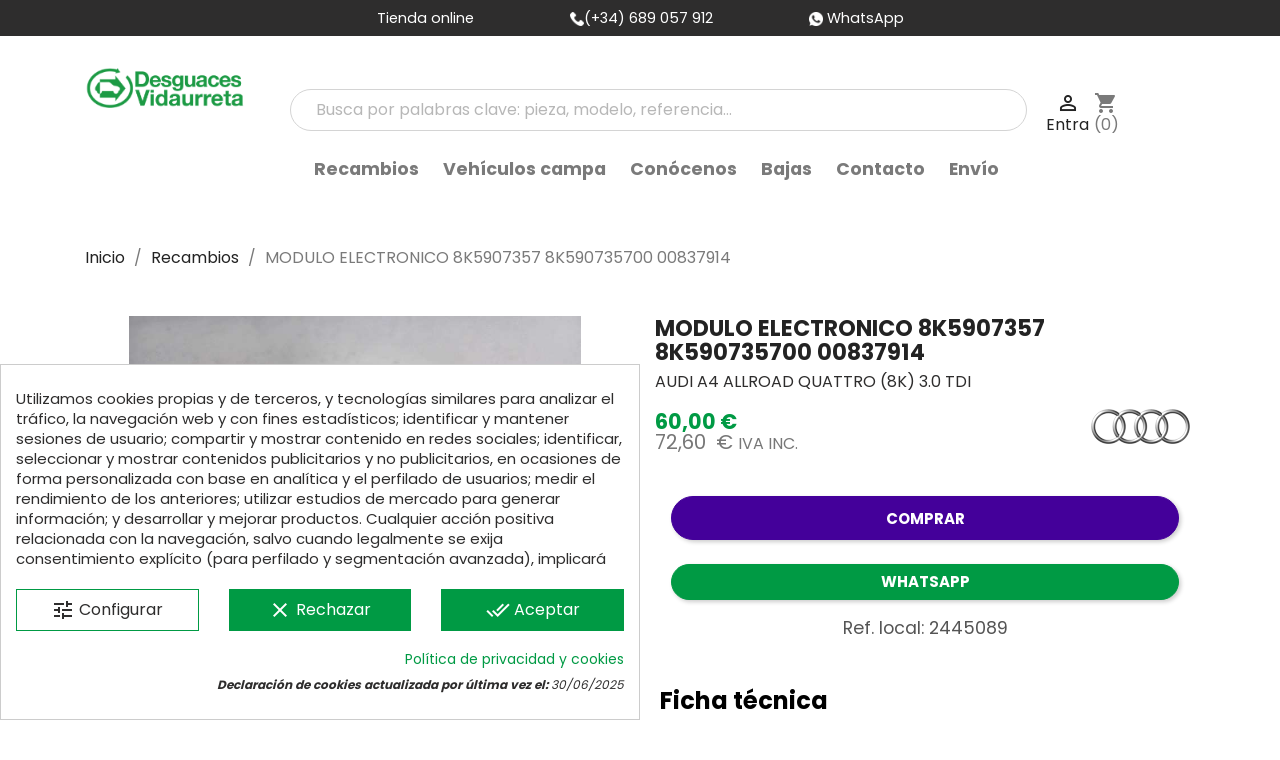

--- FILE ---
content_type: text/html; charset=utf-8
request_url: https://desguacesvidaurreta.com/piezas-vehiculos/86866-modulo_electronico_8k5907357_8k590735700_00837914_audi_a4_allroad_quattro_8k_3_0_tdi.html
body_size: 35307
content:
<!doctype html>
<html lang="es">

  <head>
    
      
  <meta charset="utf-8">


  <meta http-equiv="x-ua-compatible" content="ie=edge">



    <link rel="canonical" href="https://desguacesvidaurreta.com/piezas-vehiculos/86866-modulo_electronico_8k5907357_8k590735700_00837914_audi_a4_allroad_quattro_8k_3_0_tdi.html">

      <title>
      
                        MODULO ELECTRONICO 8K5907357 8K590735700 00837914 para AUDI A4 ALLROAD QUATTRO (8K) 3.0 TDI - Ref: 2445089
                
  </title>
    <meta name="description" content="Recambio de modulo electronico para audi a4 allroad quattro (8k) 3.0 tdi referencia OEM IAM 8K5907357 8K590735700 00837914">
  <meta name="keywords" content="AUDI A4 ALLROAD QUATTRO (8K) 3.0 TDI , desguaces vidaurreta, desguaces, desguace, vidaurreta, desguace vidaurreta, piezas desguace, desguaces online, desguace online, desguaces guipuzcoa">
                
        



  <meta name="cookiesplus-added"><script data-keepinline='true'>let cookiesplusCookieValue=null;if(window.cookiesplus_debug){debugger;}
for(let cookie of document.cookie.split(';')){let[cookieName,value]=cookie.trim().split('=');if(cookieName==='cookiesplus'){cookiesplusCookieValue=decodeURIComponent(value);}}
if(cookiesplusCookieValue===null){console.log('%ccookiesplus cookie doesn\'t exist','background: red; color: white');throw new Error('cookiesplus cookie not found');}
try{cookiesplusCookieValue=JSON.parse(cookiesplusCookieValue);}catch(e){console.error('Failed to parse cookiesplus cookie value',e);throw new Error('Invalid cookiesplus cookie value');}
const defaultConsents={'ad_storage':false,'ad_user_data':false,'ad_personalization':false,'analytics_storage':false,'functionality_storage':false,'personalization_storage':false,'security_storage':false,};Object.keys(defaultConsents).forEach(function(key){window[key]=false;});if(cookiesplusCookieValue&&cookiesplusCookieValue.consents){const cookiesplusConsents=Object.keys(cookiesplusCookieValue.consents).filter(v=>v.startsWith('cookiesplus-finality'));cookiesplusConsents.forEach(function(key){const consent_type=cookiesplusCookieValue.consent_mode?.[key]?.consent_type;if(typeof cookiesplusCookieValue.consents!=='undefined'&&typeof cookiesplusCookieValue.consents[key]!=='undefined'&&cookiesplusCookieValue.consents[key]==='on'&&consent_type){Object.entries(consent_type).forEach(([innerKey,value])=>{if(value){window[innerKey]=true;}});}});}
window.dataLayer=window.dataLayer||[];function gtag(){dataLayer.push(arguments);}
gtag('consent','default',{'ad_storage':'denied','ad_user_data':'denied','ad_personalization':'denied','analytics_storage':'denied','functionality_storage':'denied','personalization_storage':'denied','security_storage':'denied','wait_for_update':500});gtag('consent','update',{'ad_storage':window.ad_storage?'granted':'denied','ad_user_data':window.ad_user_data?'granted':'denied','ad_personalization':window.ad_personalization?'granted':'denied','analytics_storage':window.analytics_storage?'granted':'denied','functionality_storage':window.functionality_storage?'granted':'denied','personalization_storage':window.personalization_storage?'granted':'denied','security_storage':window.security_storage?'granted':'denied',});if(cookiesplusCookieValue.consent_mode){if(cookiesplusCookieValue.consent_mode['url_passthrough']!==undefined){gtag('set','url_passthrough',cookiesplusCookieValue.consent_mode['url_passthrough']);}
if(cookiesplusCookieValue.consent_mode['ads_data_redaction']!==undefined){gtag('set','ads_data_redaction',cookiesplusCookieValue.consent_mode['ads_data_redaction']);}}</script><meta name="viewport" content="width=device-width, initial-scale=1">



  <link rel="icon" type="image/vnd.microsoft.icon" href="https://desguacesvidaurreta.com/img/favicon.ico?1628259893">
  <link rel="shortcut icon" type="image/x-icon" href="https://desguacesvidaurreta.com/img/favicon.ico?1628259893">
    <link rel="stylesheet" href="https://maxcdn.bootstrapcdn.com/bootstrap/4.0.0/css/bootstrap.min.css"
  integrity="sha384-Gn5384xqQ1aoWXA+058RXPxPg6fy4IWvTNh0E263XmFcJlSAwiGgFAW/dAiS6JXm" crossorigin="anonymous" async>
   <script src="https://code.jquery.com/jquery-3.2.1.slim.min.js"
        integrity="sha384-KJ3o2DKtIkvYIK3UENzmM7KCkRr/rE9/Qpg6aAZGJwFDMVNA/GpGFF93hXpG5KkN" crossorigin="anonymous">
    </script>



    <link rel="stylesheet" href="https://desguacesvidaurreta.com/themes/vidaurreta_classic_child/assets/cache/theme-1f81e11736.css" type="text/css" media="all">

  <!-- Preconecta al dominio de Google Fonts -->
  <link rel="preconnect" href="https://fonts.googleapis.com">
  <link rel="preconnect" href="https://fonts.gstatic.com" crossorigin>

  <!-- Preload opcional para mejora extra -->
  <link rel="preload" as="style" href="https://fonts.googleapis.com/css2?family=Poppins:wght@400;700&display=swap">

  <!-- Carga la fuente con fallback rápido -->
  <link href="https://fonts.googleapis.com/css2?family=Poppins:wght@400;700&display=swap" rel="stylesheet" media="all" onload="this.media='all'">
  <noscript><link href="https://fonts.googleapis.com/css2?family=Poppins:wght@400;700&display=swap" rel="stylesheet"></noscript>




        <script type="text/javascript" src="https://desguacesvidaurreta.com/themes/vidaurreta_classic_child/assets/cache/head-83fd041735.js" defer></script>
  


  <script type="text/javascript">
        var C_P_CMS_PAGE = 17;
        var C_P_CONSENT_DOWNLOAD = "https:\/\/desguacesvidaurreta.com\/module\/cookiesplus\/front";
        var C_P_COOKIE_CONFIG = {"1":{"cookies":[{"name":"CONSENT"},{"name":"cookiesplus"},{"name":"PHP_SESSID"},{"name":"PrestaShop-#"},{"name":"sbjs_current"},{"name":"sbjs_current_add"},{"name":"sbjs_first"},{"name":"sbjs_first_add"},{"name":"sbjs_migrations"},{"name":"sbjs_session"},{"name":"sbjs_udata"}]},"3":{"cookies":[{"name":"_ga"},{"name":"_gat_gtag_UA_*"},{"name":"_ga_#"},{"name":"_gid"}],"consent_type":{"analytics_storage":"true"},"firingEvent":""},"4":{"cookies":[{"name":"IDE"}],"consent_type":{"ad_storage":"true","ad_user_data":"true","ad_personalization":"true"},"firingEvent":""}};
        var C_P_COOKIE_VALUE = "{}";
        var C_P_DATE = "2026-01-21 19:45:55";
        var C_P_DISPLAY_AGAIN = 0;
        var C_P_DOMAIN = ".desguacesvidaurreta.com";
        var C_P_EXPIRY = 365;
        var C_P_FINALITIES_COUNT = 3;
        var C_P_NOT_AVAILABLE_OUTSIDE_EU = 1;
        var C_P_OVERLAY = "0";
        var C_P_OVERLAY_OPACITY = "0.5";
        var C_P_REFRESH = 0;
        var PS_COOKIE_SAMESITE = "Lax";
        var PS_COOKIE_SECURE = 1;
        var prestashop = {"cart":{"products":[],"totals":{"total":{"type":"total","label":"Total","amount":0,"value":"0,00\u00a0\u20ac"},"total_including_tax":{"type":"total","label":"Total (impuestos incl.)","amount":0,"value":"0,00\u00a0\u20ac"},"total_excluding_tax":{"type":"total","label":"Total (impuestos excl.)","amount":0,"value":"0,00\u00a0\u20ac"}},"subtotals":{"products":{"type":"products","label":"Subtotal","amount":0,"value":"0,00\u00a0\u20ac"},"discounts":null,"shipping":{"type":"shipping","label":"Transporte","amount":0,"value":"","seinto_with_tax_amount":0,"seinto_with_tax_value":"","seinto_without_tax_amount":0,"seinto_without_tax_value":""},"tax":{"type":"tax","label":"Impuestos incluidos en el total","amount":0,"value":"0,00\u00a0\u20ac"}},"products_count":0,"summary_string":"0 art\u00edculos","vouchers":{"allowed":0,"added":[]},"discounts":[],"minimalPurchase":0.01,"minimalPurchaseRequired":"Se necesita una compra m\u00ednima total de 0,01\u00a0\u20ac (impuestos exc.) para validar su pedido. En este momento el valor total de su carrito es de 0,00\u00a0\u20ac (impuestos exc.)."},"currency":{"name":"Euro","iso_code":"EUR","iso_code_num":"978","sign":"\u20ac"},"customer":{"lastname":null,"firstname":null,"email":null,"birthday":null,"newsletter":null,"newsletter_date_add":null,"optin":null,"website":null,"company":null,"siret":null,"ape":null,"is_logged":false,"gender":{"type":null,"name":null},"addresses":[]},"language":{"name":"Espa\u00f1ol (Spanish)","iso_code":"es","locale":"es-ES","language_code":"es","is_rtl":"0","date_format_lite":"d\/m\/Y","date_format_full":"d\/m\/Y H:i:s","id":1},"page":{"title":"","canonical":null,"meta":{"title":"Recambio de modulo electronico para audi a4 allroad quattro (8k) 3.0 tdi referencia OEM IAM 8K5907357 8K590735700 00837914","description":"Recambio de modulo electronico para audi a4 allroad quattro (8k) 3.0 tdi referencia OEM IAM 8K5907357 8K590735700 00837914","keywords":"AUDI A4 ALLROAD QUATTRO (8K) 3.0 TDI , desguaces vidaurreta, desguaces, desguace, vidaurreta, desguace vidaurreta, piezas desguace, desguaces online, desguace online, desguaces guipuzcoa","robots":"index"},"page_name":"product","body_classes":{"lang-es":true,"lang-rtl":false,"country-ES":true,"currency-EUR":true,"layout-full-width":true,"page-product":true,"tax-display-enabled":true,"product-id-86866":true,"product-MODULO ELECTRONICO 8K5907357 8K590735700 00837914":true,"product-id-category-3":true,"product-id-manufacturer-1":true,"product-id-supplier-0":true,"product-available-for-order":true},"admin_notifications":[]},"shop":{"name":"Desguaces Vidaurreta","logo":"https:\/\/desguacesvidaurreta.com\/img\/vidaurreta-logo-1628259893.jpg","stores_icon":"https:\/\/desguacesvidaurreta.com\/img\/logo_stores.png","favicon":"https:\/\/desguacesvidaurreta.com\/img\/favicon.ico"},"urls":{"base_url":"https:\/\/desguacesvidaurreta.com\/","current_url":"https:\/\/desguacesvidaurreta.com\/piezas-vehiculos\/86866-modulo_electronico_8k5907357_8k590735700_00837914_audi_a4_allroad_quattro_8k_3_0_tdi.html","shop_domain_url":"https:\/\/desguacesvidaurreta.com","img_ps_url":"https:\/\/desguacesvidaurreta.com\/img\/","img_cat_url":"https:\/\/desguacesvidaurreta.com\/img\/c\/","img_lang_url":"https:\/\/desguacesvidaurreta.com\/img\/l\/","img_prod_url":"https:\/\/desguacesvidaurreta.com\/img\/p\/","img_manu_url":"https:\/\/desguacesvidaurreta.com\/img\/m\/","img_sup_url":"https:\/\/desguacesvidaurreta.com\/img\/su\/","img_ship_url":"https:\/\/desguacesvidaurreta.com\/img\/s\/","img_store_url":"https:\/\/desguacesvidaurreta.com\/img\/st\/","img_col_url":"https:\/\/desguacesvidaurreta.com\/img\/co\/","img_url":"https:\/\/desguacesvidaurreta.com\/themes\/vidaurreta_classic_child\/assets\/img\/","css_url":"https:\/\/desguacesvidaurreta.com\/themes\/vidaurreta_classic_child\/assets\/css\/","js_url":"https:\/\/desguacesvidaurreta.com\/themes\/vidaurreta_classic_child\/assets\/js\/","pic_url":"https:\/\/desguacesvidaurreta.com\/upload\/","pages":{"address":"https:\/\/desguacesvidaurreta.com\/direccion","addresses":"https:\/\/desguacesvidaurreta.com\/direcciones","authentication":"https:\/\/desguacesvidaurreta.com\/iniciar-sesion","cart":"https:\/\/desguacesvidaurreta.com\/carrito","category":"https:\/\/desguacesvidaurreta.com\/index.php?controller=category","cms":"https:\/\/desguacesvidaurreta.com\/index.php?controller=cms","contact":"https:\/\/desguacesvidaurreta.com\/contactenos","discount":"https:\/\/desguacesvidaurreta.com\/descuento","guest_tracking":"https:\/\/desguacesvidaurreta.com\/seguimiento-pedido-invitado","history":"https:\/\/desguacesvidaurreta.com\/historial-compra","identity":"https:\/\/desguacesvidaurreta.com\/datos-personales","index":"https:\/\/desguacesvidaurreta.com\/","my_account":"https:\/\/desguacesvidaurreta.com\/mi-cuenta","order_confirmation":"https:\/\/desguacesvidaurreta.com\/confirmacion-pedido","order_detail":"https:\/\/desguacesvidaurreta.com\/index.php?controller=order-detail","order_follow":"https:\/\/desguacesvidaurreta.com\/seguimiento-pedido","order":"https:\/\/desguacesvidaurreta.com\/pedido","order_return":"https:\/\/desguacesvidaurreta.com\/index.php?controller=order-return","order_slip":"https:\/\/desguacesvidaurreta.com\/facturas-abono","pagenotfound":"https:\/\/desguacesvidaurreta.com\/pagina-no-encontrada","password":"https:\/\/desguacesvidaurreta.com\/recuperar-contrase\u00f1a","pdf_invoice":"https:\/\/desguacesvidaurreta.com\/index.php?controller=pdf-invoice","pdf_order_return":"https:\/\/desguacesvidaurreta.com\/index.php?controller=pdf-order-return","pdf_order_slip":"https:\/\/desguacesvidaurreta.com\/index.php?controller=pdf-order-slip","prices_drop":"https:\/\/desguacesvidaurreta.com\/productos-rebajados","product":"https:\/\/desguacesvidaurreta.com\/index.php?controller=product","search":"https:\/\/desguacesvidaurreta.com\/busqueda","sitemap":"https:\/\/desguacesvidaurreta.com\/mapa del sitio","stores":"https:\/\/desguacesvidaurreta.com\/tiendas","supplier":"https:\/\/desguacesvidaurreta.com\/proveedor","register":"https:\/\/desguacesvidaurreta.com\/iniciar-sesion?create_account=1","order_login":"https:\/\/desguacesvidaurreta.com\/pedido?login=1"},"alternative_langs":[],"theme_assets":"\/themes\/vidaurreta_classic_child\/assets\/","actions":{"logout":"https:\/\/desguacesvidaurreta.com\/?mylogout="},"no_picture_image":{"bySize":{"small_default":{"url":"https:\/\/desguacesvidaurreta.com\/img\/p\/es-default-small_default.jpg","width":98,"height":98},"cart_default":{"url":"https:\/\/desguacesvidaurreta.com\/img\/p\/es-default-cart_default.jpg","width":125,"height":125},"home_default":{"url":"https:\/\/desguacesvidaurreta.com\/img\/p\/es-default-home_default.jpg","width":250,"height":250},"medium_default":{"url":"https:\/\/desguacesvidaurreta.com\/img\/p\/es-default-medium_default.jpg","width":452,"height":452},"large_default":{"url":"https:\/\/desguacesvidaurreta.com\/img\/p\/es-default-large_default.jpg","width":800,"height":600}},"small":{"url":"https:\/\/desguacesvidaurreta.com\/img\/p\/es-default-small_default.jpg","width":98,"height":98},"medium":{"url":"https:\/\/desguacesvidaurreta.com\/img\/p\/es-default-home_default.jpg","width":250,"height":250},"large":{"url":"https:\/\/desguacesvidaurreta.com\/img\/p\/es-default-large_default.jpg","width":800,"height":600},"legend":""}},"configuration":{"display_taxes_label":true,"display_prices_tax_incl":true,"is_catalog":false,"show_prices":true,"opt_in":{"partner":false},"quantity_discount":{"type":"price","label":"Precio unitario"},"voucher_enabled":0,"return_enabled":1},"field_required":[],"breadcrumb":{"links":[{"title":"Inicio","url":"https:\/\/desguacesvidaurreta.com\/"},{"title":"Recambios","url":"https:\/\/desguacesvidaurreta.com\/3-piezas-vehiculos"},{"title":"MODULO ELECTRONICO 8K5907357 8K590735700 00837914","url":"https:\/\/desguacesvidaurreta.com\/piezas-vehiculos\/86866-modulo_electronico_8k5907357_8k590735700_00837914_audi_a4_allroad_quattro_8k_3_0_tdi.html"}],"count":3},"link":{"protocol_link":"https:\/\/","protocol_content":"https:\/\/"},"time":1769021155,"static_token":"79a4061c3fe0fc51adae295e34492d91","token":"62086bfb65071184d31fc7166cb02223","debug":false};
        var psemailsubscription_subscription = "https:\/\/desguacesvidaurreta.com\/module\/ps_emailsubscription\/subscription";
        var psr_icon_color = "#FFFFFF";
      </script>



  
<script type="text/javascript">
	//<![CDATA[
		var dualPriceConfigData = JSON.parse('{\"show_on_home_page\":\"1\",\"show_in_product_detail\":\"1\",\"show_in_categories\":\"1\",\"show_in_add_to_cart_popup\":\"1\",\"show_in_asociative_products\":\"1\",\"customer_groups_group_1\":true,\"customer_groups_group_2\":true,\"customer_groups_group_3\":true,\"customer_groups_group_4\":true,\"customer_groups_group_5\":true,\"customer_groups_group_6\":true,\"customer_groups_group_7\":true,\"customer_groups_group_8\":true,\"customer_groups_group_9\":true,\"customer_groups_group_10\":true,\"customer_groups_group_11\":true,\"languages_lang_1\":true,\"languages_lang_3\":true,\"currencies_currency_1\":true,\"show_price_if\":\"0\",\"prices_to_show\":\"0\",\"tax_excl_first\":\"1\",\"size_ratio_between_prices\":\"1\",\"tax_incl_color\":\"rgb(119, 119, 119)\",\"tax_excl_color\":\"rgb(53, 123, 84)\",\"show_tax_incl_label\":\"1\",\"tax_incl_label_name\":{\"1\":\"IVA INC.\",\"3\":\"Con impuesto\"},\"show_tax_excl_label\":\"1\",\"tax_excl_label_name\":{\"1\":\" \",\"3\":\"Sin impuesto\"},\"show_old_prices\":\"1\",\"old_prices_to_show\":\"1\",\"old_price_tax_excl_first\":\"1\",\"size_ratio_old_prices\":\"4\",\"old_prices_color\":\"rgb(241, 51, 64)\",\"show_line_through_old_prices\":\"1\",\"old_price_before_standard_price\":\"1\",\"show_advanced_settings\":\"0\",\"opened_tab\":\"standard_prices\",\"miniature_root_path\":\".product-miniature\",\"miniature_price_path\":\".price\",\"miniature_old_price_path\":\".regular-price\",\"detail_price_path\":\".product-prices\",\"detail_quantity_path\":\"#quantity_wanted\",\"detail_parent_path\":\"#main\",\"quickview_parent_path\":\".modal\",\"summary_popup_parent_path\":\"#blockcart-modal.in\",\"summary_popup_product_path\":\"#blockcart-modal.in .product-name ~ p:not(:has(strong))\"}');
		var domElementPaths = JSON.parse('[{\"type\":\"text\",\"label\":\"La ruta parental de la miniatura del producto\",\"name\":\"miniature_root_path\",\"class\":\"miniatureRootPath\",\"required\":false,\"lang\":false,\"init_value\":\".product-miniature\"},{\"type\":\"text\",\"label\":\"Ruta para el precio del producto en la miniatura del producto\",\"name\":\"miniature_price_path\",\"class\":\"miniaturePricePath\",\"required\":false,\"lang\":false,\"init_value\":\".price\"},{\"type\":\"text\",\"label\":\"La ruta para el precio sin descuenco en la miniatura del producto\",\"name\":\"miniature_old_price_path\",\"class\":\"miniatureOldPricePath\",\"required\":false,\"lang\":false,\"init_value\":\".regular-price\"},{\"type\":\"text\",\"label\":\"Ruta para el precio del producto en detalle del producto\",\"name\":\"detail_price_path\",\"class\":\"detailPricePath\",\"required\":false,\"lang\":false,\"init_value\":\".product-prices\"},{\"type\":\"text\",\"label\":\"La ruta para el lugar de cantidad del producto en el detalle del producto\",\"name\":\"detail_quantity_path\",\"class\":\"detailQuantityPath\",\"required\":false,\"lang\":false,\"init_value\":\"#quantity_wanted\"},{\"type\":\"text\",\"label\":\"La ruta parental de detalle del producto\",\"name\":\"detail_parent_path\",\"class\":\"detailParentPath\",\"required\":false,\"lang\":false,\"init_value\":\"#main\"},{\"type\":\"text\",\"label\":\"La ruta parental de vista r\\u00e1pida del detalle del producto\",\"name\":\"quickview_parent_path\",\"class\":\"quickviewParentPath\",\"required\":false,\"lang\":false,\"init_value\":\".modal\"},{\"type\":\"text\",\"label\":\"La ruta parental de la ventana pop up despu\\u00e9s de a\\u00f1adir el producto a la cesta\",\"name\":\"summary_popup_parent_path\",\"class\":\"summaryPopupParentPath\",\"required\":false,\"lang\":false,\"init_value\":\"#blockcart-modal.in\"},{\"type\":\"text\",\"label\":\"La ruta para el precio del producto en la ventana pop up despu\\u00e9s de a\\u00f1adir el producto a la cesta\",\"name\":\"summary_popup_product_path\",\"class\":\"summaryPopupProductPath\",\"required\":false,\"lang\":false,\"init_value\":\"#blockcart-modal.in .product-name ~ p:not(:has(strong))\"}]');
		var productCombinationsControllerLink = 'https://desguacesvidaurreta.com/module/dualpricedisplaypro/ProductCombinations';
		var baseDir = 'https://desguacesvidaurreta.com/';
		var ltPs1740 = Boolean('');
	//]]>
</script>

<div id="dualDisplayProWrapperModel">
	<span class="dualDisplayPro productInModal">
		<span class="priceDisplay">
												<span style="color: rgb(53, 123, 84)" class="priceWithoutTax"><span class="priceWrapper"></span> <span class="labelWrapper">  </span></span>
													<span style="color: rgb(119, 119, 119)" class="priceWithTax"><span class="priceWrapper"></span> <span class="labelWrapper"> IVA INC.</span></span>
									</span>
	<span>
</div><style>div#cookiesplus-modal,#cookiesplus-modal>div,#cookiesplus-modal p{background-color:#fff !important}#cookiesplus-modal>div,#cookiesplus-modal p{color:#2e2d2d !important}#cookiesplus-modal button.cookiesplus-accept{background-color:#009a44}#cookiesplus-modal button.cookiesplus-accept{border:1px solid #009a44}#cookiesplus-modal button.cookiesplus-accept{color:#fff}#cookiesplus-modal button.cookiesplus-accept{font-size:16px}#cookiesplus-modal button.cookiesplus-more-information{background-color:#fff}#cookiesplus-modal button.cookiesplus-more-information{border:1px solid #009a44}#cookiesplus-modal button.cookiesplus-more-information{color:#2e2d2d}#cookiesplus-modal button.cookiesplus-more-information{font-size:16px}#cookiesplus-modal button.cookiesplus-reject{background-color:#009a44}#cookiesplus-modal button.cookiesplus-reject{border:1px solid #009a44}#cookiesplus-modal button.cookiesplus-reject{color:#fff}#cookiesplus-modal button.cookiesplus-reject{font-size:16px}#cookiesplus-modal button.cookiesplus-save:not([disabled]){background-color:#fff}#cookiesplus-modal button.cookiesplus-save:not([disabled]){border:1px solid #7a7a7a}#cookiesplus-modal button.cookiesplus-save:not([disabled]){color:#2e2d2d}#cookiesplus-modal button.cookiesplus-save{font-size:16px}#cookiesplus-tab{bottom:0;left:0}</style>

    <meta id="js-rcpgtm-tracking-config" data-tracking-data="%7B%22bing%22%3A%7B%22tracking_id%22%3A%22%22%2C%22feed%22%3A%7B%22id_product_prefix%22%3A%22%22%2C%22id_product_source_key%22%3A%22id_product%22%2C%22id_variant_prefix%22%3A%22%22%2C%22id_variant_source_key%22%3A%22id_attribute%22%7D%7D%2C%22context%22%3A%7B%22browser%22%3A%7B%22device_type%22%3A1%7D%2C%22localization%22%3A%7B%22id_country%22%3A6%2C%22country_code%22%3A%22ES%22%2C%22id_currency%22%3A1%2C%22currency_code%22%3A%22EUR%22%2C%22id_lang%22%3A1%2C%22lang_code%22%3A%22es%22%7D%2C%22page%22%3A%7B%22controller_name%22%3A%22product%22%2C%22products_per_page%22%3A40%2C%22category%22%3A%5B%5D%2C%22search_term%22%3A%22%22%7D%2C%22shop%22%3A%7B%22id_shop%22%3A1%2C%22shop_name%22%3A%22Desguaces%20Vidaurreta%22%2C%22base_dir%22%3A%22https%3A%2F%2Fdesguacesvidaurreta.com%2F%22%7D%2C%22tracking_module%22%3A%7B%22module_name%22%3A%22rcpgtagmanager%22%2C%22module_version%22%3A%224.4.4%22%2C%22checkout_module%22%3A%7B%22module%22%3A%22default%22%2C%22controller%22%3A%22order%22%7D%2C%22service_version%22%3A%221%22%2C%22token%22%3A%22fbb22fd98d1b4b0c8068b6b2b45fffb6%22%7D%2C%22user%22%3A%5B%5D%7D%2C%22criteo%22%3A%7B%22tracking_id%22%3A%22%22%2C%22feed%22%3A%7B%22id_product_prefix%22%3A%22%22%2C%22id_product_source_key%22%3A%22id_product%22%2C%22id_variant_prefix%22%3A%22%22%2C%22id_variant_source_key%22%3A%22id_attribute%22%7D%7D%2C%22facebook%22%3A%7B%22tracking_id%22%3A%22%22%2C%22feed%22%3A%7B%22id_product_prefix%22%3A%22%22%2C%22id_product_source_key%22%3A%22id_product%22%2C%22id_variant_prefix%22%3A%22%22%2C%22id_variant_source_key%22%3A%22id_attribute%22%7D%7D%2C%22ga4%22%3A%7B%22tracking_id%22%3A%22G-E5KH1ZEG45%22%2C%22server_container_url%22%3A%22%22%2C%22is_url_passthrough%22%3Atrue%2C%22is_data_import%22%3Afalse%7D%2C%22gads%22%3A%7B%22tracking_id%22%3A%2216622497749%22%2C%22merchant_id%22%3A%225408365703%22%2C%22conversion_labels%22%3A%7B%22create_account%22%3A%22%22%2C%22product_view%22%3A%22%22%2C%22add_to_cart%22%3A%22%22%2C%22begin_checkout%22%3A%22%22%2C%22purchase%22%3A%222OV1CLac78YZENXfnPY9%22%7D%2C%22retail%22%3A%7B%22id_product_prefix%22%3A%22DVES%22%2C%22id_product_source_key%22%3A%22id_product%22%2C%22id_variant_prefix%22%3A%22v%22%2C%22id_variant_source_key%22%3A%22id_attribute%22%7D%2C%22custom%22%3A%7B%22is_enabled%22%3Afalse%2C%22id_product_prefix%22%3A%22%22%2C%22id_product_source_key%22%3A%22id_product%22%2C%22id_variant_prefix%22%3A%22%22%2C%22id_variant_source_key%22%3A%22id_attribute%22%2C%22is_id2%22%3Afalse%7D%7D%2C%22gtm%22%3A%7B%22tracking_id%22%3A%22GTM-PS5FNB8K%22%2C%22is_internal_traffic%22%3Afalse%2C%22script_url%22%3A%22%22%2C%22data_layer_name%22%3A%22%22%2C%22id_parameter%22%3A%22%22%2C%22override_tracking_id%22%3A%22%22%7D%2C%22kelkoo%22%3A%7B%22tracking_list%22%3A%5B%5D%2C%22feed%22%3A%7B%22id_product_prefix%22%3A%22%22%2C%22id_product_source_key%22%3A%22id_product%22%2C%22id_variant_prefix%22%3A%22%22%2C%22id_variant_source_key%22%3A%22id_attribute%22%7D%7D%2C%22pinterest%22%3A%7B%22tracking_id%22%3A%22%22%2C%22feed%22%3A%7B%22id_product_prefix%22%3A%22%22%2C%22id_product_source_key%22%3A%22id_product%22%2C%22id_variant_prefix%22%3A%22%22%2C%22id_variant_source_key%22%3A%22id_attribute%22%7D%7D%2C%22tiktok%22%3A%7B%22tracking_id%22%3A%22%22%2C%22feed%22%3A%7B%22id_product_prefix%22%3A%22%22%2C%22id_product_source_key%22%3A%22id_product%22%2C%22id_variant_prefix%22%3A%22%22%2C%22id_variant_source_key%22%3A%22id_attribute%22%7D%7D%2C%22twitter%22%3A%7B%22tracking_id%22%3A%22%22%2C%22events%22%3A%7B%22add_to_cart_id%22%3A%22%22%2C%22payment_info_id%22%3A%22%22%2C%22checkout_initiated_id%22%3A%22%22%2C%22product_view_id%22%3A%22%22%2C%22lead_id%22%3A%22%22%2C%22purchase_id%22%3A%22%22%2C%22search_id%22%3A%22%22%7D%2C%22feed%22%3A%7B%22id_product_prefix%22%3A%22%22%2C%22id_product_source_key%22%3A%22id_product%22%2C%22id_variant_prefix%22%3A%22%22%2C%22id_variant_source_key%22%3A%22id_attribute%22%7D%7D%7D">
    <script type="text/javascript" data-keepinline="true" data-cfasync="false" src="/modules/rcpgtagmanager/views/js/hook/trackingClient.bundle.js?v=4.4.4" Async></script>
<script type="text/javascript">
	
		var psv = 1.7;
		var default_template = Boolean();
		var instagram_link_type = "page";
		var hide_accessories = Boolean();
		var language_is_rtl = Boolean(0);
	
</script>



    
    <meta property="og:type" content="product">
    <meta property="og:url" content="https://desguacesvidaurreta.com/piezas-vehiculos/86866-modulo_electronico_8k5907357_8k590735700_00837914_audi_a4_allroad_quattro_8k_3_0_tdi.html">
    <meta property="og:title" content="Recambio de modulo electronico para audi a4 allroad quattro (8k) 3.0 tdi referencia OEM IAM 8K5907357 8K590735700 00837914">
    <meta property="og:site_name" content="Desguaces Vidaurreta">
    <meta property="og:description" content="Recambio de modulo electronico para audi a4 allroad quattro (8k) 3.0 tdi referencia OEM IAM 8K5907357 8K590735700 00837914">
    <meta property="og:image" content="https://desguacesvidaurreta.com/894781-large_default/modulo_electronico_8k5907357_8k590735700_00837914_audi_a4_allroad_quattro_8k_3_0_tdi.jpg">
    <meta property="product:pretax_price:amount" content="60">
    <meta property="product:pretax_price:currency" content="EUR">
    <meta property="product:price:amount" content="72.6">
    <meta property="product:price:currency" content="EUR">
            <meta property="product:weight:value" content="1.000000">
        <meta property="product:weight:units" content="kg">
    
  </head>

  <body id="product" class="lang-es country-es currency-eur layout-full-width page-product tax-display-enabled product-id-86866 product-modulo-electronico-8k5907357-8k590735700-00837914 product-id-category-3 product-id-manufacturer-1 product-id-supplier-0 product-available-for-order">

    
      
    

    <main>
      
              

      <header id="header">
        
          
  <div class="header-banner">
      </div>



  <nav class="header-nav">



    <div class="text-center flex-column flex-sm-row d-flex justify-content-center">
      <div class="mx-3 d-none d-md-block"><span class="text-white">Tienda online</span></div>
      <div class="mx-3"><a href="tel:689057912" target="_blank"><img src="https://desguacesvidaurreta.com/themes/vidaurreta_classic_child/assets/img/phone-call.png" alt="teléfono"
            width="14" height="14"><span class="text-white">(+34) 689 057 912</span></a></div>

      <div class="mx-3"><a href="https://api.whatsapp.com/send?l=es&amp;phone=34689057912" target="_blank"><img
            src="https://desguacesvidaurreta.com/themes/vidaurreta_classic_child/assets/img//whatsapp.png" alt="WhatsApp" width="14" height="14"> <span
            class="text-white">WhatsApp</span></a></div>
          <!--<div id="_desktop_contact_link">
  <div id="contact-link">
                Llámenos: 689 057 912
      </div>
</div>
-->
    </div>


    <div class="container-fluid">
      <div class="row">
        <div class="hidden-md-up d-flex mobile w-100 justify-content-between">
          <div class="top-logo d-flex align-items-center" id="_mobile_logo"></div>
          <div class="d-flex align-items-center">
            <div id="_mobile_cart">
              <svg xmlns="http://www.w3.org/2000/svg" aria-hidden="true" role="img" width="1em" height="1em"
                preserveAspectRatio="xMidYMid meet" viewBox="0 0 1792 1792">
                <path fill="currentColor"
                  d="m1757 1408l35 313q3 28-16 50q-19 21-48 21H64q-29 0-48-21q-19-22-16-50l35-313h1722zm-93-839l86 775H42l86-775q3-24 21-40.5t43-16.5h256v128q0 53 37.5 90.5T576 768t90.5-37.5T704 640V512h384v128q0 53 37.5 90.5T1216 768t90.5-37.5T1344 640V512h256q25 0 43 16.5t21 40.5zm-384-185v256q0 26-19 45t-45 19t-45-19t-19-45V384q0-106-75-181t-181-75t-181 75t-75 181v256q0 26-19 45t-45 19t-45-19t-19-45V384q0-159 112.5-271.5T896 0t271.5 112.5T1280 384z" />
              </svg>
              <span></span>
            </div>
            <div id="_mobile_user_info"></div>
            <div id="menu-icon">
              <i class="material-icons d-inline">&#xE5D2;</i>
            </div>
          </div>
        </div>
      </div>
    </div>
  </nav>




  <div class="header-top">
    <div class="container">
      <div class="row" id="fila-header">
        <div class="col-md-2 hidden-sm-down" id="_desktop_logo">
                      <a href="https://desguacesvidaurreta.com/">
              <img class="logo img-responsive" src="https://desguacesvidaurreta.com/img/vidaurreta-logo-1628259893.jpg" alt="Desguaces Vidaurreta">
            </a>
                  </div>
        <div id="navigation" class="col-md-10 col-sm-12 position-static ">
          <div id="displaytop" class="">
            
				
<div class="col-xs-12 col-lg-10 caja-buscador">
	<div class="container-fluid">
		<div class="cont-loading"><img class="loading" src="/modules/search_ajax/views/img/loading.gif" /></div>
		<form id="sa_form" onSubmit="event.preventDefault(); sa_buscar();">
			<input type='hidden' id='prods_cart' name='prods_cart' value=''>
			<input type='hidden' id='sa_cat' name='sa_cat' value=''>
			<input type='hidden' id='sa_pag' name='sa_pag' value='1'>
			<input type='hidden' id='id_parts' name='id_parts' value='3'>
			<input type='hidden' id='id_campa' name='id_campa' value='4'>
			<input type='hidden' id='id_category' name='id_category' value='3'>
			<input id="sa_text" name="text" type="text" oninput="sa_buscar();" placeholder="     Busca por palabras clave: pieza, modelo, referencia…"><i class="fa fa-search fa-search-desktop"></i>
			<i class="material-icons" onClick="document.getElementById('sa_text').focus()"></i>
		</form>
	</div>
</div>

<script type="text/javascript">
	$(document).ready(function() {
		launch();
	});

	function launch()
	{
		if (getUrlParam('sa_ajax', '0') == '1'){
			sa_buscar('', '', true, ''); // per referesh
		}
	}

	async function sa_buscar(sa_category, li_cat, old_url=false, order, cat,resetBus = false)
	{
		//var time_sleep = 300;
		var time_sleep = 0;
		var id_parts = $('#id_parts').val();
		var id_campa = $('#id_campa').val();
		var id_category = getUrlParam('id_category', '');

		var txtABuscar = $('#sa_text').val();
		var txtBuscado = getUrlParam('text', '');
		txtABuscar = txtABuscar.toUpperCase();
		txtBuscado = txtBuscado.toUpperCase();

		var textABuscChange = false;
		if (resetBus){
			txtABuscar = "";
			txtBuscado = "";
			$('#sa_text').val('');
			$('#sa_cat').val('');
			$('#id_category').val('');
			old_url = false;
		}else{
			if(txtABuscar.replaceAll(' ','').replaceAll('%20','') != txtBuscado.replaceAll(' ','').replaceAll('%20','') && txtABuscar.length > 2) {
				textABuscChange = true;
			}
		}

		if(activeBus){
			xmlhttp.abort();
			clearTimeout(time_send);
			activeBus = false;
		} else {
			//FALTA - crec que aixo a danar fora i es pot condicionar a sota
			xmlhttp = new XMLHttpRequest();
			xmlhttp.onabort = function () {
				xmlhttp.abort();
			};

			xmlhttp.onreadystatechange = function ()
			{
				if (this.readyState == 4 && this.status == 200)
				{
					activeBus = false;

					if (!document.getElementById('resBus'))
						document.getElementById('notifications').outerHTML = document.getElementById('notifications').outerHTML + '<div class="resultado-buscador" id="resBus" style="display:none;"></div>';

					document.getElementById('resBus').innerHTML = this.responseText;
					document.getElementById('resBus').style.display = 'block';

					if (document.getElementById('sa_ul_mar'))
						sa_verMas('', 'sa_ul_mar');

					if (document.getElementById('sa_ul_mod'))
						sa_verMas('', 'sa_ul_mod');

					if (document.getElementById('sa_ul_cat'))
						sa_verMas('', 'sa_ul_cat');

					if (document.getElementById('sa_ul_cat_sec'))
						sa_verMas('', 'sa_ul_cat_sec');

					if (screen.width < 801)
					{
						document.querySelector('#resBus').classList.add('vista-mobil-caja-resultado');
						document.querySelector('.caja-buscador').classList.add('vista-mobil-buscador');
					}

					$('.cont-loading').css('display', 'none');
					document.getElementById('inner-wrapper').setAttribute('style','max-width:100% !important')
				}
				//console.log(new Date().getTime() + " " + txtABuscar + " 222 - " + this.readyState + " - " + sa_url);
			};
		}

		if (cat !== undefined && cat != '')
		{
			id_category = cat;
		}
		else
		{
			if (id_category == '')
				id_category = $('#id_category').val();

			if (id_category != id_parts && id_category != id_campa)
				id_category = id_parts;
		}

		$('#wrapper, #carousel, #bloque-servicios, #footer, .elementor, #content-wrapper, #left-column').css('display', 'none');
		$('#resBus, #wrapper').css('display', 'block');

		var pagChange = false;
		var sa_pag = document.getElementById('sa_pag_sel') ? document.getElementById('sa_pag_sel').value : 1;

		if (!sa_category && sa_pag != document.getElementById('sa_pag').value)
		{
			document.getElementById('sa_pag').value = sa_pag;
			pagChange = true;
		}

		var orderChange = false;
		var filCatChange = false;
		var sa_order = document.getElementById('sa_order') ? document.getElementById('sa_order').value : '';
		var sa_cat = document.getElementById('sa_cat');
		var tmp_param = '';

		if (txtBuscado != '')
		{
			if (txtABuscar == '')
				txtABuscar = txtBuscado;

			if (sa_cat.value == '')
			{
				tmp_param = getUrlParam('sa_cat', '');

				if (tmp_param != '')
					sa_cat.value = tmp_param;
			}
		}

		if (sa_category && sa_category != '')
		{
			if (old_url == false)
				document.getElementById('sa_pag').value = sa_pag = 1;

			tmp_param = li_cat.getAttribute('cat_type') + ':' + sa_category + '|';

			if (li_cat.getAttribute('sel') == 1)
			{
				li_cat.setAttribute('sel', 0);
				sa_cat.value = sa_cat.value.replace(tmp_param, '');
			}
			else
			{
				filCatChange = true;
				document.getElementById('sa_pag').value = sa_pag = 1;
				li_cat.setAttribute('sel', 1);
				sa_cat.value = sa_cat.value + li_cat.getAttribute('cat_type') + ':' + sa_category + '|';
			}
		} else {
			if (!pagChange && !old_url)
				sa_order = sa_cat.value = '';
		}

		if (old_url == false)
		{
			if (filCatChange == true)
				document.getElementById('sa_pag').value = sa_pag = 1;
		}
		else
		{
			if (filCatChange == false)
				document.getElementById('sa_pag').value = sa_pag = getUrlParam('sa_pag', '1');

			if (order === undefined && order == '')
				sa_order = getUrlParam('sa_order', 'ref');
			else
			{
				sa_order = order;
				orderChange = true;
			}
		}

		var urlParams = '?text=' + txtABuscar + '&sa_pag=' + sa_pag + '&sa_cat=' + sa_cat.value + '&prods_cart=' + $('#prods_cart').val() + '&id_category=' + id_category + '&sa_order=' + sa_order;
		var sa_url = '/modules/search_ajax/ajax.php' + urlParams;

		if (getUrlParam('sa_ajax', '0') == '1')
			window.history.replaceState('', '', window.location.href.substring(0, window.location.href.indexOf('?')) + urlParams + '&sa_ajax=1');
		else
		{
			sessionStorage.setItem('previousURL', window.location.href);
			window.history.pushState('', '', window.location.href.substring(0, window.location.href.indexOf('?')) + urlParams + '&sa_ajax=1');
		}

		//console.log(new Date().getTime() + " textABuscChange:" + textABuscChange + " pagChange:" + pagChange + " orderChange:" + orderChange + " filCatChange:" + filCatChange + " resetBus:" + resetBus + " - " + xmlhttp.readyState + " - " + sa_url);
		if(textABuscChange || pagChange || orderChange || filCatChange  || resetBus) {
			if(pagChange || orderChange || filCatChange || resetBus) {
				time_sleep = 0;
			}
			$('.cont-loading').css('display', 'block');
			activeBus = true;

			time_send = setTimeout(function()
			{
				xmlhttp.open('POST', sa_url, true);
				xmlhttp.send();
			}, time_sleep);
		}else{
			$('.cont-loading').css('display', 'none');
		}

		$('#footer').css('display', 'block');
		toTop();

		return true;
	}
</script><div id="user-info">
      <a href="https://desguacesvidaurreta.com/iniciar-sesion" title="Accede a tu cuenta de cliente"
      rel="nofollow">
      <i class="material-icons">&#xE7FF;</i>
      <span class="hidden-sm-down">Entra</span>
    </a>
  </div>





<div id="_desktop_cart">
  <div class="blockcart cart-preview inactive" data-refresh-url="//desguacesvidaurreta.com/module/ps_shoppingcart/ajax">
    <div class="header">
              <i class="material-icons shopping-cart">shopping_cart</i>
        <span class="hidden-sm-down">Cesta</span>
        <span class="cart-products-count">(0)</span>
          </div>
  </div>
</div>
<div id="search_widget" class="search-widgets" data-search-controller-url="//desguacesvidaurreta.com/busqueda">
  <form method="get" action="//desguacesvidaurreta.com/busqueda">
    <input type="hidden" name="controller" value="search">
    <i class="material-icons search" aria-hidden="true">search</i>
    <input type="text" name="s" value="" placeholder="Búsqueda en catálogo" aria-label="Buscar">
    <i class="material-icons clear" aria-hidden="true">clear</i>
  </form>
</div>

          </div>
        </div>

        <div id="displaynav2" class="d-none d-md-flex ml-1 col-md-12  justify-content-center">

          <!--<div class="col-12">-->
          

<div class="menu js-top-menu position-static hidden-sm-down" id="_desktop_top_menu">
    

          <ul class="top-menu" id="top-menu" data-depth="0">
                  <li class="category" id="category-3">
                      <a
              class="dropdown-item"
              href="https://desguacesvidaurreta.com/3-piezas-vehiculos" data-depth="0"
                          >
                                                              <span class="float-xs-right hidden-md-up">
                  <span data-target="#top_sub_menu_58037" data-toggle="collapse" class="navbar-toggler collapse-icons">
                    <i class="material-icons add">&#xE313;</i>
                    <i class="material-icons remove">&#xE316;</i>
                  </span>
                </span>
                            Recambios
            </a>
            
            <!-- Nuevo menú Caronte -->
                        <!-- FIN Nuevo menú Caronte -->
            
                        <div  class="popover sub-menu js-sub-menu collapse" id="top_sub_menu_58037">
              

          <ul class="top-menu"  data-depth="1">
                  <li class="category" id="category-7">
                      <a
              class="dropdown-item dropdown-submenu"
              href="https://desguacesvidaurreta.com/7-carroceria-laterales" data-depth="1"
                          >
                                                              <span class="float-xs-right hidden-md-up">
                  <span data-target="#top_sub_menu_25990" data-toggle="collapse" class="navbar-toggler collapse-icons">
                    <i class="material-icons add">&#xE313;</i>
                    <i class="material-icons remove">&#xE316;</i>
                  </span>
                </span>
                            Carroceria laterales
            </a>
            
            <!-- Nuevo menú Caronte -->
                        <!-- FIN Nuevo menú Caronte -->
            
                      </li>
                  <li class="category" id="category-10">
                      <a
              class="dropdown-item dropdown-submenu"
              href="https://desguacesvidaurreta.com/10-suspension-frenos" data-depth="1"
                          >
                                                              <span class="float-xs-right hidden-md-up">
                  <span data-target="#top_sub_menu_73640" data-toggle="collapse" class="navbar-toggler collapse-icons">
                    <i class="material-icons add">&#xE313;</i>
                    <i class="material-icons remove">&#xE316;</i>
                  </span>
                </span>
                            Suspension / frenos
            </a>
            
            <!-- Nuevo menú Caronte -->
                        <!-- FIN Nuevo menú Caronte -->
            
                      </li>
                  <li class="category" id="category-12">
                      <a
              class="dropdown-item dropdown-submenu"
              href="https://desguacesvidaurreta.com/12-alumbrado" data-depth="1"
                          >
                                                              <span class="float-xs-right hidden-md-up">
                  <span data-target="#top_sub_menu_20083" data-toggle="collapse" class="navbar-toggler collapse-icons">
                    <i class="material-icons add">&#xE313;</i>
                    <i class="material-icons remove">&#xE316;</i>
                  </span>
                </span>
                            Alumbrado
            </a>
            
            <!-- Nuevo menú Caronte -->
                        <!-- FIN Nuevo menú Caronte -->
            
                      </li>
                  <li class="category" id="category-18">
                      <a
              class="dropdown-item dropdown-submenu"
              href="https://desguacesvidaurreta.com/18-electricidad" data-depth="1"
                          >
                                                              <span class="float-xs-right hidden-md-up">
                  <span data-target="#top_sub_menu_23804" data-toggle="collapse" class="navbar-toggler collapse-icons">
                    <i class="material-icons add">&#xE313;</i>
                    <i class="material-icons remove">&#xE316;</i>
                  </span>
                </span>
                            Electricidad
            </a>
            
            <!-- Nuevo menú Caronte -->
                        <!-- FIN Nuevo menú Caronte -->
            
                      </li>
                  <li class="category" id="category-25">
                      <a
              class="dropdown-item dropdown-submenu"
              href="https://desguacesvidaurreta.com/25-motor-admision-escape" data-depth="1"
                          >
                                                              <span class="float-xs-right hidden-md-up">
                  <span data-target="#top_sub_menu_26316" data-toggle="collapse" class="navbar-toggler collapse-icons">
                    <i class="material-icons add">&#xE313;</i>
                    <i class="material-icons remove">&#xE316;</i>
                  </span>
                </span>
                            Motor / admision / escape
            </a>
            
            <!-- Nuevo menú Caronte -->
                        <!-- FIN Nuevo menú Caronte -->
            
                      </li>
                  <li class="category" id="category-27">
                      <a
              class="dropdown-item dropdown-submenu"
              href="https://desguacesvidaurreta.com/27-carroceria-frontal" data-depth="1"
                          >
                                                              <span class="float-xs-right hidden-md-up">
                  <span data-target="#top_sub_menu_76673" data-toggle="collapse" class="navbar-toggler collapse-icons">
                    <i class="material-icons add">&#xE313;</i>
                    <i class="material-icons remove">&#xE316;</i>
                  </span>
                </span>
                            Carroceria frontal
            </a>
            
            <!-- Nuevo menú Caronte -->
                        <!-- FIN Nuevo menú Caronte -->
            
                      </li>
                  <li class="category" id="category-38">
                      <a
              class="dropdown-item dropdown-submenu"
              href="https://desguacesvidaurreta.com/38-interior" data-depth="1"
                          >
                                                              <span class="float-xs-right hidden-md-up">
                  <span data-target="#top_sub_menu_26014" data-toggle="collapse" class="navbar-toggler collapse-icons">
                    <i class="material-icons add">&#xE313;</i>
                    <i class="material-icons remove">&#xE316;</i>
                  </span>
                </span>
                            Interior
            </a>
            
            <!-- Nuevo menú Caronte -->
                        <!-- FIN Nuevo menú Caronte -->
            
                      </li>
                  <li class="category" id="category-50">
                      <a
              class="dropdown-item dropdown-submenu"
              href="https://desguacesvidaurreta.com/50-climatizacion" data-depth="1"
                          >
                                                              <span class="float-xs-right hidden-md-up">
                  <span data-target="#top_sub_menu_57950" data-toggle="collapse" class="navbar-toggler collapse-icons">
                    <i class="material-icons add">&#xE313;</i>
                    <i class="material-icons remove">&#xE316;</i>
                  </span>
                </span>
                            Climatizacion
            </a>
            
            <!-- Nuevo menú Caronte -->
                        <!-- FIN Nuevo menú Caronte -->
            
                      </li>
                  <li class="category" id="category-55">
                      <a
              class="dropdown-item dropdown-submenu"
              href="https://desguacesvidaurreta.com/55-carroceria-trasera" data-depth="1"
                          >
                                                              <span class="float-xs-right hidden-md-up">
                  <span data-target="#top_sub_menu_24807" data-toggle="collapse" class="navbar-toggler collapse-icons">
                    <i class="material-icons add">&#xE313;</i>
                    <i class="material-icons remove">&#xE316;</i>
                  </span>
                </span>
                            Carroceria trasera
            </a>
            
            <!-- Nuevo menú Caronte -->
                        <!-- FIN Nuevo menú Caronte -->
            
                      </li>
                  <li class="category" id="category-80">
                      <a
              class="dropdown-item dropdown-submenu"
              href="https://desguacesvidaurreta.com/80-cambio-embrague" data-depth="1"
                          >
                                                              <span class="float-xs-right hidden-md-up">
                  <span data-target="#top_sub_menu_96672" data-toggle="collapse" class="navbar-toggler collapse-icons">
                    <i class="material-icons add">&#xE313;</i>
                    <i class="material-icons remove">&#xE316;</i>
                  </span>
                </span>
                            Cambio/embrague
            </a>
            
            <!-- Nuevo menú Caronte -->
                        <!-- FIN Nuevo menú Caronte -->
            
                      </li>
                  <li class="category" id="category-132">
                      <a
              class="dropdown-item dropdown-submenu"
              href="https://desguacesvidaurreta.com/132-varios" data-depth="1"
                          >
                                                              <span class="float-xs-right hidden-md-up">
                  <span data-target="#top_sub_menu_86202" data-toggle="collapse" class="navbar-toggler collapse-icons">
                    <i class="material-icons add">&#xE313;</i>
                    <i class="material-icons remove">&#xE316;</i>
                  </span>
                </span>
                            Varios
            </a>
            
            <!-- Nuevo menú Caronte -->
                        <!-- FIN Nuevo menú Caronte -->
            
                      </li>
                  <li class="category" id="category-150">
                      <a
              class="dropdown-item dropdown-submenu"
              href="https://desguacesvidaurreta.com/150-traspaso" data-depth="1"
                          >
                                                              <span class="float-xs-right hidden-md-up">
                  <span data-target="#top_sub_menu_62012" data-toggle="collapse" class="navbar-toggler collapse-icons">
                    <i class="material-icons add">&#xE313;</i>
                    <i class="material-icons remove">&#xE316;</i>
                  </span>
                </span>
                            Traspaso
            </a>
            
            <!-- Nuevo menú Caronte -->
                        <!-- FIN Nuevo menú Caronte -->
            
                      </li>
                  <li class="category" id="category-175">
                      <a
              class="dropdown-item dropdown-submenu"
              href="https://desguacesvidaurreta.com/175-generico" data-depth="1"
                          >
                                                              <span class="float-xs-right hidden-md-up">
                  <span data-target="#top_sub_menu_86975" data-toggle="collapse" class="navbar-toggler collapse-icons">
                    <i class="material-icons add">&#xE313;</i>
                    <i class="material-icons remove">&#xE316;</i>
                  </span>
                </span>
                            Generico
            </a>
            
            <!-- Nuevo menú Caronte -->
                        <!-- FIN Nuevo menú Caronte -->
            
                      </li>
                  <li class="category" id="category-653">
                      <a
              class="dropdown-item dropdown-submenu"
              href="https://desguacesvidaurreta.com/653-direccion-transmision" data-depth="1"
                          >
                                                              <span class="float-xs-right hidden-md-up">
                  <span data-target="#top_sub_menu_45383" data-toggle="collapse" class="navbar-toggler collapse-icons">
                    <i class="material-icons add">&#xE313;</i>
                    <i class="material-icons remove">&#xE316;</i>
                  </span>
                </span>
                            Direccion / transmision
            </a>
            
            <!-- Nuevo menú Caronte -->
                        <!-- FIN Nuevo menú Caronte -->
            
                      </li>
                  <li class="category" id="category-658">
                      <a
              class="dropdown-item dropdown-submenu"
              href="https://desguacesvidaurreta.com/658-carroceria" data-depth="1"
                          >
                                                              <span class="float-xs-right hidden-md-up">
                  <span data-target="#top_sub_menu_22222" data-toggle="collapse" class="navbar-toggler collapse-icons">
                    <i class="material-icons add">&#xE313;</i>
                    <i class="material-icons remove">&#xE316;</i>
                  </span>
                </span>
                            Carroceria
            </a>
            
            <!-- Nuevo menú Caronte -->
                        <!-- FIN Nuevo menú Caronte -->
            
                      </li>
                  <li class="category" id="category-709">
                      <a
              class="dropdown-item dropdown-submenu"
              href="https://desguacesvidaurreta.com/709-bandeja-piso-maletero" data-depth="1"
                          >
                            Bandeja piso maletero
            </a>
            
            <!-- Nuevo menú Caronte -->
                        <!-- FIN Nuevo menú Caronte -->
            
                      </li>
                  <li class="category" id="category-717">
                      <a
              class="dropdown-item dropdown-submenu"
              href="https://desguacesvidaurreta.com/717-aireador-central" data-depth="1"
                          >
                            Aireador central
            </a>
            
            <!-- Nuevo menú Caronte -->
                        <!-- FIN Nuevo menú Caronte -->
            
                      </li>
                  <li class="category" id="category-15021">
                      <a
              class="dropdown-item dropdown-submenu"
              href="https://desguacesvidaurreta.com/15021-llantas-y-neumaticos" data-depth="1"
                          >
                                                              <span class="float-xs-right hidden-md-up">
                  <span data-target="#top_sub_menu_55389" data-toggle="collapse" class="navbar-toggler collapse-icons">
                    <i class="material-icons add">&#xE313;</i>
                    <i class="material-icons remove">&#xE316;</i>
                  </span>
                </span>
                            Llantas y neumaticos
            </a>
            
            <!-- Nuevo menú Caronte -->
                        <!-- FIN Nuevo menú Caronte -->
            
                      </li>
              </ul>
    
            </div>
                      </li>
                  <li class="category" id="category-4">
                      <a
              class="dropdown-item"
              href="https://desguacesvidaurreta.com/4-vehiculos-campa" data-depth="0"
                          >
                            Vehículos campa
            </a>
            
            <!-- Nuevo menú Caronte -->
                        <!-- FIN Nuevo menú Caronte -->
            
                      </li>
                  <li class="cms-page" id="cms-page-26">
                      <a
              class="dropdown-item"
              href="https://desguacesvidaurreta.com/content/26-conocenos" data-depth="0"
                          >
                            Conócenos
            </a>
            
            <!-- Nuevo menú Caronte -->
                        <!-- FIN Nuevo menú Caronte -->
            
                      </li>
                  <li class="cms-page" id="cms-page-15">
                      <a
              class="dropdown-item"
              href="https://desguacesvidaurreta.com/content/15-bajas-y-tasaciones" data-depth="0"
                          >
                            Bajas
            </a>
            
            <!-- Nuevo menú Caronte -->
                        <!-- FIN Nuevo menú Caronte -->
            
                      </li>
                  <li class="cms-page" id="cms-page-13">
                      <a
              class="dropdown-item"
              href="https://desguacesvidaurreta.com/content/13-contacto" data-depth="0"
                          >
                            Contacto
            </a>
            
            <!-- Nuevo menú Caronte -->
                        <!-- FIN Nuevo menú Caronte -->
            
                      </li>
                  <li class="cms-page" id="cms-page-1">
                      <a
              class="dropdown-item"
              href="https://desguacesvidaurreta.com/content/1-entrega" data-depth="0"
                          >
                            Envío
            </a>
            
            <!-- Nuevo menú Caronte -->
                        <!-- FIN Nuevo menú Caronte -->
            
                      </li>
              </ul>
    
    <div class="clearfix"></div>
</div>

          <!--</div>-->
        </div>
      </div>
      <div id="mobile_top_menu_wrapper" class="row hidden-md-up" style="display:none;">
        <div class="js-top-menu mobile" id="_mobile_top_menu"></div>
        <div class="js-top-menu-bottom">
          <div id="_mobile_currency_selector"></div>
          <div id="_mobile_language_selector"></div>
          <div id="_mobile_contact_link"></div>
        </div>
      </div>

    </div>
  </div>
  
        
      </header>

      
        
<aside id="notifications">
  <div class="container">
    
    
    
      </div>
</aside>
      

      <section id="wrapper">
        
        <div class="container">
          
                  <nav data-depth="3" class="breadcrumb hidden-sm-down">
      <ol itemscope itemtype="http://schema.org/BreadcrumbList">
        
                      
              <li itemprop="itemListElement" itemscope itemtype="https://schema.org/ListItem">
                                  <a itemprop="item" href="https://desguacesvidaurreta.com/"><span itemprop="name">Inicio</span></a>
                                <meta itemprop="position" content="1">
              </li>
            
                      
              <li itemprop="itemListElement" itemscope itemtype="https://schema.org/ListItem">
                                  <a itemprop="item" href="https://desguacesvidaurreta.com/3-piezas-vehiculos"><span itemprop="name">Recambios</span></a>
                                <meta itemprop="position" content="2">
              </li>
            
                      
              <li itemprop="itemListElement" itemscope itemtype="https://schema.org/ListItem">
                                  <span itemprop="name">MODULO ELECTRONICO 8K5907357 8K590735700 00837914</span>
                                <meta itemprop="position" content="3">
              </li>
            
                  
      </ol>
    </nav>
            

          

          
  <div id="content-wrapper">
    
    

                            
            
            
                        <link type="text/css" rel="stylesheet" href="https://desguacesvidaurreta.com//scripts/form/price_check/css/style.css" media="all" />
<script type="text/javascript" src="https://desguacesvidaurreta.com//scripts/form/price_check/js/global.js"></script>
<div id="modal_form_price_check" class="modal fade show" tabindex="-1" role="dialog" aria-labelledby="myModalLabel" >
	<div class="modal-dialog" role="document">
		<div class="modal-content ">
			<div class="modal-header">
				<div class="modal-title">
					<span class="modal-title"></span>
					<p class="mb-1">Para consultar las piezas disponibles de este vehículo debes rellenar el siguiente formulario.</p>
					<hr class="hr-red">
				</div>
				<button type="button" class="close" data-dismiss="modal" aria-label="Close">
					<span aria-hidden="true">&times;</span>
				</button>
			</div>
			<div class="modal-body">
				<form id="form_price_check">
					<div class="row">
						<div class="col-lg-4 col-4 form-div">
							<span class="form_price_check_customer_title hidden">Fechas del cliente</span>
							<span class="form_price_check_product_title hidden">Fechas de producto</span>
							<span class="form_price_check_product_reference_label hidden">Referencia del producto</span>
							<input type="hidden" id="form_price_check_product_reference" value="2445089">
							<span class="form_price_check_product_name_label hidden">Nombre del producto</span>
							<input type="hidden" id="form_price_check_product_name" value="MODULO ELECTRONICO 8K5907357 8K590735700 00837914">
							<span class="form_price_check_product_link_label hidden">Enlace de producto</span>
							<input type="hidden" id="form_price_check_product_link" value="https://desguacesvidaurreta.com/piezas-vehiculos/86866-modulo_electronico_8k5907357_8k590735700_00837914_audi_a4_allroad_quattro_8k_3_0_tdi.html">
						</div>
					</div>
					<div class="row">
						<div class="col-md-6 mb-1">
							<label for="form_price_check_customer_name" class="form_price_check_customer_name_label form-label">Nombre y apellidos</label><span>*</span>
							<input class="form-control" type="text" id="form_price_check_customer_name" name="form_price_check_customer_name" value=""/>
						</div>
						<div class="col-md-6 mb-1">
							<label for="form_price_check_customer_mail" class="form_price_check_customer_mail_label form-label">Correo electrónico</label><span>*</span>
							<input class="form-control" type="text" id="form_price_check_customer_mail" name="form_price_check_customer_mail" value=""/>
						</div>
						<div class="col-md-6 mb-1">
							<label for="form_price_check_customer_phone" class="form_price_check_customer_phone_label form-label">Teléfono de contacto</label><span>*</span>
							<input class="form-control" type="text" id="form_price_check_customer_phone" name="form_price_check_customer_phone" />
						</div>
						<div class="col-md-6 mb-1">
							<label for="form_price_check_customer_city" class="form_price_check_customer_city_label form-label">Dirección</label><span>*</span>
							<input class="form-control" type="text" id="form_price_check_customer_city" name="form_price_check_customer_city" />
						</div>
						<div class="col-md-12 mb-1">
							<label for="form_price_check_customer_comments" class="form_price_check_customer_comments_label form-label"><span>¿Qué pieza necesitas?</span></label>
							<p>
								<textarea class="form-control" maxlength="255" name="form_price_check_customer_comments" id="form_price_check_customer_comments"/></textarea>
							</p>
						</div>
						<div class="col-md-12">
							<div class="form-check mb-1">
								<label class="form-check-label">
									<input class="form-check-input" type="checkbox" id="form_price_check_customer_privacy_policy" name="form_price_check_customer_privacy_policy" value="privacyPolicy">
									He leído y acepto la <a target="_blank" href="https://desguacesvidaurreta.com/content/14-politica-de-privacidad">política de privacidad</a><span>*</span>
								</label>
							</div>
						</div>
						<div class="form_price_check_customer_error">
							<span class="error_privacy_policy">Debes aceptar la política de privacidad</span>
							<span class="error_required_field">Campos obligatorios sin completar</span>
							<span class="error_mail_send">Procesamiento incorrecto</span>
						</div>
						<div class="col-md-12 mb-1 modal-check-submit">
							<span class="success_mail_send">Procesamiento exitoso</span>
							<button class="btn btn-primary btn-lg" id="submit" type="button" name="submit" onclick="formCheckPriceCustomer();">
								<i class="far fa-file-alt"></i>Consultar pieza
							</button>
						</div>
					</div>
				</form>
			</div>
		</div>
	</div>
</div>



            
            <section id="main" itemscope itemtype="https://schema.org/Product">             <meta itemprop="url" content="https://desguacesvidaurreta.com/piezas-vehiculos/86866-modulo_electronico_8k5907357_8k590735700_00837914_audi_a4_allroad_quattro_8k_3_0_tdi.html">

        <div class="row">
            <div class="col-md-6">
                
                    <section class="page-content" id="content">
                        
                            
                                <ul class="product-flags">
                                                                    </ul>
                            

                            
                                <div class="images-container">
  
    <div class="product-cover">
              <img itemprop="image" class="js-qv-product-cover" src="https://desguacesvidaurreta.com/894781-large_default/modulo_electronico_8k5907357_8k590735700_00837914_audi_a4_allroad_quattro_8k_3_0_tdi.jpg" alt="Recambio de modulo electronico para audi a4 allroad quattro (8k) 3.0 tdi referencia OEM IAM 8K5907357 8K590735700 00837914" title="Recambio de modulo electronico para audi a4 allroad quattro (8k) 3.0 tdi referencia OEM IAM 8K5907357 8K590735700 00837914" style="width:100%;">
        <div class="layer" data-toggle="modal" data-target="#product-modal">
          <i class="material-icons zoom-in">&#xE8FF;</i>
        </div>
          </div>
  

  
    <div class="js-qv-mask mask">
      <ul class="product-images js-qv-product-images">
                  <li class="thumb-container">
            <img
              class="thumb js-thumb  selected "
              data-image-medium-src="https://desguacesvidaurreta.com/894781-medium_default/modulo_electronico_8k5907357_8k590735700_00837914_audi_a4_allroad_quattro_8k_3_0_tdi.jpg"
              data-image-large-src="https://desguacesvidaurreta.com/894781-large_default/modulo_electronico_8k5907357_8k590735700_00837914_audi_a4_allroad_quattro_8k_3_0_tdi.jpg"
              src="https://desguacesvidaurreta.com/894781-home_default/modulo_electronico_8k5907357_8k590735700_00837914_audi_a4_allroad_quattro_8k_3_0_tdi.jpg"
              alt="Recambio de modulo electronico para audi a4 allroad quattro (8k) 3.0 tdi referencia OEM IAM 8K5907357 8K590735700 00837914"
              title="Recambio de modulo electronico para audi a4 allroad quattro (8k) 3.0 tdi referencia OEM IAM 8K5907357 8K590735700 00837914"
              width="100"
              itemprop="image"
            >
          </li>
                  <li class="thumb-container">
            <img
              class="thumb js-thumb "
              data-image-medium-src="https://desguacesvidaurreta.com/894786-medium_default/modulo_electronico_8k5907357_8k590735700_00837914_audi_a4_allroad_quattro_8k_3_0_tdi.jpg"
              data-image-large-src="https://desguacesvidaurreta.com/894786-large_default/modulo_electronico_8k5907357_8k590735700_00837914_audi_a4_allroad_quattro_8k_3_0_tdi.jpg"
              src="https://desguacesvidaurreta.com/894786-home_default/modulo_electronico_8k5907357_8k590735700_00837914_audi_a4_allroad_quattro_8k_3_0_tdi.jpg"
              alt="Recambio de modulo electronico para audi a4 allroad quattro (8k) 3.0 tdi referencia OEM IAM 8K5907357 8K590735700 00837914"
              title="Recambio de modulo electronico para audi a4 allroad quattro (8k) 3.0 tdi referencia OEM IAM 8K5907357 8K590735700 00837914"
              width="100"
              itemprop="image"
            >
          </li>
                  <li class="thumb-container">
            <img
              class="thumb js-thumb "
              data-image-medium-src="https://desguacesvidaurreta.com/894789-medium_default/modulo_electronico_8k5907357_8k590735700_00837914_audi_a4_allroad_quattro_8k_3_0_tdi.jpg"
              data-image-large-src="https://desguacesvidaurreta.com/894789-large_default/modulo_electronico_8k5907357_8k590735700_00837914_audi_a4_allroad_quattro_8k_3_0_tdi.jpg"
              src="https://desguacesvidaurreta.com/894789-home_default/modulo_electronico_8k5907357_8k590735700_00837914_audi_a4_allroad_quattro_8k_3_0_tdi.jpg"
              alt="Recambio de modulo electronico para audi a4 allroad quattro (8k) 3.0 tdi referencia OEM IAM 8K5907357 8K590735700 00837914"
              title="Recambio de modulo electronico para audi a4 allroad quattro (8k) 3.0 tdi referencia OEM IAM 8K5907357 8K590735700 00837914"
              width="100"
              itemprop="image"
            >
          </li>
                  <li class="thumb-container">
            <img
              class="thumb js-thumb "
              data-image-medium-src="https://desguacesvidaurreta.com/894792-medium_default/modulo_electronico_8k5907357_8k590735700_00837914_audi_a4_allroad_quattro_8k_3_0_tdi.jpg"
              data-image-large-src="https://desguacesvidaurreta.com/894792-large_default/modulo_electronico_8k5907357_8k590735700_00837914_audi_a4_allroad_quattro_8k_3_0_tdi.jpg"
              src="https://desguacesvidaurreta.com/894792-home_default/modulo_electronico_8k5907357_8k590735700_00837914_audi_a4_allroad_quattro_8k_3_0_tdi.jpg"
              alt="Recambio de modulo electronico para audi a4 allroad quattro (8k) 3.0 tdi referencia OEM IAM 8K5907357 8K590735700 00837914"
              title="Recambio de modulo electronico para audi a4 allroad quattro (8k) 3.0 tdi referencia OEM IAM 8K5907357 8K590735700 00837914"
              width="100"
              itemprop="image"
            >
          </li>
                  <li class="thumb-container">
            <img
              class="thumb js-thumb "
              data-image-medium-src="https://desguacesvidaurreta.com/894795-medium_default/modulo_electronico_8k5907357_8k590735700_00837914_audi_a4_allroad_quattro_8k_3_0_tdi.jpg"
              data-image-large-src="https://desguacesvidaurreta.com/894795-large_default/modulo_electronico_8k5907357_8k590735700_00837914_audi_a4_allroad_quattro_8k_3_0_tdi.jpg"
              src="https://desguacesvidaurreta.com/894795-home_default/modulo_electronico_8k5907357_8k590735700_00837914_audi_a4_allroad_quattro_8k_3_0_tdi.jpg"
              alt="Recambio de modulo electronico para audi a4 allroad quattro (8k) 3.0 tdi referencia OEM IAM 8K5907357 8K590735700 00837914"
              title="Recambio de modulo electronico para audi a4 allroad quattro (8k) 3.0 tdi referencia OEM IAM 8K5907357 8K590735700 00837914"
              width="100"
              itemprop="image"
            >
          </li>
              </ul>
    </div>
  
</div>

                            
                            <div class="scroll-box-arrows">
                                <i class="material-icons left">&#xE314;</i>
                                <i class="material-icons right">&#xE315;</i>
                            </div>

                        
                    </section>
                

                <script type="text/javascript"
                    src="https://desguacesvidaurreta.com/themes/vidaurreta_classic_child/templates/catalog/js/product.js">
                </script>
                <div class="cont-orig mr-0 ml-0 origen-box">
                                        </div>
                </div>
                <div class="col-md-6" id="derpro">
                    
                        
                            <h1 class="h1" itemprop="name">MODULO ELECTRONICO 8K5907357 8K590735700 00837914</h1>
                                                            <div class="product-manufacturer">
                                                                            <a href="https://desguacesvidaurreta.com/brand/1-audi">
                                            <img src="https://desguacesvidaurreta.com/img/m/1.jpg" class="img img-thumbnail manufacturer-logo"
                                                alt="AUDI">
                                        </a>
                                                                    </div>
                                                    
                    

                    
                        <div id="product-description-short-86866" itemprop="description">
                            AUDI A4 ALLROAD QUATTRO (8K) 3.0 TDI</div>
                    
                    
                          <div class="product-prices">
    
          

    
      <div
        class="product-price h5 "
        itemprop="offers"
        itemscope
        itemtype="https://schema.org/Offer"
      >
        <link itemprop="availability" href="https://schema.org/InStock"/>
        <meta itemprop="priceCurrency" content="EUR">

        <div class="current-price">
          <span itemprop="price" content="72.6">72,60 €</span>

                  </div>

        
                  
      </div>
    

    
          

    
          

    
          

    
<style>
	.product-prices {
 		display:none;
	}
</style>

<script type="text/javascript">
//<![CDATA[
	var productID = '86866';
//]]>
</script>

<div class="productDetailDualDisplayProWrapper" data-id="86866" data-type="classic">
	<span class="dualDisplayPro productDetail">
				<span class="priceDisplay" itemprop="offers" itemscope itemtype="https://schema.org/Offer">			<link itemprop="availability" href="https://schema.org/InStock" />	
												<span style="color: rgb(53, 123, 84)" class="priceWithoutTax">
													<span class="priceWrapper">60,00 €</span>
							<span class="labelWrapper">  </span>
											</span>
								
									<span style="color: rgb(119, 119, 119)" class="priceWithTax" itemprop="price" content="72.60 ">
												<span class="priceWrapper">72,60 </span>
							<span itemprop="priceCurrency" content="EUR">€</span>							
											</span>
										<span class="labelWrapper"> IVA INC.</span>
									</span>
			</span>
</div>



    <div class="tax-shipping-delivery-label">
              Impuestos incluidos
            
      
                        </div>
  </div>
                    

                    <div class="product-information">

                        
                        <div class="product-actions">
                            
                                <form action="https://desguacesvidaurreta.com/carrito" method="post" id="add-to-cart-or-refresh">
                                    <input type="hidden" name="token" value="79a4061c3fe0fc51adae295e34492d91">
                                    <input type="hidden" name="id_product" value="86866" id="product_page_product_id">
                                    <input type="hidden" name="id_customization" value="0"
                                        id="product_customization_id">

                                    
                                        <div class="product-variants">
  </div>
                                    

                                    
                                                                            

                                    
                                        <section class="product-discounts">
  </section>
                                    

                                    
                                        <div class="product-add-to-cart">
      <span class="control-label">Cantidad</span>

    
      <div class="product-quantity clearfix">
        <div class="qty">
          <input type="text" name="qty" id="quantity_wanted" value="1" class="input-group"
            min="1" aria-label="Cantidad">
        </div>

        <div class="add">
                      <button class="btn btn-primary btn-lg add-to-cart" data-button-action="add-to-cart" type="submit"
              >
              <i class="fa fa-shopping-bag fa-fw bag-icon" aria-hidden="true"></i>
              <i class="fa fa-circle-o-notch fa-spin fa-fw spinner-icon" aria-hidden="true"></i>
              Comprar
            </button>
                  </div>
      </div>
    

    
      <span id="product-availability">
              </span>
    

    
      <p class="product-minimal-quantity">
              </p>
    
  </div>

<div class="whatsapp-btn">
  <a href="https://wa.me/34689057912?text=Me interesa este producto: https://desguacesvidaurreta.com/piezas-vehiculos/86866-modulo_electronico_8k5907357_8k590735700_00837914_audi_a4_allroad_quattro_8k_3_0_tdi.html con Ref: 2445089" class="btn btn-primary btn-lg" target="_blank">
    WhatsApp
  </a>
</div>                                    




                                    
                                          
    <div class="product-out-of-stock">
      
    </div>
  

  
    <div id="product_reference">
                    <div class="product-reference">
          <span class="">Ref. local:  </span>
          <span itemprop="sku">2445089</span>
        </div>
          </div>
  


  
          <section class="product-features">
        <h2 class="h6">Ficha técnica</h2>
        <dl class="data-sheet">
                              <dt class="name">Ref. fabricante</dt>
            <dd class="value">8K5907357</dd>
                    
                      <dt class="name">Año fabricación</dt>
            <dd class="value">
              2010
                          </dd>
                      <dt class="name">Código motor</dt>
            <dd class="value">
              CCWA
                          </dd>
                      <dt class="name">Kilometraje</dt>
            <dd class="value">
              271.828
                          </dd>
                      <dt class="name">Bastidor</dt>
            <dd class="value">
              WAUZZZ8K1AA161019
                          </dd>
                      <dt class="name">Color</dt>
            <dd class="value">
              BLANCO
                          </dd>
                      <dt class="name">Combustible</dt>
            <dd class="value">
              DIESEL
                          </dd>
                      <dt class="name">Versión</dt>
            <dd class="value">
              3.0 TDI
                          </dd>
                      <dt class="name">Potencia</dt>
            <dd class="value">
              240CV 176KW
                          </dd>
                      <dt class="name">Ref.Marca</dt>
            <dd class="value">
              8K590735700
                          </dd>
                      <dt class="name">Ref.Equivalencia</dt>
            <dd class="value">
              00837914
                          </dd>
                      <dt class="name">Modelo</dt>
            <dd class="value">
              A4 ALLROAD QUATTRO (8K)
                          </dd>
                      <dt class="name">Garantia</dt>
            <dd class="value">
              01-00
                              <img src="https://desguacesvidaurreta.com/themes/vidaurreta_classic_child/assets/img/1-ano-garantia-logo.png" alt="Garantía" style="margin-left: 8px; vertical-align: middle;">
                          </dd>
                      <dt class="name">Almacén</dt>
            <dd class="value">
              49349
                          </dd>
                      <dt class="name">SubAlmacén</dt>
            <dd class="value">
              546
                          </dd>
                      <dt class="name">SubSubAlmacén</dt>
            <dd class="value">
              100050925
                          </dd>
                  </dl>
      </section>
      

    
      

  
                                        


                                    
                                        <div class="product-description">PUEDE QUE ESTE ARTICULO NECESITE PROGRAMACION PARA SU CORRECTO FUNCIONAMIENTO. POR FAVOR, CONSULTE EN CONCESIONARIO OFICIAL ANTES DE LA COMPRA. UNIDAD DE CONTROL REGULACION DEL ALCANCE DE LUCES. Recambio de modulo electronico para audi a4 allroad quattro (8k) 3.0 tdi referencia OEM IAM 8K5907357 8K590735700 00837914</div>
                                    


                                                                        
                                </form>
                            

                        </div>

                        
                            
                        


                    </div>
                </div>






                <script type="text/javascript" src="https://desguacesvidaurreta.com/themes/vidaurreta_classic_child/templates/catalog/js/product.js">
                </script>
                <div class="cont-orig mr-0 ml-0 origen-box">
                    <div class="vehiculo_origen_row">
                        <div>
                            <h2 class="h1 page-title"><span>Vehículo de origen</h2>
                        </div>
                        <!--


                            

                        -->
                        <div class="row align-items-center">
                            <div class="col-12 col-md-6">
                                <img id="img_org" src="" class="img-fluid" />
                            </div>
                            <div class="col-12 col-md-6">
                                <div class="button_orig">
                                    <button class="btn btn-primary pointer mb-3" onClick="goUrlVehicleOrig();">
                                        <!--<span>Consultar</span>-->
                                        <span>Ver Vehículo</span>
                                    </button>
                                </div>
                            </div>
                        </div>
                        <span id="id_product" class="hide">86866</span>
                        <span id="link_rewrite_campa" class="hide">vehiculos-campa</span>
                        <span id="product_org_link" class="hide"></span>
                    </div>
                </div>







            </div>

            <!--<div class="row" id="descripcionprod">
                        
                                
                

                    </div>-->



                
                                            <section class="product-accessories clearfix">
                            <h2 class="h5 text-uppercase">Más piezas del mismo vehículo</h2>
                            <div id="wrapper-carousel" class="mt-2">
                                <div id="carousel">
                                    <div class="products" id="content-carousel">
                                                                                    
                                                

    <article class="product-miniature js-product-miniature" data-id-product="86765"
    data-id-product-attribute="0" itemscope
    itemtype="http://schema.org/Product" >
    <div class="thumbnail-container">
      
                  <a href="https://desguacesvidaurreta.com/piezas-vehiculos/86765-pantalla_multifuncion_8r0919604a_4f0919604_k5fjtb1233380s_audi_a4_allroad_quattro_8k_3_0_tdi.html" class="thumbnail product-thumbnail">
            <img itemprop="image"               src="https://desguacesvidaurreta.com/894437-home_default/pantalla_multifuncion_8r0919604a_4f0919604_k5fjtb1233380s_audi_a4_allroad_quattro_8k_3_0_tdi.jpg"
              alt="Recambio de pantalla multifuncion para audi a4 allroad quattro (8k) 3.0 tdi referencia OEM IAM 8R0919604A 4F0919604 K5FJTB123338"
              data-full-size-image-url="https://desguacesvidaurreta.com/894437-large_default/pantalla_multifuncion_8r0919604a_4f0919604_k5fjtb1233380s_audi_a4_allroad_quattro_8k_3_0_tdi.jpg" loading="lazy">
          </a>
              

      <div class="product-description">
                                
                      <h2 class="h3 product-title" itemprop="name">
              <a href="https://desguacesvidaurreta.com/piezas-vehiculos/86765-pantalla_multifuncion_8r0919604a_4f0919604_k5fjtb1233380s_audi_a4_allroad_quattro_8k_3_0_tdi.html">PANTALLA MULTIFUNCION...</a>
            </h2>
                    <meta itemprop="description" content="PANTALLA MULTIFUNCION... AUDI A4 ALLROAD QUATTRO (8K) 3.0 TDI" />
          
                      <div class="text-center" style="height:2rem; overflow:hidden !important;">
              AUDI A4 ALLROAD...
            </div>
          
          
            <div class="mpn_cont">
              <span>Ref. fabricante:<span> 8R0919604A</span></span>
            </div>
                                <div class="product-reference">
                            <span>Ref. local: <span>2444949</span></span>
            </div>
          

                                                                                                                                                                                                                                                                                                                                                                                                                                                                                                                                                                                                                                                                                                    
            <div class="text-center"><span>CCWA</span></div>
                      




        

        
                      <div class="product-price-and-shipping">
              
              
                              <span class="sr-only">Precio</span>
                <span
                  class="price">181,50 €</span>                            

              
<span class="dualDisplayPro productCatalog">
		<span class="priceDisplay">
														<span style="color: rgb(53, 123, 84)" class="priceWithoutTax">
						150,00 €  					</span>
																			<span itemprop="offers" itemscope itemtype="http://schema.org/Offer">
						<meta itemprop="availability" content="https://schema.org/InStock" />
						
						<span style="color: rgb(119, 119, 119)" class="priceWithTax" itemprop="price" content="181.50 ">
							181,50 
													</span>
						<span itemprop="priceCurrency" content="EUR">€</span>						 IVA INC.					</span>
										</span>
	</span>
            </div>
                  

        
          
        
      </div>

      
        <ul class="product-flags">
                  </ul>
      

      

      
              




      <div class="product-add-cart js-product-add-cart-86765-0">

                          
                  <form action="https://desguacesvidaurreta.com/carrito?add=1&amp;id_product=86765&amp;id_product_attribute=0&amp;token=79a4061c3fe0fc51adae295e34492d91" method="post">

            <input type="hidden" name="id_product" value="86765">
            <div class="input-group-add-cart">
              <input type="number" name="qty"
                value="1"
                class="form-control input-qty d-none"
                min="1"
                max="1" >

                                            <button class="btn btn-product-list add-to-cart" data-button-action="add-to-cart" type="submit"
                  ><i class="fa fa-shopping-bag fa-fw bag-icon"
                    aria-hidden="true"></i> <i class="fa fa-circle-o-notch fa-spin fa-fw spinner-icon" aria-hidden="true"></i>
                  Comprar
                </button>
                <div class="whatsapp-btn p-1">
                  <a href="https://wa.me/34689057912?text=Me interesa este producto: https://desguacesvidaurreta.com/piezas-vehiculos/86765-pantalla_multifuncion_8r0919604a_4f0919604_k5fjtb1233380s_audi_a4_allroad_quattro_8k_3_0_tdi.html con Ref: 2444949"
                    class="btn btn-primary btn-lg" target="_blank">
                    WhatsApp
                  </a>
                </div>
                            
            </div>
          </form>
              </div>

    </div>
  </article>
                                              
                                                                                    
                                                

    <article class="product-miniature js-product-miniature" data-id-product="86767"
    data-id-product-attribute="0" itemscope
    itemtype="http://schema.org/Product" >
    <div class="thumbnail-container">
      
                  <a href="https://desguacesvidaurreta.com/piezas-vehiculos/86767-elevalunas_delantero_derecho_8k0837462_brf8k0837462_1021979815103_audi_a4_allroad_quattro_8k_3_0_tdi.html" class="thumbnail product-thumbnail">
            <img itemprop="image"               src="https://desguacesvidaurreta.com/917843-home_default/elevalunas_delantero_derecho_8k0837462_brf8k0837462_1021979815103_audi_a4_allroad_quattro_8k_3_0_tdi.jpg"
              alt="Recambio de elevalunas delantero derecho para audi a4 allroad quattro (8k) 3.0 tdi referencia OEM IAM 8K0837462 BRF8K0837462 102"
              data-full-size-image-url="https://desguacesvidaurreta.com/917843-large_default/elevalunas_delantero_derecho_8k0837462_brf8k0837462_1021979815103_audi_a4_allroad_quattro_8k_3_0_tdi.jpg" loading="lazy">
          </a>
              

      <div class="product-description">
                                
                      <h2 class="h3 product-title" itemprop="name">
              <a href="https://desguacesvidaurreta.com/piezas-vehiculos/86767-elevalunas_delantero_derecho_8k0837462_brf8k0837462_1021979815103_audi_a4_allroad_quattro_8k_3_0_tdi.html">ELEVALUNAS DELANTERO...</a>
            </h2>
                    <meta itemprop="description" content="ELEVALUNAS DELANTERO... AUDI A4 ALLROAD QUATTRO (8K) 3.0 TDI" />
          
                      <div class="text-center" style="height:2rem; overflow:hidden !important;">
              AUDI A4 ALLROAD...
            </div>
          
          
            <div class="mpn_cont">
              <span>Ref. fabricante:<span> 8K0837462</span></span>
            </div>
                                <div class="product-reference">
                            <span>Ref. local: <span>2435864</span></span>
            </div>
          

                                                                                                                                                                                                                                                                                                                                                                                                                                                                                                                                                                                                                                                                                                    
            <div class="text-center"><span>CCWA</span></div>
                      




        

        
                      <div class="product-price-and-shipping">
              
              
                              <span class="sr-only">Precio</span>
                <span
                  class="price">72,60 €</span>                            

              
<span class="dualDisplayPro productCatalog">
		<span class="priceDisplay">
														<span style="color: rgb(53, 123, 84)" class="priceWithoutTax">
						60,00 €  					</span>
																			<span itemprop="offers" itemscope itemtype="http://schema.org/Offer">
						<meta itemprop="availability" content="https://schema.org/InStock" />
						
						<span style="color: rgb(119, 119, 119)" class="priceWithTax" itemprop="price" content="72.60 ">
							72,60 
													</span>
						<span itemprop="priceCurrency" content="EUR">€</span>						 IVA INC.					</span>
										</span>
	</span>
            </div>
                  

        
          
        
      </div>

      
        <ul class="product-flags">
                  </ul>
      

      

      
              




      <div class="product-add-cart js-product-add-cart-86767-0">

                          
                  <form action="https://desguacesvidaurreta.com/carrito?add=1&amp;id_product=86767&amp;id_product_attribute=0&amp;token=79a4061c3fe0fc51adae295e34492d91" method="post">

            <input type="hidden" name="id_product" value="86767">
            <div class="input-group-add-cart">
              <input type="number" name="qty"
                value="1"
                class="form-control input-qty d-none"
                min="1"
                max="1" >

                                            <button class="btn btn-product-list add-to-cart" data-button-action="add-to-cart" type="submit"
                  ><i class="fa fa-shopping-bag fa-fw bag-icon"
                    aria-hidden="true"></i> <i class="fa fa-circle-o-notch fa-spin fa-fw spinner-icon" aria-hidden="true"></i>
                  Comprar
                </button>
                <div class="whatsapp-btn p-1">
                  <a href="https://wa.me/34689057912?text=Me interesa este producto: https://desguacesvidaurreta.com/piezas-vehiculos/86767-elevalunas_delantero_derecho_8k0837462_brf8k0837462_1021979815103_audi_a4_allroad_quattro_8k_3_0_tdi.html con Ref: 2435864"
                    class="btn btn-primary btn-lg" target="_blank">
                    WhatsApp
                  </a>
                </div>
                            
            </div>
          </form>
              </div>

    </div>
  </article>
                                              
                                                                                    
                                                

    <article class="product-miniature js-product-miniature" data-id-product="86768"
    data-id-product-attribute="0" itemscope
    itemtype="http://schema.org/Product" >
    <div class="thumbnail-container">
      
                  <a href="https://desguacesvidaurreta.com/piezas-vehiculos/86768-elevalunas_delantero_izquierdo_8k0837461c_brf8k0837461_102197981_audi_a4_allroad_quattro_8k_3_0_tdi.html" class="thumbnail product-thumbnail">
            <img itemprop="image"               src="https://desguacesvidaurreta.com/917864-home_default/elevalunas_delantero_izquierdo_8k0837461c_brf8k0837461_102197981_audi_a4_allroad_quattro_8k_3_0_tdi.jpg"
              alt="Recambio de elevalunas delantero izquierdo para audi a4 allroad quattro (8k) 3.0 tdi referencia OEM IAM 8K0837461C BRF8K0837461 "
              data-full-size-image-url="https://desguacesvidaurreta.com/917864-large_default/elevalunas_delantero_izquierdo_8k0837461c_brf8k0837461_102197981_audi_a4_allroad_quattro_8k_3_0_tdi.jpg" loading="lazy">
          </a>
              

      <div class="product-description">
                                
                      <h2 class="h3 product-title" itemprop="name">
              <a href="https://desguacesvidaurreta.com/piezas-vehiculos/86768-elevalunas_delantero_izquierdo_8k0837461c_brf8k0837461_102197981_audi_a4_allroad_quattro_8k_3_0_tdi.html">ELEVALUNAS DELANTERO...</a>
            </h2>
                    <meta itemprop="description" content="ELEVALUNAS DELANTERO... AUDI A4 ALLROAD QUATTRO (8K) 3.0 TDI" />
          
                      <div class="text-center" style="height:2rem; overflow:hidden !important;">
              AUDI A4 ALLROAD...
            </div>
          
          
            <div class="mpn_cont">
              <span>Ref. fabricante:<span> 8K0837461C</span></span>
            </div>
                                <div class="product-reference">
                            <span>Ref. local: <span>2435865</span></span>
            </div>
          

                                                                                                                                                                                                                                                                                                                                                                                                                                                                                                                                                                                                                                                                                                    
            <div class="text-center"><span>CCWA</span></div>
                      




        

        
                      <div class="product-price-and-shipping">
              
              
                              <span class="sr-only">Precio</span>
                <span
                  class="price">72,60 €</span>                            

              
<span class="dualDisplayPro productCatalog">
		<span class="priceDisplay">
														<span style="color: rgb(53, 123, 84)" class="priceWithoutTax">
						60,00 €  					</span>
																			<span itemprop="offers" itemscope itemtype="http://schema.org/Offer">
						<meta itemprop="availability" content="https://schema.org/InStock" />
						
						<span style="color: rgb(119, 119, 119)" class="priceWithTax" itemprop="price" content="72.60 ">
							72,60 
													</span>
						<span itemprop="priceCurrency" content="EUR">€</span>						 IVA INC.					</span>
										</span>
	</span>
            </div>
                  

        
          
        
      </div>

      
        <ul class="product-flags">
                  </ul>
      

      

      
              




      <div class="product-add-cart js-product-add-cart-86768-0">

                          
                  <form action="https://desguacesvidaurreta.com/carrito?add=1&amp;id_product=86768&amp;id_product_attribute=0&amp;token=79a4061c3fe0fc51adae295e34492d91" method="post">

            <input type="hidden" name="id_product" value="86768">
            <div class="input-group-add-cart">
              <input type="number" name="qty"
                value="1"
                class="form-control input-qty d-none"
                min="1"
                max="1" >

                                            <button class="btn btn-product-list add-to-cart" data-button-action="add-to-cart" type="submit"
                  ><i class="fa fa-shopping-bag fa-fw bag-icon"
                    aria-hidden="true"></i> <i class="fa fa-circle-o-notch fa-spin fa-fw spinner-icon" aria-hidden="true"></i>
                  Comprar
                </button>
                <div class="whatsapp-btn p-1">
                  <a href="https://wa.me/34689057912?text=Me interesa este producto: https://desguacesvidaurreta.com/piezas-vehiculos/86768-elevalunas_delantero_izquierdo_8k0837461c_brf8k0837461_102197981_audi_a4_allroad_quattro_8k_3_0_tdi.html con Ref: 2435865"
                    class="btn btn-primary btn-lg" target="_blank">
                    WhatsApp
                  </a>
                </div>
                            
            </div>
          </form>
              </div>

    </div>
  </article>
                                              
                                                                                    
                                                

    <article class="product-miniature js-product-miniature" data-id-product="86769"
    data-id-product-attribute="0" itemscope
    itemtype="http://schema.org/Product" >
    <div class="thumbnail-container">
      
                  <a href="https://desguacesvidaurreta.com/piezas-vehiculos/86769-elevalunas_trasero_derecho_8k0839462a_8k0839462a_audi_a4_allroad_quattro_8k_3_0_tdi.html" class="thumbnail product-thumbnail">
            <img itemprop="image"               src="https://desguacesvidaurreta.com/917891-home_default/elevalunas_trasero_derecho_8k0839462a_8k0839462a_audi_a4_allroad_quattro_8k_3_0_tdi.jpg"
              alt="Recambio de elevalunas trasero derecho para audi a4 allroad quattro (8k) 3.0 tdi referencia OEM IAM 8K0839462A 8K0839462A "
              data-full-size-image-url="https://desguacesvidaurreta.com/917891-large_default/elevalunas_trasero_derecho_8k0839462a_8k0839462a_audi_a4_allroad_quattro_8k_3_0_tdi.jpg" loading="lazy">
          </a>
              

      <div class="product-description">
                                
                      <h2 class="h3 product-title" itemprop="name">
              <a href="https://desguacesvidaurreta.com/piezas-vehiculos/86769-elevalunas_trasero_derecho_8k0839462a_8k0839462a_audi_a4_allroad_quattro_8k_3_0_tdi.html">ELEVALUNAS TRASERO...</a>
            </h2>
                    <meta itemprop="description" content="ELEVALUNAS TRASERO... AUDI A4 ALLROAD QUATTRO (8K) 3.0 TDI" />
          
                      <div class="text-center" style="height:2rem; overflow:hidden !important;">
              AUDI A4 ALLROAD...
            </div>
          
          
            <div class="mpn_cont">
              <span>Ref. fabricante:<span> 8K0839462A</span></span>
            </div>
                                <div class="product-reference">
                            <span>Ref. local: <span>2435866</span></span>
            </div>
          

                                                                                                                                                                                                                                                                                                                                                                                                                                                                                                                                                                                                                                                            
            <div class="text-center"><span>CCWA</span></div>
                      




        

        
                      <div class="product-price-and-shipping">
              
              
                              <span class="sr-only">Precio</span>
                <span
                  class="price">72,60 €</span>                            

              
<span class="dualDisplayPro productCatalog">
		<span class="priceDisplay">
														<span style="color: rgb(53, 123, 84)" class="priceWithoutTax">
						60,00 €  					</span>
																			<span itemprop="offers" itemscope itemtype="http://schema.org/Offer">
						<meta itemprop="availability" content="https://schema.org/InStock" />
						
						<span style="color: rgb(119, 119, 119)" class="priceWithTax" itemprop="price" content="72.60 ">
							72,60 
													</span>
						<span itemprop="priceCurrency" content="EUR">€</span>						 IVA INC.					</span>
										</span>
	</span>
            </div>
                  

        
          
        
      </div>

      
        <ul class="product-flags">
                  </ul>
      

      

      
              




      <div class="product-add-cart js-product-add-cart-86769-0">

                          
                  <form action="https://desguacesvidaurreta.com/carrito?add=1&amp;id_product=86769&amp;id_product_attribute=0&amp;token=79a4061c3fe0fc51adae295e34492d91" method="post">

            <input type="hidden" name="id_product" value="86769">
            <div class="input-group-add-cart">
              <input type="number" name="qty"
                value="1"
                class="form-control input-qty d-none"
                min="1"
                max="1" >

                                            <button class="btn btn-product-list add-to-cart" data-button-action="add-to-cart" type="submit"
                  ><i class="fa fa-shopping-bag fa-fw bag-icon"
                    aria-hidden="true"></i> <i class="fa fa-circle-o-notch fa-spin fa-fw spinner-icon" aria-hidden="true"></i>
                  Comprar
                </button>
                <div class="whatsapp-btn p-1">
                  <a href="https://wa.me/34689057912?text=Me interesa este producto: https://desguacesvidaurreta.com/piezas-vehiculos/86769-elevalunas_trasero_derecho_8k0839462a_8k0839462a_audi_a4_allroad_quattro_8k_3_0_tdi.html con Ref: 2435866"
                    class="btn btn-primary btn-lg" target="_blank">
                    WhatsApp
                  </a>
                </div>
                            
            </div>
          </form>
              </div>

    </div>
  </article>
                                              
                                                                                    
                                                

    <article class="product-miniature js-product-miniature" data-id-product="86770"
    data-id-product-attribute="0" itemscope
    itemtype="http://schema.org/Product" >
    <div class="thumbnail-container">
      
                  <a href="https://desguacesvidaurreta.com/piezas-vehiculos/86770-elevalunas_trasero_izquierdo_8k0839467a_8k0839467a_audi_a4_allroad_quattro_8k_3_0_tdi.html" class="thumbnail product-thumbnail">
            <img itemprop="image"               src="https://desguacesvidaurreta.com/917910-home_default/elevalunas_trasero_izquierdo_8k0839467a_8k0839467a_audi_a4_allroad_quattro_8k_3_0_tdi.jpg"
              alt="Recambio de elevalunas trasero izquierdo para audi a4 allroad quattro (8k) 3.0 tdi referencia OEM IAM 8K0839467A 8K0839467A "
              data-full-size-image-url="https://desguacesvidaurreta.com/917910-large_default/elevalunas_trasero_izquierdo_8k0839467a_8k0839467a_audi_a4_allroad_quattro_8k_3_0_tdi.jpg" loading="lazy">
          </a>
              

      <div class="product-description">
                                
                      <h2 class="h3 product-title" itemprop="name">
              <a href="https://desguacesvidaurreta.com/piezas-vehiculos/86770-elevalunas_trasero_izquierdo_8k0839467a_8k0839467a_audi_a4_allroad_quattro_8k_3_0_tdi.html">ELEVALUNAS TRASERO...</a>
            </h2>
                    <meta itemprop="description" content="ELEVALUNAS TRASERO... AUDI A4 ALLROAD QUATTRO (8K) 3.0 TDI" />
          
                      <div class="text-center" style="height:2rem; overflow:hidden !important;">
              AUDI A4 ALLROAD...
            </div>
          
          
            <div class="mpn_cont">
              <span>Ref. fabricante:<span> 8K0839467A</span></span>
            </div>
                                <div class="product-reference">
                            <span>Ref. local: <span>2435867</span></span>
            </div>
          

                                                                                                                                                                                                                                                                                                                                                                                                                                                                                                                                                                                                                                                            
            <div class="text-center"><span>CCWA</span></div>
                      




        

        
                      <div class="product-price-and-shipping">
              
              
                              <span class="sr-only">Precio</span>
                <span
                  class="price">72,60 €</span>                            

              
<span class="dualDisplayPro productCatalog">
		<span class="priceDisplay">
														<span style="color: rgb(53, 123, 84)" class="priceWithoutTax">
						60,00 €  					</span>
																			<span itemprop="offers" itemscope itemtype="http://schema.org/Offer">
						<meta itemprop="availability" content="https://schema.org/InStock" />
						
						<span style="color: rgb(119, 119, 119)" class="priceWithTax" itemprop="price" content="72.60 ">
							72,60 
													</span>
						<span itemprop="priceCurrency" content="EUR">€</span>						 IVA INC.					</span>
										</span>
	</span>
            </div>
                  

        
          
        
      </div>

      
        <ul class="product-flags">
                  </ul>
      

      

      
              




      <div class="product-add-cart js-product-add-cart-86770-0">

                          
                  <form action="https://desguacesvidaurreta.com/carrito?add=1&amp;id_product=86770&amp;id_product_attribute=0&amp;token=79a4061c3fe0fc51adae295e34492d91" method="post">

            <input type="hidden" name="id_product" value="86770">
            <div class="input-group-add-cart">
              <input type="number" name="qty"
                value="1"
                class="form-control input-qty d-none"
                min="1"
                max="1" >

                                            <button class="btn btn-product-list add-to-cart" data-button-action="add-to-cart" type="submit"
                  ><i class="fa fa-shopping-bag fa-fw bag-icon"
                    aria-hidden="true"></i> <i class="fa fa-circle-o-notch fa-spin fa-fw spinner-icon" aria-hidden="true"></i>
                  Comprar
                </button>
                <div class="whatsapp-btn p-1">
                  <a href="https://wa.me/34689057912?text=Me interesa este producto: https://desguacesvidaurreta.com/piezas-vehiculos/86770-elevalunas_trasero_izquierdo_8k0839467a_8k0839467a_audi_a4_allroad_quattro_8k_3_0_tdi.html con Ref: 2435867"
                    class="btn btn-primary btn-lg" target="_blank">
                    WhatsApp
                  </a>
                </div>
                            
            </div>
          </form>
              </div>

    </div>
  </article>
                                              
                                                                                    
                                                

    <article class="product-miniature js-product-miniature" data-id-product="86804"
    data-id-product-attribute="0" itemscope
    itemtype="http://schema.org/Product" >
    <div class="thumbnail-container">
      
                  <a href="https://desguacesvidaurreta.com/piezas-vehiculos/86804-cenicero_8k0857951c_8k0857965_audi_a4_allroad_quattro_8k_3_0_tdi.html" class="thumbnail product-thumbnail">
            <img itemprop="image"               src="https://desguacesvidaurreta.com/894535-home_default/cenicero_8k0857951c_8k0857965_audi_a4_allroad_quattro_8k_3_0_tdi.jpg"
              alt="Recambio de cenicero para audi a4 allroad quattro (8k) 3.0 tdi referencia OEM IAM 8K0857951C 8K0857965 "
              data-full-size-image-url="https://desguacesvidaurreta.com/894535-large_default/cenicero_8k0857951c_8k0857965_audi_a4_allroad_quattro_8k_3_0_tdi.jpg" loading="lazy">
          </a>
              

      <div class="product-description">
                                
                      <h2 class="h3 product-title" itemprop="name">
              <a href="https://desguacesvidaurreta.com/piezas-vehiculos/86804-cenicero_8k0857951c_8k0857965_audi_a4_allroad_quattro_8k_3_0_tdi.html">CENICERO 8K0857951C...</a>
            </h2>
                    <meta itemprop="description" content="CENICERO 8K0857951C... AUDI A4 ALLROAD QUATTRO (8K) 3.0 TDI" />
          
                      <div class="text-center" style="height:2rem; overflow:hidden !important;">
              AUDI A4 ALLROAD...
            </div>
          
          
            <div class="mpn_cont">
              <span>Ref. fabricante:<span> 8K0857951C</span></span>
            </div>
                                <div class="product-reference">
                            <span>Ref. local: <span>2445055</span></span>
            </div>
          

                                                                                                                                                                                                                                                                                                                                                                                                                                                                                                                                                                                                                                                            
            <div class="text-center"><span>CCWA</span></div>
                      




        

        
                      <div class="product-price-and-shipping">
              
              
                              <span class="sr-only">Precio</span>
                <span
                  class="price">36,30 €</span>                            

              
<span class="dualDisplayPro productCatalog">
		<span class="priceDisplay">
														<span style="color: rgb(53, 123, 84)" class="priceWithoutTax">
						30,00 €  					</span>
																			<span itemprop="offers" itemscope itemtype="http://schema.org/Offer">
						<meta itemprop="availability" content="https://schema.org/InStock" />
						
						<span style="color: rgb(119, 119, 119)" class="priceWithTax" itemprop="price" content="36.30 ">
							36,30 
													</span>
						<span itemprop="priceCurrency" content="EUR">€</span>						 IVA INC.					</span>
										</span>
	</span>
            </div>
                  

        
          
        
      </div>

      
        <ul class="product-flags">
                  </ul>
      

      

      
              




      <div class="product-add-cart js-product-add-cart-86804-0">

                          
                  <form action="https://desguacesvidaurreta.com/carrito?add=1&amp;id_product=86804&amp;id_product_attribute=0&amp;token=79a4061c3fe0fc51adae295e34492d91" method="post">

            <input type="hidden" name="id_product" value="86804">
            <div class="input-group-add-cart">
              <input type="number" name="qty"
                value="1"
                class="form-control input-qty d-none"
                min="1"
                max="1" >

                                            <button class="btn btn-product-list add-to-cart" data-button-action="add-to-cart" type="submit"
                  ><i class="fa fa-shopping-bag fa-fw bag-icon"
                    aria-hidden="true"></i> <i class="fa fa-circle-o-notch fa-spin fa-fw spinner-icon" aria-hidden="true"></i>
                  Comprar
                </button>
                <div class="whatsapp-btn p-1">
                  <a href="https://wa.me/34689057912?text=Me interesa este producto: https://desguacesvidaurreta.com/piezas-vehiculos/86804-cenicero_8k0857951c_8k0857965_audi_a4_allroad_quattro_8k_3_0_tdi.html con Ref: 2445055"
                    class="btn btn-primary btn-lg" target="_blank">
                    WhatsApp
                  </a>
                </div>
                            
            </div>
          </form>
              </div>

    </div>
  </article>
                                              
                                                                                    
                                                

    <article class="product-miniature js-product-miniature" data-id-product="86808"
    data-id-product-attribute="0" itemscope
    itemtype="http://schema.org/Product" >
    <div class="thumbnail-container">
      
                  <a href="https://desguacesvidaurreta.com/piezas-vehiculos/86808-motor_elevalunas_trasero_derecho_8k0959812a_8k0959812a_audi_a4_allroad_quattro_8k_3_0_tdi.html" class="thumbnail product-thumbnail">
            <img itemprop="image"               src="https://desguacesvidaurreta.com/894598-home_default/motor_elevalunas_trasero_derecho_8k0959812a_8k0959812a_audi_a4_allroad_quattro_8k_3_0_tdi.jpg"
              alt="Recambio de motor elevalunas trasero derecho para audi a4 allroad quattro (8k) 3.0 tdi referencia OEM IAM 8K0959812A 8K0959812A "
              data-full-size-image-url="https://desguacesvidaurreta.com/894598-large_default/motor_elevalunas_trasero_derecho_8k0959812a_8k0959812a_audi_a4_allroad_quattro_8k_3_0_tdi.jpg" loading="lazy">
          </a>
              

      <div class="product-description">
                                
                      <h2 class="h3 product-title" itemprop="name">
              <a href="https://desguacesvidaurreta.com/piezas-vehiculos/86808-motor_elevalunas_trasero_derecho_8k0959812a_8k0959812a_audi_a4_allroad_quattro_8k_3_0_tdi.html">MOTOR ELEVALUNAS...</a>
            </h2>
                    <meta itemprop="description" content="MOTOR ELEVALUNAS... AUDI A4 ALLROAD QUATTRO (8K) 3.0 TDI" />
          
                      <div class="text-center" style="height:2rem; overflow:hidden !important;">
              AUDI A4 ALLROAD...
            </div>
          
          
            <div class="mpn_cont">
              <span>Ref. fabricante:<span> 8K0959812A</span></span>
            </div>
                                <div class="product-reference">
                            <span>Ref. local: <span>2445059</span></span>
            </div>
          

                                                                                                                                                                                                                                                                                                                                                                                                                                                                                                                                                                                                                                                            
            <div class="text-center"><span>CCWA</span></div>
                      




        

        
                      <div class="product-price-and-shipping">
              
              
                              <span class="sr-only">Precio</span>
                <span
                  class="price">48,40 €</span>                            

              
<span class="dualDisplayPro productCatalog">
		<span class="priceDisplay">
														<span style="color: rgb(53, 123, 84)" class="priceWithoutTax">
						40,00 €  					</span>
																			<span itemprop="offers" itemscope itemtype="http://schema.org/Offer">
						<meta itemprop="availability" content="https://schema.org/InStock" />
						
						<span style="color: rgb(119, 119, 119)" class="priceWithTax" itemprop="price" content="48.40 ">
							48,40 
													</span>
						<span itemprop="priceCurrency" content="EUR">€</span>						 IVA INC.					</span>
										</span>
	</span>
            </div>
                  

        
          
        
      </div>

      
        <ul class="product-flags">
                  </ul>
      

      

      
              




      <div class="product-add-cart js-product-add-cart-86808-0">

                          
                  <form action="https://desguacesvidaurreta.com/carrito?add=1&amp;id_product=86808&amp;id_product_attribute=0&amp;token=79a4061c3fe0fc51adae295e34492d91" method="post">

            <input type="hidden" name="id_product" value="86808">
            <div class="input-group-add-cart">
              <input type="number" name="qty"
                value="1"
                class="form-control input-qty d-none"
                min="1"
                max="1" >

                                            <button class="btn btn-product-list add-to-cart" data-button-action="add-to-cart" type="submit"
                  ><i class="fa fa-shopping-bag fa-fw bag-icon"
                    aria-hidden="true"></i> <i class="fa fa-circle-o-notch fa-spin fa-fw spinner-icon" aria-hidden="true"></i>
                  Comprar
                </button>
                <div class="whatsapp-btn p-1">
                  <a href="https://wa.me/34689057912?text=Me interesa este producto: https://desguacesvidaurreta.com/piezas-vehiculos/86808-motor_elevalunas_trasero_derecho_8k0959812a_8k0959812a_audi_a4_allroad_quattro_8k_3_0_tdi.html con Ref: 2445059"
                    class="btn btn-primary btn-lg" target="_blank">
                    WhatsApp
                  </a>
                </div>
                            
            </div>
          </form>
              </div>

    </div>
  </article>
                                              
                                                                                    
                                                

    <article class="product-miniature js-product-miniature" data-id-product="86812"
    data-id-product-attribute="0" itemscope
    itemtype="http://schema.org/Product" >
    <div class="thumbnail-container">
      
                  <a href="https://desguacesvidaurreta.com/piezas-vehiculos/86812-motor_elevalunas_delantero_izquierdo_8t0959801b_8k0959801a_1101965576200_audi_a4_allroad_quattro_8k_3_0_tdi.html" class="thumbnail product-thumbnail">
            <img itemprop="image"               src="https://desguacesvidaurreta.com/894629-home_default/motor_elevalunas_delantero_izquierdo_8t0959801b_8k0959801a_1101965576200_audi_a4_allroad_quattro_8k_3_0_tdi.jpg"
              alt="Recambio de motor elevalunas delantero izquierdo para audi a4 allroad quattro (8k) 3.0 tdi referencia OEM IAM 8T0959801B 8K09598"
              data-full-size-image-url="https://desguacesvidaurreta.com/894629-large_default/motor_elevalunas_delantero_izquierdo_8t0959801b_8k0959801a_1101965576200_audi_a4_allroad_quattro_8k_3_0_tdi.jpg" loading="lazy">
          </a>
              

      <div class="product-description">
                                
                      <h2 class="h3 product-title" itemprop="name">
              <a href="https://desguacesvidaurreta.com/piezas-vehiculos/86812-motor_elevalunas_delantero_izquierdo_8t0959801b_8k0959801a_1101965576200_audi_a4_allroad_quattro_8k_3_0_tdi.html">MOTOR ELEVALUNAS...</a>
            </h2>
                    <meta itemprop="description" content="MOTOR ELEVALUNAS... AUDI A4 ALLROAD QUATTRO (8K) 3.0 TDI" />
          
                      <div class="text-center" style="height:2rem; overflow:hidden !important;">
              AUDI A4 ALLROAD...
            </div>
          
          
            <div class="mpn_cont">
              <span>Ref. fabricante:<span> 8T0959801B</span></span>
            </div>
                                <div class="product-reference">
                            <span>Ref. local: <span>2445063</span></span>
            </div>
          

                                                                                                                                                                                                                                                                                                                                                                                                                                                                                                                                                                                                                                                                                                    
            <div class="text-center"><span>CCWA</span></div>
                      




        

        
                      <div class="product-price-and-shipping">
              
              
                              <span class="sr-only">Precio</span>
                <span
                  class="price">60,50 €</span>                            

              
<span class="dualDisplayPro productCatalog">
		<span class="priceDisplay">
														<span style="color: rgb(53, 123, 84)" class="priceWithoutTax">
						50,00 €  					</span>
																			<span itemprop="offers" itemscope itemtype="http://schema.org/Offer">
						<meta itemprop="availability" content="https://schema.org/InStock" />
						
						<span style="color: rgb(119, 119, 119)" class="priceWithTax" itemprop="price" content="60.50 ">
							60,50 
													</span>
						<span itemprop="priceCurrency" content="EUR">€</span>						 IVA INC.					</span>
										</span>
	</span>
            </div>
                  

        
          
        
      </div>

      
        <ul class="product-flags">
                  </ul>
      

      

      
              




      <div class="product-add-cart js-product-add-cart-86812-0">

                          
                  <form action="https://desguacesvidaurreta.com/carrito?add=1&amp;id_product=86812&amp;id_product_attribute=0&amp;token=79a4061c3fe0fc51adae295e34492d91" method="post">

            <input type="hidden" name="id_product" value="86812">
            <div class="input-group-add-cart">
              <input type="number" name="qty"
                value="1"
                class="form-control input-qty d-none"
                min="1"
                max="1" >

                                            <button class="btn btn-product-list add-to-cart" data-button-action="add-to-cart" type="submit"
                  ><i class="fa fa-shopping-bag fa-fw bag-icon"
                    aria-hidden="true"></i> <i class="fa fa-circle-o-notch fa-spin fa-fw spinner-icon" aria-hidden="true"></i>
                  Comprar
                </button>
                <div class="whatsapp-btn p-1">
                  <a href="https://wa.me/34689057912?text=Me interesa este producto: https://desguacesvidaurreta.com/piezas-vehiculos/86812-motor_elevalunas_delantero_izquierdo_8t0959801b_8k0959801a_1101965576200_audi_a4_allroad_quattro_8k_3_0_tdi.html con Ref: 2445063"
                    class="btn btn-primary btn-lg" target="_blank">
                    WhatsApp
                  </a>
                </div>
                            
            </div>
          </form>
              </div>

    </div>
  </article>
                                              
                                                                                    
                                                

    <article class="product-miniature js-product-miniature" data-id-product="86816"
    data-id-product-attribute="0" itemscope
    itemtype="http://schema.org/Product" >
    <div class="thumbnail-container">
      
                  <a href="https://desguacesvidaurreta.com/piezas-vehiculos/86816-motor_elevalunas_trasero_izquierdo_8k0959811a_8k0959811a_1101919814200_audi_a4_allroad_quattro_8k_3_0_tdi.html" class="thumbnail product-thumbnail">
            <img itemprop="image"               src="https://desguacesvidaurreta.com/894664-home_default/motor_elevalunas_trasero_izquierdo_8k0959811a_8k0959811a_1101919814200_audi_a4_allroad_quattro_8k_3_0_tdi.jpg"
              alt="Recambio de motor elevalunas trasero izquierdo para audi a4 allroad quattro (8k) 3.0 tdi referencia OEM IAM 8K0959811A 8K0959811"
              data-full-size-image-url="https://desguacesvidaurreta.com/894664-large_default/motor_elevalunas_trasero_izquierdo_8k0959811a_8k0959811a_1101919814200_audi_a4_allroad_quattro_8k_3_0_tdi.jpg" loading="lazy">
          </a>
              

      <div class="product-description">
                                
                      <h2 class="h3 product-title" itemprop="name">
              <a href="https://desguacesvidaurreta.com/piezas-vehiculos/86816-motor_elevalunas_trasero_izquierdo_8k0959811a_8k0959811a_1101919814200_audi_a4_allroad_quattro_8k_3_0_tdi.html">MOTOR ELEVALUNAS...</a>
            </h2>
                    <meta itemprop="description" content="MOTOR ELEVALUNAS... AUDI A4 ALLROAD QUATTRO (8K) 3.0 TDI" />
          
                      <div class="text-center" style="height:2rem; overflow:hidden !important;">
              AUDI A4 ALLROAD...
            </div>
          
          
            <div class="mpn_cont">
              <span>Ref. fabricante:<span> 8K0959811A</span></span>
            </div>
                                <div class="product-reference">
                            <span>Ref. local: <span>2445065</span></span>
            </div>
          

                                                                                                                                                                                                                                                                                                                                                                                                                                                                                                                                                                                                                                                                                                    
            <div class="text-center"><span>CCWA</span></div>
                      




        

        
                      <div class="product-price-and-shipping">
              
              
                              <span class="sr-only">Precio</span>
                <span
                  class="price">48,40 €</span>                            

              
<span class="dualDisplayPro productCatalog">
		<span class="priceDisplay">
														<span style="color: rgb(53, 123, 84)" class="priceWithoutTax">
						40,00 €  					</span>
																			<span itemprop="offers" itemscope itemtype="http://schema.org/Offer">
						<meta itemprop="availability" content="https://schema.org/InStock" />
						
						<span style="color: rgb(119, 119, 119)" class="priceWithTax" itemprop="price" content="48.40 ">
							48,40 
													</span>
						<span itemprop="priceCurrency" content="EUR">€</span>						 IVA INC.					</span>
										</span>
	</span>
            </div>
                  

        
          
        
      </div>

      
        <ul class="product-flags">
                  </ul>
      

      

      
              




      <div class="product-add-cart js-product-add-cart-86816-0">

                          
                  <form action="https://desguacesvidaurreta.com/carrito?add=1&amp;id_product=86816&amp;id_product_attribute=0&amp;token=79a4061c3fe0fc51adae295e34492d91" method="post">

            <input type="hidden" name="id_product" value="86816">
            <div class="input-group-add-cart">
              <input type="number" name="qty"
                value="1"
                class="form-control input-qty d-none"
                min="1"
                max="1" >

                                            <button class="btn btn-product-list add-to-cart" data-button-action="add-to-cart" type="submit"
                  ><i class="fa fa-shopping-bag fa-fw bag-icon"
                    aria-hidden="true"></i> <i class="fa fa-circle-o-notch fa-spin fa-fw spinner-icon" aria-hidden="true"></i>
                  Comprar
                </button>
                <div class="whatsapp-btn p-1">
                  <a href="https://wa.me/34689057912?text=Me interesa este producto: https://desguacesvidaurreta.com/piezas-vehiculos/86816-motor_elevalunas_trasero_izquierdo_8k0959811a_8k0959811a_1101919814200_audi_a4_allroad_quattro_8k_3_0_tdi.html con Ref: 2445065"
                    class="btn btn-primary btn-lg" target="_blank">
                    WhatsApp
                  </a>
                </div>
                            
            </div>
          </form>
              </div>

    </div>
  </article>
                                              
                                                                                    
                                                

    <article class="product-miniature js-product-miniature" data-id-product="86856"
    data-id-product-attribute="0" itemscope
    itemtype="http://schema.org/Product" >
    <div class="thumbnail-container">
      
                  <a href="https://desguacesvidaurreta.com/piezas-vehiculos/86856-motor_elevalunas_delantero_derecho_8t0959802b_8k0959802a_1101965575200_audi_a4_allroad_quattro_8k_3_0_tdi.html" class="thumbnail product-thumbnail">
            <img itemprop="image"               src="https://desguacesvidaurreta.com/894742-home_default/motor_elevalunas_delantero_derecho_8t0959802b_8k0959802a_1101965575200_audi_a4_allroad_quattro_8k_3_0_tdi.jpg"
              alt="Recambio de motor elevalunas delantero derecho para audi a4 allroad quattro (8k) 3.0 tdi referencia OEM IAM 8T0959802B 8K0959802"
              data-full-size-image-url="https://desguacesvidaurreta.com/894742-large_default/motor_elevalunas_delantero_derecho_8t0959802b_8k0959802a_1101965575200_audi_a4_allroad_quattro_8k_3_0_tdi.jpg" loading="lazy">
          </a>
              

      <div class="product-description">
                                
                      <h2 class="h3 product-title" itemprop="name">
              <a href="https://desguacesvidaurreta.com/piezas-vehiculos/86856-motor_elevalunas_delantero_derecho_8t0959802b_8k0959802a_1101965575200_audi_a4_allroad_quattro_8k_3_0_tdi.html">MOTOR ELEVALUNAS...</a>
            </h2>
                    <meta itemprop="description" content="MOTOR ELEVALUNAS... AUDI A4 ALLROAD QUATTRO (8K) 3.0 TDI" />
          
                      <div class="text-center" style="height:2rem; overflow:hidden !important;">
              AUDI A4 ALLROAD...
            </div>
          
          
            <div class="mpn_cont">
              <span>Ref. fabricante:<span> 8T0959802B</span></span>
            </div>
                                <div class="product-reference">
                            <span>Ref. local: <span>2445085</span></span>
            </div>
          

                                                                                                                                                                                                                                                                                                                                                                                                                                                                                                                                                                                                                                                                                                    
            <div class="text-center"><span>CCWA</span></div>
                      




        

        
                      <div class="product-price-and-shipping">
              
              
                              <span class="sr-only">Precio</span>
                <span
                  class="price">60,50 €</span>                            

              
<span class="dualDisplayPro productCatalog">
		<span class="priceDisplay">
														<span style="color: rgb(53, 123, 84)" class="priceWithoutTax">
						50,00 €  					</span>
																			<span itemprop="offers" itemscope itemtype="http://schema.org/Offer">
						<meta itemprop="availability" content="https://schema.org/InStock" />
						
						<span style="color: rgb(119, 119, 119)" class="priceWithTax" itemprop="price" content="60.50 ">
							60,50 
													</span>
						<span itemprop="priceCurrency" content="EUR">€</span>						 IVA INC.					</span>
										</span>
	</span>
            </div>
                  

        
          
        
      </div>

      
        <ul class="product-flags">
                  </ul>
      

      

      
              




      <div class="product-add-cart js-product-add-cart-86856-0">

                          
                  <form action="https://desguacesvidaurreta.com/carrito?add=1&amp;id_product=86856&amp;id_product_attribute=0&amp;token=79a4061c3fe0fc51adae295e34492d91" method="post">

            <input type="hidden" name="id_product" value="86856">
            <div class="input-group-add-cart">
              <input type="number" name="qty"
                value="1"
                class="form-control input-qty d-none"
                min="1"
                max="1" >

                                            <button class="btn btn-product-list add-to-cart" data-button-action="add-to-cart" type="submit"
                  ><i class="fa fa-shopping-bag fa-fw bag-icon"
                    aria-hidden="true"></i> <i class="fa fa-circle-o-notch fa-spin fa-fw spinner-icon" aria-hidden="true"></i>
                  Comprar
                </button>
                <div class="whatsapp-btn p-1">
                  <a href="https://wa.me/34689057912?text=Me interesa este producto: https://desguacesvidaurreta.com/piezas-vehiculos/86856-motor_elevalunas_delantero_derecho_8t0959802b_8k0959802a_1101965575200_audi_a4_allroad_quattro_8k_3_0_tdi.html con Ref: 2445085"
                    class="btn btn-primary btn-lg" target="_blank">
                    WhatsApp
                  </a>
                </div>
                            
            </div>
          </form>
              </div>

    </div>
  </article>
                                              
                                                                                    
                                                

    <article class="product-miniature js-product-miniature" data-id-product="86862"
    data-id-product-attribute="0" itemscope
    itemtype="http://schema.org/Product" >
    <div class="thumbnail-container">
      
                  <a href="https://desguacesvidaurreta.com/piezas-vehiculos/86862-warning_8k1941509_8k1941509_211245000_audi_a4_allroad_quattro_8k_3_0_tdi.html" class="thumbnail product-thumbnail">
            <img itemprop="image"               src="https://desguacesvidaurreta.com/894762-home_default/warning_8k1941509_8k1941509_211245000_audi_a4_allroad_quattro_8k_3_0_tdi.jpg"
              alt="Recambio de warning para audi a4 allroad quattro (8k) 3.0 tdi referencia OEM IAM 8K1941509 8K1941509 211245000"
              data-full-size-image-url="https://desguacesvidaurreta.com/894762-large_default/warning_8k1941509_8k1941509_211245000_audi_a4_allroad_quattro_8k_3_0_tdi.jpg" loading="lazy">
          </a>
              

      <div class="product-description">
                                
                      <h2 class="h3 product-title" itemprop="name">
              <a href="https://desguacesvidaurreta.com/piezas-vehiculos/86862-warning_8k1941509_8k1941509_211245000_audi_a4_allroad_quattro_8k_3_0_tdi.html">WARNING 8K1941509...</a>
            </h2>
                    <meta itemprop="description" content="WARNING 8K1941509... AUDI A4 ALLROAD QUATTRO (8K) 3.0 TDI" />
          
                      <div class="text-center" style="height:2rem; overflow:hidden !important;">
              AUDI A4 ALLROAD...
            </div>
          
          
            <div class="mpn_cont">
              <span>Ref. fabricante:<span> 8K1941509</span></span>
            </div>
                                <div class="product-reference">
                            <span>Ref. local: <span>2445087</span></span>
            </div>
          

                                                                                                                                                                                                                                                                                                                                                                                                                                                                                                                                                                                                                                                                                                    
            <div class="text-center"><span>CCWA</span></div>
                      




        

        
                      <div class="product-price-and-shipping">
              
              
                              <span class="sr-only">Precio</span>
                <span
                  class="price">18,15 €</span>                            

              
<span class="dualDisplayPro productCatalog">
		<span class="priceDisplay">
														<span style="color: rgb(53, 123, 84)" class="priceWithoutTax">
						15,00 €  					</span>
																			<span itemprop="offers" itemscope itemtype="http://schema.org/Offer">
						<meta itemprop="availability" content="https://schema.org/InStock" />
						
						<span style="color: rgb(119, 119, 119)" class="priceWithTax" itemprop="price" content="18.15 ">
							18,15 
													</span>
						<span itemprop="priceCurrency" content="EUR">€</span>						 IVA INC.					</span>
										</span>
	</span>
            </div>
                  

        
          
        
      </div>

      
        <ul class="product-flags">
                  </ul>
      

      

      
              




      <div class="product-add-cart js-product-add-cart-86862-0">

                          
                  <form action="https://desguacesvidaurreta.com/carrito?add=1&amp;id_product=86862&amp;id_product_attribute=0&amp;token=79a4061c3fe0fc51adae295e34492d91" method="post">

            <input type="hidden" name="id_product" value="86862">
            <div class="input-group-add-cart">
              <input type="number" name="qty"
                value="1"
                class="form-control input-qty d-none"
                min="1"
                max="1" >

                                            <button class="btn btn-product-list add-to-cart" data-button-action="add-to-cart" type="submit"
                  ><i class="fa fa-shopping-bag fa-fw bag-icon"
                    aria-hidden="true"></i> <i class="fa fa-circle-o-notch fa-spin fa-fw spinner-icon" aria-hidden="true"></i>
                  Comprar
                </button>
                <div class="whatsapp-btn p-1">
                  <a href="https://wa.me/34689057912?text=Me interesa este producto: https://desguacesvidaurreta.com/piezas-vehiculos/86862-warning_8k1941509_8k1941509_211245000_audi_a4_allroad_quattro_8k_3_0_tdi.html con Ref: 2445087"
                    class="btn btn-primary btn-lg" target="_blank">
                    WhatsApp
                  </a>
                </div>
                            
            </div>
          </form>
              </div>

    </div>
  </article>
                                              
                                                                                    
                                                

    <article class="product-miniature js-product-miniature" data-id-product="86868"
    data-id-product-attribute="0" itemscope
    itemtype="http://schema.org/Product" >
    <div class="thumbnail-container">
      
                  <a href="https://desguacesvidaurreta.com/piezas-vehiculos/86868-modulo_electronico_8t0907468ah_8t0907468ad_audi_a4_allroad_quattro_8k_3_0_tdi.html" class="thumbnail product-thumbnail">
            <img itemprop="image"               src="https://desguacesvidaurreta.com/894801-home_default/modulo_electronico_8t0907468ah_8t0907468ad_audi_a4_allroad_quattro_8k_3_0_tdi.jpg"
              alt="Recambio de modulo electronico para audi a4 allroad quattro (8k) 3.0 tdi referencia OEM IAM 8T0907468AH 8T0907468AD "
              data-full-size-image-url="https://desguacesvidaurreta.com/894801-large_default/modulo_electronico_8t0907468ah_8t0907468ad_audi_a4_allroad_quattro_8k_3_0_tdi.jpg" loading="lazy">
          </a>
              

      <div class="product-description">
                                
                      <h2 class="h3 product-title" itemprop="name">
              <a href="https://desguacesvidaurreta.com/piezas-vehiculos/86868-modulo_electronico_8t0907468ah_8t0907468ad_audi_a4_allroad_quattro_8k_3_0_tdi.html">MODULO ELECTRONICO...</a>
            </h2>
                    <meta itemprop="description" content="MODULO ELECTRONICO... AUDI A4 ALLROAD QUATTRO (8K) 3.0 TDI" />
          
                      <div class="text-center" style="height:2rem; overflow:hidden !important;">
              AUDI A4 ALLROAD...
            </div>
          
          
            <div class="mpn_cont">
              <span>Ref. fabricante:<span> 8T0907468AH</span></span>
            </div>
                                <div class="product-reference">
                            <span>Ref. local: <span>2445090</span></span>
            </div>
          

                                                                                                                                                                                                                                                                                                                                                                                                                                                                                                                                                                                                                                                            
            <div class="text-center"><span>CCWA</span></div>
                      




        

        
                      <div class="product-price-and-shipping">
              
              
                              <span class="sr-only">Precio</span>
                <span
                  class="price">72,60 €</span>                            

              
<span class="dualDisplayPro productCatalog">
		<span class="priceDisplay">
														<span style="color: rgb(53, 123, 84)" class="priceWithoutTax">
						60,00 €  					</span>
																			<span itemprop="offers" itemscope itemtype="http://schema.org/Offer">
						<meta itemprop="availability" content="https://schema.org/InStock" />
						
						<span style="color: rgb(119, 119, 119)" class="priceWithTax" itemprop="price" content="72.60 ">
							72,60 
													</span>
						<span itemprop="priceCurrency" content="EUR">€</span>						 IVA INC.					</span>
										</span>
	</span>
            </div>
                  

        
          
        
      </div>

      
        <ul class="product-flags">
                  </ul>
      

      

      
              




      <div class="product-add-cart js-product-add-cart-86868-0">

                          
                  <form action="https://desguacesvidaurreta.com/carrito?add=1&amp;id_product=86868&amp;id_product_attribute=0&amp;token=79a4061c3fe0fc51adae295e34492d91" method="post">

            <input type="hidden" name="id_product" value="86868">
            <div class="input-group-add-cart">
              <input type="number" name="qty"
                value="1"
                class="form-control input-qty d-none"
                min="1"
                max="1" >

                                            <button class="btn btn-product-list add-to-cart" data-button-action="add-to-cart" type="submit"
                  ><i class="fa fa-shopping-bag fa-fw bag-icon"
                    aria-hidden="true"></i> <i class="fa fa-circle-o-notch fa-spin fa-fw spinner-icon" aria-hidden="true"></i>
                  Comprar
                </button>
                <div class="whatsapp-btn p-1">
                  <a href="https://wa.me/34689057912?text=Me interesa este producto: https://desguacesvidaurreta.com/piezas-vehiculos/86868-modulo_electronico_8t0907468ah_8t0907468ad_audi_a4_allroad_quattro_8k_3_0_tdi.html con Ref: 2445090"
                    class="btn btn-primary btn-lg" target="_blank">
                    WhatsApp
                  </a>
                </div>
                            
            </div>
          </form>
              </div>

    </div>
  </article>
                                              
                                                                                    
                                                

    <article class="product-miniature js-product-miniature" data-id-product="86871"
    data-id-product-attribute="0" itemscope
    itemtype="http://schema.org/Product" >
    <div class="thumbnail-container">
      
                  <a href="https://desguacesvidaurreta.com/piezas-vehiculos/86871-centralita_cierre_8k0959795c_8k0959795c_000206a2_audi_a4_allroad_quattro_8k_3_0_tdi.html" class="thumbnail product-thumbnail">
            <img itemprop="image"               src="https://desguacesvidaurreta.com/894824-home_default/centralita_cierre_8k0959795c_8k0959795c_000206a2_audi_a4_allroad_quattro_8k_3_0_tdi.jpg"
              alt="Recambio de centralita cierre para audi a4 allroad quattro (8k) 3.0 tdi referencia OEM IAM 8K0959795C 8K0959795C 000206A2"
              data-full-size-image-url="https://desguacesvidaurreta.com/894824-large_default/centralita_cierre_8k0959795c_8k0959795c_000206a2_audi_a4_allroad_quattro_8k_3_0_tdi.jpg" loading="lazy">
          </a>
              

      <div class="product-description">
                                
                      <h2 class="h3 product-title" itemprop="name">
              <a href="https://desguacesvidaurreta.com/piezas-vehiculos/86871-centralita_cierre_8k0959795c_8k0959795c_000206a2_audi_a4_allroad_quattro_8k_3_0_tdi.html">CENTRALITA CIERRE...</a>
            </h2>
                    <meta itemprop="description" content="CENTRALITA CIERRE... AUDI A4 ALLROAD QUATTRO (8K) 3.0 TDI" />
          
                      <div class="text-center" style="height:2rem; overflow:hidden !important;">
              AUDI A4 ALLROAD...
            </div>
          
          
            <div class="mpn_cont">
              <span>Ref. fabricante:<span> 8K0959795C</span></span>
            </div>
                                <div class="product-reference">
                            <span>Ref. local: <span>2445092</span></span>
            </div>
          

                                                                                                                                                                                                                                                                                                                                                                                                                                                                                                                                                                                                                                                                                                    
            <div class="text-center"><span>CCWA</span></div>
                      




        

        
                      <div class="product-price-and-shipping">
              
              
                              <span class="sr-only">Precio</span>
                <span
                  class="price">36,30 €</span>                            

              
<span class="dualDisplayPro productCatalog">
		<span class="priceDisplay">
														<span style="color: rgb(53, 123, 84)" class="priceWithoutTax">
						30,00 €  					</span>
																			<span itemprop="offers" itemscope itemtype="http://schema.org/Offer">
						<meta itemprop="availability" content="https://schema.org/InStock" />
						
						<span style="color: rgb(119, 119, 119)" class="priceWithTax" itemprop="price" content="36.30 ">
							36,30 
													</span>
						<span itemprop="priceCurrency" content="EUR">€</span>						 IVA INC.					</span>
										</span>
	</span>
            </div>
                  

        
          
        
      </div>

      
        <ul class="product-flags">
                  </ul>
      

      

      
              




      <div class="product-add-cart js-product-add-cart-86871-0">

                          
                  <form action="https://desguacesvidaurreta.com/carrito?add=1&amp;id_product=86871&amp;id_product_attribute=0&amp;token=79a4061c3fe0fc51adae295e34492d91" method="post">

            <input type="hidden" name="id_product" value="86871">
            <div class="input-group-add-cart">
              <input type="number" name="qty"
                value="1"
                class="form-control input-qty d-none"
                min="1"
                max="1" >

                                            <button class="btn btn-product-list add-to-cart" data-button-action="add-to-cart" type="submit"
                  ><i class="fa fa-shopping-bag fa-fw bag-icon"
                    aria-hidden="true"></i> <i class="fa fa-circle-o-notch fa-spin fa-fw spinner-icon" aria-hidden="true"></i>
                  Comprar
                </button>
                <div class="whatsapp-btn p-1">
                  <a href="https://wa.me/34689057912?text=Me interesa este producto: https://desguacesvidaurreta.com/piezas-vehiculos/86871-centralita_cierre_8k0959795c_8k0959795c_000206a2_audi_a4_allroad_quattro_8k_3_0_tdi.html con Ref: 2445092"
                    class="btn btn-primary btn-lg" target="_blank">
                    WhatsApp
                  </a>
                </div>
                            
            </div>
          </form>
              </div>

    </div>
  </article>
                                              
                                                                                    
                                                

    <article class="product-miniature js-product-miniature" data-id-product="86877"
    data-id-product-attribute="0" itemscope
    itemtype="http://schema.org/Product" >
    <div class="thumbnail-container">
      
                  <a href="https://desguacesvidaurreta.com/piezas-vehiculos/86877-centralita_cierre_8k0959793h_8k0959793_00030634_audi_a4_allroad_quattro_8k_3_0_tdi.html" class="thumbnail product-thumbnail">
            <img itemprop="image"               src="https://desguacesvidaurreta.com/894853-home_default/centralita_cierre_8k0959793h_8k0959793_00030634_audi_a4_allroad_quattro_8k_3_0_tdi.jpg"
              alt="Recambio de centralita cierre para audi a4 allroad quattro (8k) 3.0 tdi referencia OEM IAM 8K0959793H 8K0959793 00030634"
              data-full-size-image-url="https://desguacesvidaurreta.com/894853-large_default/centralita_cierre_8k0959793h_8k0959793_00030634_audi_a4_allroad_quattro_8k_3_0_tdi.jpg" loading="lazy">
          </a>
              

      <div class="product-description">
                                
                      <h2 class="h3 product-title" itemprop="name">
              <a href="https://desguacesvidaurreta.com/piezas-vehiculos/86877-centralita_cierre_8k0959793h_8k0959793_00030634_audi_a4_allroad_quattro_8k_3_0_tdi.html">CENTRALITA CIERRE...</a>
            </h2>
                    <meta itemprop="description" content="CENTRALITA CIERRE... AUDI A4 ALLROAD QUATTRO (8K) 3.0 TDI" />
          
                      <div class="text-center" style="height:2rem; overflow:hidden !important;">
              AUDI A4 ALLROAD...
            </div>
          
          
            <div class="mpn_cont">
              <span>Ref. fabricante:<span> 8K0959793H</span></span>
            </div>
                                <div class="product-reference">
                            <span>Ref. local: <span>2445116</span></span>
            </div>
          

                                                                                                                                                                                                                                                                                                                                                                                                                                                                                                                                                                                                                                                                                                    
            <div class="text-center"><span>CCWA</span></div>
                      




        

        
                      <div class="product-price-and-shipping">
              
              
                              <span class="sr-only">Precio</span>
                <span
                  class="price">36,30 €</span>                            

              
<span class="dualDisplayPro productCatalog">
		<span class="priceDisplay">
														<span style="color: rgb(53, 123, 84)" class="priceWithoutTax">
						30,00 €  					</span>
																			<span itemprop="offers" itemscope itemtype="http://schema.org/Offer">
						<meta itemprop="availability" content="https://schema.org/InStock" />
						
						<span style="color: rgb(119, 119, 119)" class="priceWithTax" itemprop="price" content="36.30 ">
							36,30 
													</span>
						<span itemprop="priceCurrency" content="EUR">€</span>						 IVA INC.					</span>
										</span>
	</span>
            </div>
                  

        
          
        
      </div>

      
        <ul class="product-flags">
                  </ul>
      

      

      
              




      <div class="product-add-cart js-product-add-cart-86877-0">

                          
                  <form action="https://desguacesvidaurreta.com/carrito?add=1&amp;id_product=86877&amp;id_product_attribute=0&amp;token=79a4061c3fe0fc51adae295e34492d91" method="post">

            <input type="hidden" name="id_product" value="86877">
            <div class="input-group-add-cart">
              <input type="number" name="qty"
                value="1"
                class="form-control input-qty d-none"
                min="1"
                max="1" >

                                            <button class="btn btn-product-list add-to-cart" data-button-action="add-to-cart" type="submit"
                  ><i class="fa fa-shopping-bag fa-fw bag-icon"
                    aria-hidden="true"></i> <i class="fa fa-circle-o-notch fa-spin fa-fw spinner-icon" aria-hidden="true"></i>
                  Comprar
                </button>
                <div class="whatsapp-btn p-1">
                  <a href="https://wa.me/34689057912?text=Me interesa este producto: https://desguacesvidaurreta.com/piezas-vehiculos/86877-centralita_cierre_8k0959793h_8k0959793_00030634_audi_a4_allroad_quattro_8k_3_0_tdi.html con Ref: 2445116"
                    class="btn btn-primary btn-lg" target="_blank">
                    WhatsApp
                  </a>
                </div>
                            
            </div>
          </form>
              </div>

    </div>
  </article>
                                              
                                                                                    
                                                

    <article class="product-miniature js-product-miniature" data-id-product="86878"
    data-id-product-attribute="0" itemscope
    itemtype="http://schema.org/Product" >
    <div class="thumbnail-container">
      
                  <a href="https://desguacesvidaurreta.com/piezas-vehiculos/86878-centralita_cierre_8k0959792h_8k0959792h_0003025b_audi_a4_allroad_quattro_8k_3_0_tdi.html" class="thumbnail product-thumbnail">
            <img itemprop="image"               src="https://desguacesvidaurreta.com/894875-home_default/centralita_cierre_8k0959792h_8k0959792h_0003025b_audi_a4_allroad_quattro_8k_3_0_tdi.jpg"
              alt="Recambio de centralita cierre para audi a4 allroad quattro (8k) 3.0 tdi referencia OEM IAM 8K0959792H 8K0959792H 0003025B"
              data-full-size-image-url="https://desguacesvidaurreta.com/894875-large_default/centralita_cierre_8k0959792h_8k0959792h_0003025b_audi_a4_allroad_quattro_8k_3_0_tdi.jpg" loading="lazy">
          </a>
              

      <div class="product-description">
                                
                      <h2 class="h3 product-title" itemprop="name">
              <a href="https://desguacesvidaurreta.com/piezas-vehiculos/86878-centralita_cierre_8k0959792h_8k0959792h_0003025b_audi_a4_allroad_quattro_8k_3_0_tdi.html">CENTRALITA CIERRE...</a>
            </h2>
                    <meta itemprop="description" content="CENTRALITA CIERRE... AUDI A4 ALLROAD QUATTRO (8K) 3.0 TDI" />
          
                      <div class="text-center" style="height:2rem; overflow:hidden !important;">
              AUDI A4 ALLROAD...
            </div>
          
          
            <div class="mpn_cont">
              <span>Ref. fabricante:<span> 8K0959792H</span></span>
            </div>
                                <div class="product-reference">
                            <span>Ref. local: <span>2445117</span></span>
            </div>
          

                                                                                                                                                                                                                                                                                                                                                                                                                                                                                                                                                                                                                                                                                                    
            <div class="text-center"><span>CCWA</span></div>
                      




        

        
                      <div class="product-price-and-shipping">
              
              
                              <span class="sr-only">Precio</span>
                <span
                  class="price">36,30 €</span>                            

              
<span class="dualDisplayPro productCatalog">
		<span class="priceDisplay">
														<span style="color: rgb(53, 123, 84)" class="priceWithoutTax">
						30,00 €  					</span>
																			<span itemprop="offers" itemscope itemtype="http://schema.org/Offer">
						<meta itemprop="availability" content="https://schema.org/InStock" />
						
						<span style="color: rgb(119, 119, 119)" class="priceWithTax" itemprop="price" content="36.30 ">
							36,30 
													</span>
						<span itemprop="priceCurrency" content="EUR">€</span>						 IVA INC.					</span>
										</span>
	</span>
            </div>
                  

        
          
        
      </div>

      
        <ul class="product-flags">
                  </ul>
      

      

      
              




      <div class="product-add-cart js-product-add-cart-86878-0">

                          
                  <form action="https://desguacesvidaurreta.com/carrito?add=1&amp;id_product=86878&amp;id_product_attribute=0&amp;token=79a4061c3fe0fc51adae295e34492d91" method="post">

            <input type="hidden" name="id_product" value="86878">
            <div class="input-group-add-cart">
              <input type="number" name="qty"
                value="1"
                class="form-control input-qty d-none"
                min="1"
                max="1" >

                                            <button class="btn btn-product-list add-to-cart" data-button-action="add-to-cart" type="submit"
                  ><i class="fa fa-shopping-bag fa-fw bag-icon"
                    aria-hidden="true"></i> <i class="fa fa-circle-o-notch fa-spin fa-fw spinner-icon" aria-hidden="true"></i>
                  Comprar
                </button>
                <div class="whatsapp-btn p-1">
                  <a href="https://wa.me/34689057912?text=Me interesa este producto: https://desguacesvidaurreta.com/piezas-vehiculos/86878-centralita_cierre_8k0959792h_8k0959792h_0003025b_audi_a4_allroad_quattro_8k_3_0_tdi.html con Ref: 2445117"
                    class="btn btn-primary btn-lg" target="_blank">
                    WhatsApp
                  </a>
                </div>
                            
            </div>
          </form>
              </div>

    </div>
  </article>
                                              
                                                                                    
                                                

    <article class="product-miniature js-product-miniature" data-id-product="86879"
    data-id-product-attribute="0" itemscope
    itemtype="http://schema.org/Product" >
    <div class="thumbnail-container">
      
                  <a href="https://desguacesvidaurreta.com/piezas-vehiculos/86879-centralita_cierre_8k0959795c_8k0959795c_0002069f_audi_a4_allroad_quattro_8k_3_0_tdi.html" class="thumbnail product-thumbnail">
            <img itemprop="image"               src="https://desguacesvidaurreta.com/894898-home_default/centralita_cierre_8k0959795c_8k0959795c_0002069f_audi_a4_allroad_quattro_8k_3_0_tdi.jpg"
              alt="Recambio de centralita cierre para audi a4 allroad quattro (8k) 3.0 tdi referencia OEM IAM 8K0959795C 8K0959795C 0002069F"
              data-full-size-image-url="https://desguacesvidaurreta.com/894898-large_default/centralita_cierre_8k0959795c_8k0959795c_0002069f_audi_a4_allroad_quattro_8k_3_0_tdi.jpg" loading="lazy">
          </a>
              

      <div class="product-description">
                                
                      <h2 class="h3 product-title" itemprop="name">
              <a href="https://desguacesvidaurreta.com/piezas-vehiculos/86879-centralita_cierre_8k0959795c_8k0959795c_0002069f_audi_a4_allroad_quattro_8k_3_0_tdi.html">CENTRALITA CIERRE...</a>
            </h2>
                    <meta itemprop="description" content="CENTRALITA CIERRE... AUDI A4 ALLROAD QUATTRO (8K) 3.0 TDI" />
          
                      <div class="text-center" style="height:2rem; overflow:hidden !important;">
              AUDI A4 ALLROAD...
            </div>
          
          
            <div class="mpn_cont">
              <span>Ref. fabricante:<span> 8K0959795C</span></span>
            </div>
                                <div class="product-reference">
                            <span>Ref. local: <span>2445118</span></span>
            </div>
          

                                                                                                                                                                                                                                                                                                                                                                                                                                                                                                                                                                                                                                                                                                    
            <div class="text-center"><span>CCWA</span></div>
                      




        

        
                      <div class="product-price-and-shipping">
              
              
                              <span class="sr-only">Precio</span>
                <span
                  class="price">36,30 €</span>                            

              
<span class="dualDisplayPro productCatalog">
		<span class="priceDisplay">
														<span style="color: rgb(53, 123, 84)" class="priceWithoutTax">
						30,00 €  					</span>
																			<span itemprop="offers" itemscope itemtype="http://schema.org/Offer">
						<meta itemprop="availability" content="https://schema.org/InStock" />
						
						<span style="color: rgb(119, 119, 119)" class="priceWithTax" itemprop="price" content="36.30 ">
							36,30 
													</span>
						<span itemprop="priceCurrency" content="EUR">€</span>						 IVA INC.					</span>
										</span>
	</span>
            </div>
                  

        
          
        
      </div>

      
        <ul class="product-flags">
                  </ul>
      

      

      
              




      <div class="product-add-cart js-product-add-cart-86879-0">

                          
                  <form action="https://desguacesvidaurreta.com/carrito?add=1&amp;id_product=86879&amp;id_product_attribute=0&amp;token=79a4061c3fe0fc51adae295e34492d91" method="post">

            <input type="hidden" name="id_product" value="86879">
            <div class="input-group-add-cart">
              <input type="number" name="qty"
                value="1"
                class="form-control input-qty d-none"
                min="1"
                max="1" >

                                            <button class="btn btn-product-list add-to-cart" data-button-action="add-to-cart" type="submit"
                  ><i class="fa fa-shopping-bag fa-fw bag-icon"
                    aria-hidden="true"></i> <i class="fa fa-circle-o-notch fa-spin fa-fw spinner-icon" aria-hidden="true"></i>
                  Comprar
                </button>
                <div class="whatsapp-btn p-1">
                  <a href="https://wa.me/34689057912?text=Me interesa este producto: https://desguacesvidaurreta.com/piezas-vehiculos/86879-centralita_cierre_8k0959795c_8k0959795c_0002069f_audi_a4_allroad_quattro_8k_3_0_tdi.html con Ref: 2445118"
                    class="btn btn-primary btn-lg" target="_blank">
                    WhatsApp
                  </a>
                </div>
                            
            </div>
          </form>
              </div>

    </div>
  </article>
                                              
                                                                                    
                                                

    <article class="product-miniature js-product-miniature" data-id-product="86881"
    data-id-product-attribute="0" itemscope
    itemtype="http://schema.org/Product" >
    <div class="thumbnail-container">
      
                  <a href="https://desguacesvidaurreta.com/piezas-vehiculos/86881-pedal_acelerador_8k1723523a_8k1723523_6pv00950501_audi_a4_allroad_quattro_8k_3_0_tdi.html" class="thumbnail product-thumbnail">
            <img itemprop="image"               src="https://desguacesvidaurreta.com/894925-home_default/pedal_acelerador_8k1723523a_8k1723523_6pv00950501_audi_a4_allroad_quattro_8k_3_0_tdi.jpg"
              alt="Recambio de pedal acelerador para audi a4 allroad quattro (8k) 3.0 tdi referencia OEM IAM 8K1723523A 8K1723523 6PV00950501"
              data-full-size-image-url="https://desguacesvidaurreta.com/894925-large_default/pedal_acelerador_8k1723523a_8k1723523_6pv00950501_audi_a4_allroad_quattro_8k_3_0_tdi.jpg" loading="lazy">
          </a>
              

      <div class="product-description">
                                
                      <h2 class="h3 product-title" itemprop="name">
              <a href="https://desguacesvidaurreta.com/piezas-vehiculos/86881-pedal_acelerador_8k1723523a_8k1723523_6pv00950501_audi_a4_allroad_quattro_8k_3_0_tdi.html">PEDAL ACELERADOR...</a>
            </h2>
                    <meta itemprop="description" content="PEDAL ACELERADOR... AUDI A4 ALLROAD QUATTRO (8K) 3.0 TDI" />
          
                      <div class="text-center" style="height:2rem; overflow:hidden !important;">
              AUDI A4 ALLROAD...
            </div>
          
          
            <div class="mpn_cont">
              <span>Ref. fabricante:<span> 8K1723523A</span></span>
            </div>
                                <div class="product-reference">
                            <span>Ref. local: <span>2445119</span></span>
            </div>
          

                                                                                                                                                                                                                                                                                                                                                                                                                                                                                                                                                                                                                                                                                                    
            <div class="text-center"><span>CCWA</span></div>
                      




        

        
                      <div class="product-price-and-shipping">
              
              
                              <span class="sr-only">Precio</span>
                <span
                  class="price">24,20 €</span>                            

              
<span class="dualDisplayPro productCatalog">
		<span class="priceDisplay">
														<span style="color: rgb(53, 123, 84)" class="priceWithoutTax">
						20,00 €  					</span>
																			<span itemprop="offers" itemscope itemtype="http://schema.org/Offer">
						<meta itemprop="availability" content="https://schema.org/InStock" />
						
						<span style="color: rgb(119, 119, 119)" class="priceWithTax" itemprop="price" content="24.20 ">
							24,20 
													</span>
						<span itemprop="priceCurrency" content="EUR">€</span>						 IVA INC.					</span>
										</span>
	</span>
            </div>
                  

        
          
        
      </div>

      
        <ul class="product-flags">
                  </ul>
      

      

      
              




      <div class="product-add-cart js-product-add-cart-86881-0">

                          
                  <form action="https://desguacesvidaurreta.com/carrito?add=1&amp;id_product=86881&amp;id_product_attribute=0&amp;token=79a4061c3fe0fc51adae295e34492d91" method="post">

            <input type="hidden" name="id_product" value="86881">
            <div class="input-group-add-cart">
              <input type="number" name="qty"
                value="1"
                class="form-control input-qty d-none"
                min="1"
                max="1" >

                                            <button class="btn btn-product-list add-to-cart" data-button-action="add-to-cart" type="submit"
                  ><i class="fa fa-shopping-bag fa-fw bag-icon"
                    aria-hidden="true"></i> <i class="fa fa-circle-o-notch fa-spin fa-fw spinner-icon" aria-hidden="true"></i>
                  Comprar
                </button>
                <div class="whatsapp-btn p-1">
                  <a href="https://wa.me/34689057912?text=Me interesa este producto: https://desguacesvidaurreta.com/piezas-vehiculos/86881-pedal_acelerador_8k1723523a_8k1723523_6pv00950501_audi_a4_allroad_quattro_8k_3_0_tdi.html con Ref: 2445119"
                    class="btn btn-primary btn-lg" target="_blank">
                    WhatsApp
                  </a>
                </div>
                            
            </div>
          </form>
              </div>

    </div>
  </article>
                                              
                                                                                    
                                                

    <article class="product-miniature js-product-miniature" data-id-product="86897"
    data-id-product-attribute="0" itemscope
    itemtype="http://schema.org/Product" >
    <div class="thumbnail-container">
      
                  <a href="https://desguacesvidaurreta.com/piezas-vehiculos/86897-canalizador_aire_8t1820902c_8t1820902b_audi_a4_allroad_quattro_8k_3_0_tdi.html" class="thumbnail product-thumbnail">
            <img itemprop="image"               src="https://desguacesvidaurreta.com/895016-home_default/canalizador_aire_8t1820902c_8t1820902b_audi_a4_allroad_quattro_8k_3_0_tdi.jpg"
              alt="Recambio de canalizador aire para audi a4 allroad quattro (8k) 3.0 tdi referencia OEM IAM 8T1820902C 8T1820902B "
              data-full-size-image-url="https://desguacesvidaurreta.com/895016-large_default/canalizador_aire_8t1820902c_8t1820902b_audi_a4_allroad_quattro_8k_3_0_tdi.jpg" loading="lazy">
          </a>
              

      <div class="product-description">
                                
                      <h2 class="h3 product-title" itemprop="name">
              <a href="https://desguacesvidaurreta.com/piezas-vehiculos/86897-canalizador_aire_8t1820902c_8t1820902b_audi_a4_allroad_quattro_8k_3_0_tdi.html">CANALIZADOR AIRE...</a>
            </h2>
                    <meta itemprop="description" content="CANALIZADOR AIRE... AUDI A4 ALLROAD QUATTRO (8K) 3.0 TDI" />
          
                      <div class="text-center" style="height:2rem; overflow:hidden !important;">
              AUDI A4 ALLROAD...
            </div>
          
          
            <div class="mpn_cont">
              <span>Ref. fabricante:<span> 8T1820902C</span></span>
            </div>
                                <div class="product-reference">
                            <span>Ref. local: <span>2445223</span></span>
            </div>
          

                                                                                                                                                                                                                                                                                                                                                                                                                                                                                                                                                                                                                                                            
            <div class="text-center"><span>CCWA</span></div>
                      




        

        
                      <div class="product-price-and-shipping">
              
              
                              <span class="sr-only">Precio</span>
                <span
                  class="price">42,35 €</span>                            

              
<span class="dualDisplayPro productCatalog">
		<span class="priceDisplay">
														<span style="color: rgb(53, 123, 84)" class="priceWithoutTax">
						35,00 €  					</span>
																			<span itemprop="offers" itemscope itemtype="http://schema.org/Offer">
						<meta itemprop="availability" content="https://schema.org/InStock" />
						
						<span style="color: rgb(119, 119, 119)" class="priceWithTax" itemprop="price" content="42.35 ">
							42,35 
													</span>
						<span itemprop="priceCurrency" content="EUR">€</span>						 IVA INC.					</span>
										</span>
	</span>
            </div>
                  

        
          
        
      </div>

      
        <ul class="product-flags">
                  </ul>
      

      

      
              




      <div class="product-add-cart js-product-add-cart-86897-0">

                          
                  <form action="https://desguacesvidaurreta.com/carrito?add=1&amp;id_product=86897&amp;id_product_attribute=0&amp;token=79a4061c3fe0fc51adae295e34492d91" method="post">

            <input type="hidden" name="id_product" value="86897">
            <div class="input-group-add-cart">
              <input type="number" name="qty"
                value="1"
                class="form-control input-qty d-none"
                min="1"
                max="1" >

                                            <button class="btn btn-product-list add-to-cart" data-button-action="add-to-cart" type="submit"
                  ><i class="fa fa-shopping-bag fa-fw bag-icon"
                    aria-hidden="true"></i> <i class="fa fa-circle-o-notch fa-spin fa-fw spinner-icon" aria-hidden="true"></i>
                  Comprar
                </button>
                <div class="whatsapp-btn p-1">
                  <a href="https://wa.me/34689057912?text=Me interesa este producto: https://desguacesvidaurreta.com/piezas-vehiculos/86897-canalizador_aire_8t1820902c_8t1820902b_audi_a4_allroad_quattro_8k_3_0_tdi.html con Ref: 2445223"
                    class="btn btn-primary btn-lg" target="_blank">
                    WhatsApp
                  </a>
                </div>
                            
            </div>
          </form>
              </div>

    </div>
  </article>
                                              
                                                                                    
                                                

    <article class="product-miniature js-product-miniature" data-id-product="86899"
    data-id-product-attribute="0" itemscope
    itemtype="http://schema.org/Product" >
    <div class="thumbnail-container">
      
                  <a href="https://desguacesvidaurreta.com/piezas-vehiculos/86899-antena_8k9035503e_8k9035503e_7617431082_audi_a4_allroad_quattro_8k_3_0_tdi.html" class="thumbnail product-thumbnail">
            <img itemprop="image"               src="https://desguacesvidaurreta.com/895047-home_default/antena_8k9035503e_8k9035503e_7617431082_audi_a4_allroad_quattro_8k_3_0_tdi.jpg"
              alt="Recambio de antena para audi a4 allroad quattro (8k) 3.0 tdi referencia OEM IAM 8K9035503E 8K9035503E 7617431082"
              data-full-size-image-url="https://desguacesvidaurreta.com/895047-large_default/antena_8k9035503e_8k9035503e_7617431082_audi_a4_allroad_quattro_8k_3_0_tdi.jpg" loading="lazy">
          </a>
              

      <div class="product-description">
                                
                      <h2 class="h3 product-title" itemprop="name">
              <a href="https://desguacesvidaurreta.com/piezas-vehiculos/86899-antena_8k9035503e_8k9035503e_7617431082_audi_a4_allroad_quattro_8k_3_0_tdi.html">ANTENA 8K9035503E...</a>
            </h2>
                    <meta itemprop="description" content="ANTENA 8K9035503E... AUDI A4 ALLROAD QUATTRO (8K) 3.0 TDI" />
          
                      <div class="text-center" style="height:2rem; overflow:hidden !important;">
              AUDI A4 ALLROAD...
            </div>
          
          
            <div class="mpn_cont">
              <span>Ref. fabricante:<span> 8K9035503E</span></span>
            </div>
                                <div class="product-reference">
                            <span>Ref. local: <span>2445225</span></span>
            </div>
          

                                                                                                                                                                                                                                                                                                                                                                                                                                                                                                                                                                                                                                                                                                    
            <div class="text-center"><span>CCWA</span></div>
                      




        

        
                      <div class="product-price-and-shipping">
              
              
                              <span class="sr-only">Precio</span>
                <span
                  class="price">54,45 €</span>                            

              
<span class="dualDisplayPro productCatalog">
		<span class="priceDisplay">
														<span style="color: rgb(53, 123, 84)" class="priceWithoutTax">
						45,00 €  					</span>
																			<span itemprop="offers" itemscope itemtype="http://schema.org/Offer">
						<meta itemprop="availability" content="https://schema.org/InStock" />
						
						<span style="color: rgb(119, 119, 119)" class="priceWithTax" itemprop="price" content="54.45 ">
							54,45 
													</span>
						<span itemprop="priceCurrency" content="EUR">€</span>						 IVA INC.					</span>
										</span>
	</span>
            </div>
                  

        
          
        
      </div>

      
        <ul class="product-flags">
                  </ul>
      

      

      
              




      <div class="product-add-cart js-product-add-cart-86899-0">

                          
                  <form action="https://desguacesvidaurreta.com/carrito?add=1&amp;id_product=86899&amp;id_product_attribute=0&amp;token=79a4061c3fe0fc51adae295e34492d91" method="post">

            <input type="hidden" name="id_product" value="86899">
            <div class="input-group-add-cart">
              <input type="number" name="qty"
                value="1"
                class="form-control input-qty d-none"
                min="1"
                max="1" >

                                            <button class="btn btn-product-list add-to-cart" data-button-action="add-to-cart" type="submit"
                  ><i class="fa fa-shopping-bag fa-fw bag-icon"
                    aria-hidden="true"></i> <i class="fa fa-circle-o-notch fa-spin fa-fw spinner-icon" aria-hidden="true"></i>
                  Comprar
                </button>
                <div class="whatsapp-btn p-1">
                  <a href="https://wa.me/34689057912?text=Me interesa este producto: https://desguacesvidaurreta.com/piezas-vehiculos/86899-antena_8k9035503e_8k9035503e_7617431082_audi_a4_allroad_quattro_8k_3_0_tdi.html con Ref: 2445225"
                    class="btn btn-primary btn-lg" target="_blank">
                    WhatsApp
                  </a>
                </div>
                            
            </div>
          </form>
              </div>

    </div>
  </article>
                                              
                                                                                    
                                                

    <article class="product-miniature js-product-miniature" data-id-product="86902"
    data-id-product-attribute="0" itemscope
    itemtype="http://schema.org/Product" >
    <div class="thumbnail-container">
      
                  <a href="https://desguacesvidaurreta.com/piezas-vehiculos/86902-canalizador_aire_8t1820951c_8t1820951b_audi_a4_allroad_quattro_8k_3_0_tdi.html" class="thumbnail product-thumbnail">
            <img itemprop="image"               src="https://desguacesvidaurreta.com/895072-home_default/canalizador_aire_8t1820951c_8t1820951b_audi_a4_allroad_quattro_8k_3_0_tdi.jpg"
              alt="Recambio de canalizador aire para audi a4 allroad quattro (8k) 3.0 tdi referencia OEM IAM 8T1820951C 8T1820951B "
              data-full-size-image-url="https://desguacesvidaurreta.com/895072-large_default/canalizador_aire_8t1820951c_8t1820951b_audi_a4_allroad_quattro_8k_3_0_tdi.jpg" loading="lazy">
          </a>
              

      <div class="product-description">
                                
                      <h2 class="h3 product-title" itemprop="name">
              <a href="https://desguacesvidaurreta.com/piezas-vehiculos/86902-canalizador_aire_8t1820951c_8t1820951b_audi_a4_allroad_quattro_8k_3_0_tdi.html">CANALIZADOR AIRE...</a>
            </h2>
                    <meta itemprop="description" content="CANALIZADOR AIRE... AUDI A4 ALLROAD QUATTRO (8K) 3.0 TDI" />
          
                      <div class="text-center" style="height:2rem; overflow:hidden !important;">
              AUDI A4 ALLROAD...
            </div>
          
          
            <div class="mpn_cont">
              <span>Ref. fabricante:<span> 8T1820951C</span></span>
            </div>
                                <div class="product-reference">
                            <span>Ref. local: <span>2445227</span></span>
            </div>
          

                                                                                                                                                                                                                                                                                                                                                                                                                                                                                                                                                                                                                                                            
            <div class="text-center"><span>CCWA</span></div>
                      




        

        
                      <div class="product-price-and-shipping">
              
              
                              <span class="sr-only">Precio</span>
                <span
                  class="price">36,30 €</span>                            

              
<span class="dualDisplayPro productCatalog">
		<span class="priceDisplay">
														<span style="color: rgb(53, 123, 84)" class="priceWithoutTax">
						30,00 €  					</span>
																			<span itemprop="offers" itemscope itemtype="http://schema.org/Offer">
						<meta itemprop="availability" content="https://schema.org/InStock" />
						
						<span style="color: rgb(119, 119, 119)" class="priceWithTax" itemprop="price" content="36.30 ">
							36,30 
													</span>
						<span itemprop="priceCurrency" content="EUR">€</span>						 IVA INC.					</span>
										</span>
	</span>
            </div>
                  

        
          
        
      </div>

      
        <ul class="product-flags">
                  </ul>
      

      

      
              




      <div class="product-add-cart js-product-add-cart-86902-0">

                          
                  <form action="https://desguacesvidaurreta.com/carrito?add=1&amp;id_product=86902&amp;id_product_attribute=0&amp;token=79a4061c3fe0fc51adae295e34492d91" method="post">

            <input type="hidden" name="id_product" value="86902">
            <div class="input-group-add-cart">
              <input type="number" name="qty"
                value="1"
                class="form-control input-qty d-none"
                min="1"
                max="1" >

                                            <button class="btn btn-product-list add-to-cart" data-button-action="add-to-cart" type="submit"
                  ><i class="fa fa-shopping-bag fa-fw bag-icon"
                    aria-hidden="true"></i> <i class="fa fa-circle-o-notch fa-spin fa-fw spinner-icon" aria-hidden="true"></i>
                  Comprar
                </button>
                <div class="whatsapp-btn p-1">
                  <a href="https://wa.me/34689057912?text=Me interesa este producto: https://desguacesvidaurreta.com/piezas-vehiculos/86902-canalizador_aire_8t1820951c_8t1820951b_audi_a4_allroad_quattro_8k_3_0_tdi.html con Ref: 2445227"
                    class="btn btn-primary btn-lg" target="_blank">
                    WhatsApp
                  </a>
                </div>
                            
            </div>
          </form>
              </div>

    </div>
  </article>
                                              
                                                                                    
                                                

    <article class="product-miniature js-product-miniature" data-id-product="86904"
    data-id-product-attribute="0" itemscope
    itemtype="http://schema.org/Product" >
    <div class="thumbnail-container">
      
                  <a href="https://desguacesvidaurreta.com/piezas-vehiculos/86904-tapa_exterior_combustible_8k0809999a_8k0809999_audi_a4_allroad_quattro_8k_3_0_tdi.html" class="thumbnail product-thumbnail">
            <img itemprop="image"               src="https://desguacesvidaurreta.com/895119-home_default/tapa_exterior_combustible_8k0809999a_8k0809999_audi_a4_allroad_quattro_8k_3_0_tdi.jpg"
              alt="Recambio de tapa exterior combustible para audi a4 allroad quattro (8k) 3.0 tdi referencia OEM IAM 8K0809999A 8K0809999 "
              data-full-size-image-url="https://desguacesvidaurreta.com/895119-large_default/tapa_exterior_combustible_8k0809999a_8k0809999_audi_a4_allroad_quattro_8k_3_0_tdi.jpg" loading="lazy">
          </a>
              

      <div class="product-description">
                                
                      <h2 class="h3 product-title" itemprop="name">
              <a href="https://desguacesvidaurreta.com/piezas-vehiculos/86904-tapa_exterior_combustible_8k0809999a_8k0809999_audi_a4_allroad_quattro_8k_3_0_tdi.html">TAPA EXTERIOR...</a>
            </h2>
                    <meta itemprop="description" content="TAPA EXTERIOR... AUDI A4 ALLROAD QUATTRO (8K) 3.0 TDI" />
          
                      <div class="text-center" style="height:2rem; overflow:hidden !important;">
              AUDI A4 ALLROAD...
            </div>
          
          
            <div class="mpn_cont">
              <span>Ref. fabricante:<span> 8K0809999A</span></span>
            </div>
                                <div class="product-reference">
                            <span>Ref. local: <span>2445229</span></span>
            </div>
          

                                                                                                                                                                                                                                                                                                                                                                                                                                                                                                                                                                                                                                                            
            <div class="text-center"><span>CCWA</span></div>
                      




        

        
                      <div class="product-price-and-shipping">
              
              
                              <span class="sr-only">Precio</span>
                <span
                  class="price">24,20 €</span>                            

              
<span class="dualDisplayPro productCatalog">
		<span class="priceDisplay">
														<span style="color: rgb(53, 123, 84)" class="priceWithoutTax">
						20,00 €  					</span>
																			<span itemprop="offers" itemscope itemtype="http://schema.org/Offer">
						<meta itemprop="availability" content="https://schema.org/InStock" />
						
						<span style="color: rgb(119, 119, 119)" class="priceWithTax" itemprop="price" content="24.20 ">
							24,20 
													</span>
						<span itemprop="priceCurrency" content="EUR">€</span>						 IVA INC.					</span>
										</span>
	</span>
            </div>
                  

        
          
        
      </div>

      
        <ul class="product-flags">
                  </ul>
      

      

      
              




      <div class="product-add-cart js-product-add-cart-86904-0">

                          
                  <form action="https://desguacesvidaurreta.com/carrito?add=1&amp;id_product=86904&amp;id_product_attribute=0&amp;token=79a4061c3fe0fc51adae295e34492d91" method="post">

            <input type="hidden" name="id_product" value="86904">
            <div class="input-group-add-cart">
              <input type="number" name="qty"
                value="1"
                class="form-control input-qty d-none"
                min="1"
                max="1" >

                                            <button class="btn btn-product-list add-to-cart" data-button-action="add-to-cart" type="submit"
                  ><i class="fa fa-shopping-bag fa-fw bag-icon"
                    aria-hidden="true"></i> <i class="fa fa-circle-o-notch fa-spin fa-fw spinner-icon" aria-hidden="true"></i>
                  Comprar
                </button>
                <div class="whatsapp-btn p-1">
                  <a href="https://wa.me/34689057912?text=Me interesa este producto: https://desguacesvidaurreta.com/piezas-vehiculos/86904-tapa_exterior_combustible_8k0809999a_8k0809999_audi_a4_allroad_quattro_8k_3_0_tdi.html con Ref: 2445229"
                    class="btn btn-primary btn-lg" target="_blank">
                    WhatsApp
                  </a>
                </div>
                            
            </div>
          </form>
              </div>

    </div>
  </article>
                                              
                                                                                    
                                                

    <article class="product-miniature js-product-miniature" data-id-product="86924"
    data-id-product-attribute="0" itemscope
    itemtype="http://schema.org/Product" >
    <div class="thumbnail-container">
      
                  <a href="https://desguacesvidaurreta.com/piezas-vehiculos/86924-moldura_audi_a4_allroad_quattro_8k_3_0_tdi.html" class="thumbnail product-thumbnail">
            <img itemprop="image"               src="https://desguacesvidaurreta.com/895180-home_default/moldura_audi_a4_allroad_quattro_8k_3_0_tdi.jpg"
              alt="Recambio de moldura para audi a4 allroad quattro (8k) 3.0 tdi referencia OEM IAM   "
              data-full-size-image-url="https://desguacesvidaurreta.com/895180-large_default/moldura_audi_a4_allroad_quattro_8k_3_0_tdi.jpg" loading="lazy">
          </a>
              

      <div class="product-description">
                                
                      <h2 class="h3 product-title" itemprop="name">
              <a href="https://desguacesvidaurreta.com/piezas-vehiculos/86924-moldura_audi_a4_allroad_quattro_8k_3_0_tdi.html">MOLDURA </a>
            </h2>
                    <meta itemprop="description" content="MOLDURA  AUDI A4 ALLROAD QUATTRO (8K) 3.0 TDI" />
          
                      <div class="text-center" style="height:2rem; overflow:hidden !important;">
              AUDI A4 ALLROAD...
            </div>
          
          
            <div class="mpn_cont">
              <span>Ref. fabricante:<span> -</span></span>
            </div>
                                <div class="product-reference">
                            <span>Ref. local: <span>2445802</span></span>
            </div>
          

                                                                                                                                                                                                                                                                                                                                                                                                                                                                                                                                                                                                                    
            <div class="text-center"><span>CCWA</span></div>
                      




        

        
                      <div class="product-price-and-shipping">
              
              
                              <span class="sr-only">Precio</span>
                <span
                  class="price">24,20 €</span>                            

              
<span class="dualDisplayPro productCatalog">
		<span class="priceDisplay">
														<span style="color: rgb(53, 123, 84)" class="priceWithoutTax">
						20,00 €  					</span>
																			<span itemprop="offers" itemscope itemtype="http://schema.org/Offer">
						<meta itemprop="availability" content="https://schema.org/InStock" />
						
						<span style="color: rgb(119, 119, 119)" class="priceWithTax" itemprop="price" content="24.20 ">
							24,20 
													</span>
						<span itemprop="priceCurrency" content="EUR">€</span>						 IVA INC.					</span>
										</span>
	</span>
            </div>
                  

        
          
        
      </div>

      
        <ul class="product-flags">
                  </ul>
      

      

      
              




      <div class="product-add-cart js-product-add-cart-86924-0">

                          
                  <form action="https://desguacesvidaurreta.com/carrito?add=1&amp;id_product=86924&amp;id_product_attribute=0&amp;token=79a4061c3fe0fc51adae295e34492d91" method="post">

            <input type="hidden" name="id_product" value="86924">
            <div class="input-group-add-cart">
              <input type="number" name="qty"
                value="1"
                class="form-control input-qty d-none"
                min="1"
                max="1" >

                                            <button class="btn btn-product-list add-to-cart" data-button-action="add-to-cart" type="submit"
                  ><i class="fa fa-shopping-bag fa-fw bag-icon"
                    aria-hidden="true"></i> <i class="fa fa-circle-o-notch fa-spin fa-fw spinner-icon" aria-hidden="true"></i>
                  Comprar
                </button>
                <div class="whatsapp-btn p-1">
                  <a href="https://wa.me/34689057912?text=Me interesa este producto: https://desguacesvidaurreta.com/piezas-vehiculos/86924-moldura_audi_a4_allroad_quattro_8k_3_0_tdi.html con Ref: 2445802"
                    class="btn btn-primary btn-lg" target="_blank">
                    WhatsApp
                  </a>
                </div>
                            
            </div>
          </form>
              </div>

    </div>
  </article>
                                              
                                                                                    
                                                

    <article class="product-miniature js-product-miniature" data-id-product="86927"
    data-id-product-attribute="0" itemscope
    itemtype="http://schema.org/Product" >
    <div class="thumbnail-container">
      
                  <a href="https://desguacesvidaurreta.com/piezas-vehiculos/86927-maneta_exterior_delantera_izquierda_8t0837205a_audi_a4_allroad_quattro_8k_3_0_tdi.html" class="thumbnail product-thumbnail">
            <img itemprop="image"               src="https://desguacesvidaurreta.com/895197-home_default/maneta_exterior_delantera_izquierda_8t0837205a_audi_a4_allroad_quattro_8k_3_0_tdi.jpg"
              alt="Recambio de maneta exterior delantera izquierda para audi a4 allroad quattro (8k) 3.0 tdi referencia OEM IAM  8T0837205A "
              data-full-size-image-url="https://desguacesvidaurreta.com/895197-large_default/maneta_exterior_delantera_izquierda_8t0837205a_audi_a4_allroad_quattro_8k_3_0_tdi.jpg" loading="lazy">
          </a>
              

      <div class="product-description">
                                
                      <h2 class="h3 product-title" itemprop="name">
              <a href="https://desguacesvidaurreta.com/piezas-vehiculos/86927-maneta_exterior_delantera_izquierda_8t0837205a_audi_a4_allroad_quattro_8k_3_0_tdi.html">MANETA EXTERIOR...</a>
            </h2>
                    <meta itemprop="description" content="MANETA EXTERIOR... AUDI A4 ALLROAD QUATTRO (8K) 3.0 TDI" />
          
                      <div class="text-center" style="height:2rem; overflow:hidden !important;">
              AUDI A4 ALLROAD...
            </div>
          
          
            <div class="mpn_cont">
              <span>Ref. fabricante:<span> -</span></span>
            </div>
                                <div class="product-reference">
                            <span>Ref. local: <span>2445803</span></span>
            </div>
          

                                                                                                                                                                                                                                                                                                                                                                                                                                                                                                                                                                                                                                                            
            <div class="text-center"><span>CCWA</span></div>
                      




        

        
                      <div class="product-price-and-shipping">
              
              
                              <span class="sr-only">Precio</span>
                <span
                  class="price">24,20 €</span>                            

              
<span class="dualDisplayPro productCatalog">
		<span class="priceDisplay">
														<span style="color: rgb(53, 123, 84)" class="priceWithoutTax">
						20,00 €  					</span>
																			<span itemprop="offers" itemscope itemtype="http://schema.org/Offer">
						<meta itemprop="availability" content="https://schema.org/InStock" />
						
						<span style="color: rgb(119, 119, 119)" class="priceWithTax" itemprop="price" content="24.20 ">
							24,20 
													</span>
						<span itemprop="priceCurrency" content="EUR">€</span>						 IVA INC.					</span>
										</span>
	</span>
            </div>
                  

        
          
        
      </div>

      
        <ul class="product-flags">
                  </ul>
      

      

      
              




      <div class="product-add-cart js-product-add-cart-86927-0">

                          
                  <form action="https://desguacesvidaurreta.com/carrito?add=1&amp;id_product=86927&amp;id_product_attribute=0&amp;token=79a4061c3fe0fc51adae295e34492d91" method="post">

            <input type="hidden" name="id_product" value="86927">
            <div class="input-group-add-cart">
              <input type="number" name="qty"
                value="1"
                class="form-control input-qty d-none"
                min="1"
                max="1" >

                                            <button class="btn btn-product-list add-to-cart" data-button-action="add-to-cart" type="submit"
                  ><i class="fa fa-shopping-bag fa-fw bag-icon"
                    aria-hidden="true"></i> <i class="fa fa-circle-o-notch fa-spin fa-fw spinner-icon" aria-hidden="true"></i>
                  Comprar
                </button>
                <div class="whatsapp-btn p-1">
                  <a href="https://wa.me/34689057912?text=Me interesa este producto: https://desguacesvidaurreta.com/piezas-vehiculos/86927-maneta_exterior_delantera_izquierda_8t0837205a_audi_a4_allroad_quattro_8k_3_0_tdi.html con Ref: 2445803"
                    class="btn btn-primary btn-lg" target="_blank">
                    WhatsApp
                  </a>
                </div>
                            
            </div>
          </form>
              </div>

    </div>
  </article>
                                              
                                                                                    
                                                

    <article class="product-miniature js-product-miniature" data-id-product="86931"
    data-id-product-attribute="0" itemscope
    itemtype="http://schema.org/Product" >
    <div class="thumbnail-container">
      
                  <a href="https://desguacesvidaurreta.com/piezas-vehiculos/86931-maneta_exterior_delantera_derecha_8t0837205a_audi_a4_allroad_quattro_8k_3_0_tdi.html" class="thumbnail product-thumbnail">
            <img itemprop="image"               src="https://desguacesvidaurreta.com/895218-home_default/maneta_exterior_delantera_derecha_8t0837205a_audi_a4_allroad_quattro_8k_3_0_tdi.jpg"
              alt="Recambio de maneta exterior delantera derecha para audi a4 allroad quattro (8k) 3.0 tdi referencia OEM IAM  8T0837205A "
              data-full-size-image-url="https://desguacesvidaurreta.com/895218-large_default/maneta_exterior_delantera_derecha_8t0837205a_audi_a4_allroad_quattro_8k_3_0_tdi.jpg" loading="lazy">
          </a>
              

      <div class="product-description">
                                
                      <h2 class="h3 product-title" itemprop="name">
              <a href="https://desguacesvidaurreta.com/piezas-vehiculos/86931-maneta_exterior_delantera_derecha_8t0837205a_audi_a4_allroad_quattro_8k_3_0_tdi.html">MANETA EXTERIOR...</a>
            </h2>
                    <meta itemprop="description" content="MANETA EXTERIOR... AUDI A4 ALLROAD QUATTRO (8K) 3.0 TDI" />
          
                      <div class="text-center" style="height:2rem; overflow:hidden !important;">
              AUDI A4 ALLROAD...
            </div>
          
          
            <div class="mpn_cont">
              <span>Ref. fabricante:<span> -</span></span>
            </div>
                                <div class="product-reference">
                            <span>Ref. local: <span>2445805</span></span>
            </div>
          

                                                                                                                                                                                                                                                                                                                                                                                                                                                                                                                                                                                                                                                            
            <div class="text-center"><span>CCWA</span></div>
                      




        

        
                      <div class="product-price-and-shipping">
              
              
                              <span class="sr-only">Precio</span>
                <span
                  class="price">24,20 €</span>                            

              
<span class="dualDisplayPro productCatalog">
		<span class="priceDisplay">
														<span style="color: rgb(53, 123, 84)" class="priceWithoutTax">
						20,00 €  					</span>
																			<span itemprop="offers" itemscope itemtype="http://schema.org/Offer">
						<meta itemprop="availability" content="https://schema.org/InStock" />
						
						<span style="color: rgb(119, 119, 119)" class="priceWithTax" itemprop="price" content="24.20 ">
							24,20 
													</span>
						<span itemprop="priceCurrency" content="EUR">€</span>						 IVA INC.					</span>
										</span>
	</span>
            </div>
                  

        
          
        
      </div>

      
        <ul class="product-flags">
                  </ul>
      

      

      
              




      <div class="product-add-cart js-product-add-cart-86931-0">

                          
                  <form action="https://desguacesvidaurreta.com/carrito?add=1&amp;id_product=86931&amp;id_product_attribute=0&amp;token=79a4061c3fe0fc51adae295e34492d91" method="post">

            <input type="hidden" name="id_product" value="86931">
            <div class="input-group-add-cart">
              <input type="number" name="qty"
                value="1"
                class="form-control input-qty d-none"
                min="1"
                max="1" >

                                            <button class="btn btn-product-list add-to-cart" data-button-action="add-to-cart" type="submit"
                  ><i class="fa fa-shopping-bag fa-fw bag-icon"
                    aria-hidden="true"></i> <i class="fa fa-circle-o-notch fa-spin fa-fw spinner-icon" aria-hidden="true"></i>
                  Comprar
                </button>
                <div class="whatsapp-btn p-1">
                  <a href="https://wa.me/34689057912?text=Me interesa este producto: https://desguacesvidaurreta.com/piezas-vehiculos/86931-maneta_exterior_delantera_derecha_8t0837205a_audi_a4_allroad_quattro_8k_3_0_tdi.html con Ref: 2445805"
                    class="btn btn-primary btn-lg" target="_blank">
                    WhatsApp
                  </a>
                </div>
                            
            </div>
          </form>
              </div>

    </div>
  </article>
                                              
                                                                                    
                                                

    <article class="product-miniature js-product-miniature" data-id-product="86934"
    data-id-product-attribute="0" itemscope
    itemtype="http://schema.org/Product" >
    <div class="thumbnail-container">
      
                  <a href="https://desguacesvidaurreta.com/piezas-vehiculos/86934-maneta_exterior_lateral_derecha_8t0837205a_audi_a4_allroad_quattro_8k_3_0_tdi.html" class="thumbnail product-thumbnail">
            <img itemprop="image"               src="https://desguacesvidaurreta.com/895236-home_default/maneta_exterior_lateral_derecha_8t0837205a_audi_a4_allroad_quattro_8k_3_0_tdi.jpg"
              alt="Recambio de maneta exterior lateral derecha para audi a4 allroad quattro (8k) 3.0 tdi referencia OEM IAM  8T0837205A "
              data-full-size-image-url="https://desguacesvidaurreta.com/895236-large_default/maneta_exterior_lateral_derecha_8t0837205a_audi_a4_allroad_quattro_8k_3_0_tdi.jpg" loading="lazy">
          </a>
              

      <div class="product-description">
                                
                      <h2 class="h3 product-title" itemprop="name">
              <a href="https://desguacesvidaurreta.com/piezas-vehiculos/86934-maneta_exterior_lateral_derecha_8t0837205a_audi_a4_allroad_quattro_8k_3_0_tdi.html">MANETA EXTERIOR...</a>
            </h2>
                    <meta itemprop="description" content="MANETA EXTERIOR... AUDI A4 ALLROAD QUATTRO (8K) 3.0 TDI" />
          
                      <div class="text-center" style="height:2rem; overflow:hidden !important;">
              AUDI A4 ALLROAD...
            </div>
          
          
            <div class="mpn_cont">
              <span>Ref. fabricante:<span> -</span></span>
            </div>
                                <div class="product-reference">
                            <span>Ref. local: <span>2445806</span></span>
            </div>
          

                                                                                                                                                                                                                                                                                                                                                                                                                                                                                                                                                                                                                                                            
            <div class="text-center"><span>CCWA</span></div>
                      




        

        
                      <div class="product-price-and-shipping">
              
              
                              <span class="sr-only">Precio</span>
                <span
                  class="price">24,20 €</span>                            

              
<span class="dualDisplayPro productCatalog">
		<span class="priceDisplay">
														<span style="color: rgb(53, 123, 84)" class="priceWithoutTax">
						20,00 €  					</span>
																			<span itemprop="offers" itemscope itemtype="http://schema.org/Offer">
						<meta itemprop="availability" content="https://schema.org/InStock" />
						
						<span style="color: rgb(119, 119, 119)" class="priceWithTax" itemprop="price" content="24.20 ">
							24,20 
													</span>
						<span itemprop="priceCurrency" content="EUR">€</span>						 IVA INC.					</span>
										</span>
	</span>
            </div>
                  

        
          
        
      </div>

      
        <ul class="product-flags">
                  </ul>
      

      

      
              




      <div class="product-add-cart js-product-add-cart-86934-0">

                          
                  <form action="https://desguacesvidaurreta.com/carrito?add=1&amp;id_product=86934&amp;id_product_attribute=0&amp;token=79a4061c3fe0fc51adae295e34492d91" method="post">

            <input type="hidden" name="id_product" value="86934">
            <div class="input-group-add-cart">
              <input type="number" name="qty"
                value="1"
                class="form-control input-qty d-none"
                min="1"
                max="1" >

                                            <button class="btn btn-product-list add-to-cart" data-button-action="add-to-cart" type="submit"
                  ><i class="fa fa-shopping-bag fa-fw bag-icon"
                    aria-hidden="true"></i> <i class="fa fa-circle-o-notch fa-spin fa-fw spinner-icon" aria-hidden="true"></i>
                  Comprar
                </button>
                <div class="whatsapp-btn p-1">
                  <a href="https://wa.me/34689057912?text=Me interesa este producto: https://desguacesvidaurreta.com/piezas-vehiculos/86934-maneta_exterior_lateral_derecha_8t0837205a_audi_a4_allroad_quattro_8k_3_0_tdi.html con Ref: 2445806"
                    class="btn btn-primary btn-lg" target="_blank">
                    WhatsApp
                  </a>
                </div>
                            
            </div>
          </form>
              </div>

    </div>
  </article>
                                              
                                                                                    
                                                

    <article class="product-miniature js-product-miniature" data-id-product="86937"
    data-id-product-attribute="0" itemscope
    itemtype="http://schema.org/Product" >
    <div class="thumbnail-container">
      
                  <a href="https://desguacesvidaurreta.com/piezas-vehiculos/86937-maneta_exterior_lateral_izquierda_8t0837205a_audi_a4_allroad_quattro_8k_3_0_tdi.html" class="thumbnail product-thumbnail">
            <img itemprop="image"               src="https://desguacesvidaurreta.com/895265-home_default/maneta_exterior_lateral_izquierda_8t0837205a_audi_a4_allroad_quattro_8k_3_0_tdi.jpg"
              alt="Recambio de maneta exterior lateral izquierda para audi a4 allroad quattro (8k) 3.0 tdi referencia OEM IAM  8T0837205A "
              data-full-size-image-url="https://desguacesvidaurreta.com/895265-large_default/maneta_exterior_lateral_izquierda_8t0837205a_audi_a4_allroad_quattro_8k_3_0_tdi.jpg" loading="lazy">
          </a>
              

      <div class="product-description">
                                
                      <h2 class="h3 product-title" itemprop="name">
              <a href="https://desguacesvidaurreta.com/piezas-vehiculos/86937-maneta_exterior_lateral_izquierda_8t0837205a_audi_a4_allroad_quattro_8k_3_0_tdi.html">MANETA EXTERIOR...</a>
            </h2>
                    <meta itemprop="description" content="MANETA EXTERIOR... AUDI A4 ALLROAD QUATTRO (8K) 3.0 TDI" />
          
                      <div class="text-center" style="height:2rem; overflow:hidden !important;">
              AUDI A4 ALLROAD...
            </div>
          
          
            <div class="mpn_cont">
              <span>Ref. fabricante:<span> -</span></span>
            </div>
                                <div class="product-reference">
                            <span>Ref. local: <span>2445807</span></span>
            </div>
          

                                                                                                                                                                                                                                                                                                                                                                                                                                                                                                                                                                                                                                                            
            <div class="text-center"><span>CCWA</span></div>
                      




        

        
                      <div class="product-price-and-shipping">
              
              
                              <span class="sr-only">Precio</span>
                <span
                  class="price">24,20 €</span>                            

              
<span class="dualDisplayPro productCatalog">
		<span class="priceDisplay">
														<span style="color: rgb(53, 123, 84)" class="priceWithoutTax">
						20,00 €  					</span>
																			<span itemprop="offers" itemscope itemtype="http://schema.org/Offer">
						<meta itemprop="availability" content="https://schema.org/InStock" />
						
						<span style="color: rgb(119, 119, 119)" class="priceWithTax" itemprop="price" content="24.20 ">
							24,20 
													</span>
						<span itemprop="priceCurrency" content="EUR">€</span>						 IVA INC.					</span>
										</span>
	</span>
            </div>
                  

        
          
        
      </div>

      
        <ul class="product-flags">
                  </ul>
      

      

      
              




      <div class="product-add-cart js-product-add-cart-86937-0">

                          
                  <form action="https://desguacesvidaurreta.com/carrito?add=1&amp;id_product=86937&amp;id_product_attribute=0&amp;token=79a4061c3fe0fc51adae295e34492d91" method="post">

            <input type="hidden" name="id_product" value="86937">
            <div class="input-group-add-cart">
              <input type="number" name="qty"
                value="1"
                class="form-control input-qty d-none"
                min="1"
                max="1" >

                                            <button class="btn btn-product-list add-to-cart" data-button-action="add-to-cart" type="submit"
                  ><i class="fa fa-shopping-bag fa-fw bag-icon"
                    aria-hidden="true"></i> <i class="fa fa-circle-o-notch fa-spin fa-fw spinner-icon" aria-hidden="true"></i>
                  Comprar
                </button>
                <div class="whatsapp-btn p-1">
                  <a href="https://wa.me/34689057912?text=Me interesa este producto: https://desguacesvidaurreta.com/piezas-vehiculos/86937-maneta_exterior_lateral_izquierda_8t0837205a_audi_a4_allroad_quattro_8k_3_0_tdi.html con Ref: 2445807"
                    class="btn btn-primary btn-lg" target="_blank">
                    WhatsApp
                  </a>
                </div>
                            
            </div>
          </form>
              </div>

    </div>
  </article>
                                              
                                                                                    
                                                

    <article class="product-miniature js-product-miniature" data-id-product="86956"
    data-id-product-attribute="0" itemscope
    itemtype="http://schema.org/Product" >
    <div class="thumbnail-container">
      
                  <a href="https://desguacesvidaurreta.com/piezas-vehiculos/86956-amortiguador_trasero_derecho_8k0513035ac_8k0513035ac_e3116901_audi_a4_allroad_quattro_8k_3_0_tdi.html" class="thumbnail product-thumbnail">
            <img itemprop="image"               src="https://desguacesvidaurreta.com/917728-home_default/amortiguador_trasero_derecho_8k0513035ac_8k0513035ac_e3116901_audi_a4_allroad_quattro_8k_3_0_tdi.jpg"
              alt="Recambio de amortiguador trasero derecho para audi a4 allroad quattro (8k) 3.0 tdi referencia OEM IAM 8K0513035AC 8K0513035AC E3"
              data-full-size-image-url="https://desguacesvidaurreta.com/917728-large_default/amortiguador_trasero_derecho_8k0513035ac_8k0513035ac_e3116901_audi_a4_allroad_quattro_8k_3_0_tdi.jpg" loading="lazy">
          </a>
              

      <div class="product-description">
                                
                      <h2 class="h3 product-title" itemprop="name">
              <a href="https://desguacesvidaurreta.com/piezas-vehiculos/86956-amortiguador_trasero_derecho_8k0513035ac_8k0513035ac_e3116901_audi_a4_allroad_quattro_8k_3_0_tdi.html">AMORTIGUADOR TRASERO...</a>
            </h2>
                    <meta itemprop="description" content="AMORTIGUADOR TRASERO... AUDI A4 ALLROAD QUATTRO (8K) 3.0 TDI" />
          
                      <div class="text-center" style="height:2rem; overflow:hidden !important;">
              AUDI A4 ALLROAD...
            </div>
          
          
            <div class="mpn_cont">
              <span>Ref. fabricante:<span> 8K0513035AC</span></span>
            </div>
                                <div class="product-reference">
                            <span>Ref. local: <span>2435833</span></span>
            </div>
          

                                                                                                                                                                                                                                                                                                                                                                                                                                                                                                                                                                                                                                                                                                    
            <div class="text-center"><span>CCWA</span></div>
                      




        

        
                      <div class="product-price-and-shipping">
              
              
                              <span class="sr-only">Precio</span>
                <span
                  class="price">36,30 €</span>                            

              
<span class="dualDisplayPro productCatalog">
		<span class="priceDisplay">
														<span style="color: rgb(53, 123, 84)" class="priceWithoutTax">
						30,00 €  					</span>
																			<span itemprop="offers" itemscope itemtype="http://schema.org/Offer">
						<meta itemprop="availability" content="https://schema.org/InStock" />
						
						<span style="color: rgb(119, 119, 119)" class="priceWithTax" itemprop="price" content="36.30 ">
							36,30 
													</span>
						<span itemprop="priceCurrency" content="EUR">€</span>						 IVA INC.					</span>
										</span>
	</span>
            </div>
                  

        
          
        
      </div>

      
        <ul class="product-flags">
                  </ul>
      

      

      
              




      <div class="product-add-cart js-product-add-cart-86956-0">

                          
                  <form action="https://desguacesvidaurreta.com/carrito?add=1&amp;id_product=86956&amp;id_product_attribute=0&amp;token=79a4061c3fe0fc51adae295e34492d91" method="post">

            <input type="hidden" name="id_product" value="86956">
            <div class="input-group-add-cart">
              <input type="number" name="qty"
                value="1"
                class="form-control input-qty d-none"
                min="1"
                max="1" >

                                            <button class="btn btn-product-list add-to-cart" data-button-action="add-to-cart" type="submit"
                  ><i class="fa fa-shopping-bag fa-fw bag-icon"
                    aria-hidden="true"></i> <i class="fa fa-circle-o-notch fa-spin fa-fw spinner-icon" aria-hidden="true"></i>
                  Comprar
                </button>
                <div class="whatsapp-btn p-1">
                  <a href="https://wa.me/34689057912?text=Me interesa este producto: https://desguacesvidaurreta.com/piezas-vehiculos/86956-amortiguador_trasero_derecho_8k0513035ac_8k0513035ac_e3116901_audi_a4_allroad_quattro_8k_3_0_tdi.html con Ref: 2435833"
                    class="btn btn-primary btn-lg" target="_blank">
                    WhatsApp
                  </a>
                </div>
                            
            </div>
          </form>
              </div>

    </div>
  </article>
                                              
                                                                                    
                                                

    <article class="product-miniature js-product-miniature" data-id-product="86957"
    data-id-product-attribute="0" itemscope
    itemtype="http://schema.org/Product" >
    <div class="thumbnail-container">
      
                  <a href="https://desguacesvidaurreta.com/piezas-vehiculos/86957-amortiguador_trasero_izquierdo_8k0513035ac_8k0513035ac_e3116901_audi_a4_allroad_quattro_8k_3_0_tdi.html" class="thumbnail product-thumbnail">
            <img itemprop="image"               src="https://desguacesvidaurreta.com/917744-home_default/amortiguador_trasero_izquierdo_8k0513035ac_8k0513035ac_e3116901_audi_a4_allroad_quattro_8k_3_0_tdi.jpg"
              alt="Recambio de amortiguador trasero izquierdo para audi a4 allroad quattro (8k) 3.0 tdi referencia OEM IAM 8K0513035AC 8K0513035AC "
              data-full-size-image-url="https://desguacesvidaurreta.com/917744-large_default/amortiguador_trasero_izquierdo_8k0513035ac_8k0513035ac_e3116901_audi_a4_allroad_quattro_8k_3_0_tdi.jpg" loading="lazy">
          </a>
              

      <div class="product-description">
                                
                      <h2 class="h3 product-title" itemprop="name">
              <a href="https://desguacesvidaurreta.com/piezas-vehiculos/86957-amortiguador_trasero_izquierdo_8k0513035ac_8k0513035ac_e3116901_audi_a4_allroad_quattro_8k_3_0_tdi.html">AMORTIGUADOR TRASERO...</a>
            </h2>
                    <meta itemprop="description" content="AMORTIGUADOR TRASERO... AUDI A4 ALLROAD QUATTRO (8K) 3.0 TDI" />
          
                      <div class="text-center" style="height:2rem; overflow:hidden !important;">
              AUDI A4 ALLROAD...
            </div>
          
          
            <div class="mpn_cont">
              <span>Ref. fabricante:<span> 8K0513035AC</span></span>
            </div>
                                <div class="product-reference">
                            <span>Ref. local: <span>2435834</span></span>
            </div>
          

                                                                                                                                                                                                                                                                                                                                                                                                                                                                                                                                                                                                                                                                                                    
            <div class="text-center"><span>CCWA</span></div>
                      




        

        
                      <div class="product-price-and-shipping">
              
              
                              <span class="sr-only">Precio</span>
                <span
                  class="price">36,30 €</span>                            

              
<span class="dualDisplayPro productCatalog">
		<span class="priceDisplay">
														<span style="color: rgb(53, 123, 84)" class="priceWithoutTax">
						30,00 €  					</span>
																			<span itemprop="offers" itemscope itemtype="http://schema.org/Offer">
						<meta itemprop="availability" content="https://schema.org/InStock" />
						
						<span style="color: rgb(119, 119, 119)" class="priceWithTax" itemprop="price" content="36.30 ">
							36,30 
													</span>
						<span itemprop="priceCurrency" content="EUR">€</span>						 IVA INC.					</span>
										</span>
	</span>
            </div>
                  

        
          
        
      </div>

      
        <ul class="product-flags">
                  </ul>
      

      

      
              




      <div class="product-add-cart js-product-add-cart-86957-0">

                          
                  <form action="https://desguacesvidaurreta.com/carrito?add=1&amp;id_product=86957&amp;id_product_attribute=0&amp;token=79a4061c3fe0fc51adae295e34492d91" method="post">

            <input type="hidden" name="id_product" value="86957">
            <div class="input-group-add-cart">
              <input type="number" name="qty"
                value="1"
                class="form-control input-qty d-none"
                min="1"
                max="1" >

                                            <button class="btn btn-product-list add-to-cart" data-button-action="add-to-cart" type="submit"
                  ><i class="fa fa-shopping-bag fa-fw bag-icon"
                    aria-hidden="true"></i> <i class="fa fa-circle-o-notch fa-spin fa-fw spinner-icon" aria-hidden="true"></i>
                  Comprar
                </button>
                <div class="whatsapp-btn p-1">
                  <a href="https://wa.me/34689057912?text=Me interesa este producto: https://desguacesvidaurreta.com/piezas-vehiculos/86957-amortiguador_trasero_izquierdo_8k0513035ac_8k0513035ac_e3116901_audi_a4_allroad_quattro_8k_3_0_tdi.html con Ref: 2435834"
                    class="btn btn-primary btn-lg" target="_blank">
                    WhatsApp
                  </a>
                </div>
                            
            </div>
          </form>
              </div>

    </div>
  </article>
                                              
                                                                                    
                                                

    <article class="product-miniature js-product-miniature" data-id-product="86961"
    data-id-product-attribute="0" itemscope
    itemtype="http://schema.org/Product" >
    <div class="thumbnail-container">
      
                  <a href="https://desguacesvidaurreta.com/piezas-vehiculos/86961-caudalimetro_059906461n_420133471_audi_a4_allroad_quattro_8k_3_0_tdi.html" class="thumbnail product-thumbnail">
            <img itemprop="image"               src="https://desguacesvidaurreta.com/917759-home_default/caudalimetro_059906461n_420133471_audi_a4_allroad_quattro_8k_3_0_tdi.jpg"
              alt="Recambio de caudalimetro para audi a4 allroad quattro (8k) 3.0 tdi referencia OEM IAM 059906461N 420133471 "
              data-full-size-image-url="https://desguacesvidaurreta.com/917759-large_default/caudalimetro_059906461n_420133471_audi_a4_allroad_quattro_8k_3_0_tdi.jpg" loading="lazy">
          </a>
              

      <div class="product-description">
                                
                      <h2 class="h3 product-title" itemprop="name">
              <a href="https://desguacesvidaurreta.com/piezas-vehiculos/86961-caudalimetro_059906461n_420133471_audi_a4_allroad_quattro_8k_3_0_tdi.html">CAUDALIMETRO...</a>
            </h2>
                    <meta itemprop="description" content="CAUDALIMETRO... AUDI A4 ALLROAD QUATTRO (8K) 3.0 TDI" />
          
                      <div class="text-center" style="height:2rem; overflow:hidden !important;">
              AUDI A4 ALLROAD...
            </div>
          
          
            <div class="mpn_cont">
              <span>Ref. fabricante:<span> 059906461N</span></span>
            </div>
                                <div class="product-reference">
                            <span>Ref. local: <span>2435845</span></span>
            </div>
          

                                                                                                                                                                                                                                                                                                                                                                                                                                                                                                                                                                                                                                                            
            <div class="text-center"><span>CCWA</span></div>
                      




        

        
                      <div class="product-price-and-shipping">
              
              
                              <span class="sr-only">Precio</span>
                <span
                  class="price">30,25 €</span>                            

              
<span class="dualDisplayPro productCatalog">
		<span class="priceDisplay">
														<span style="color: rgb(53, 123, 84)" class="priceWithoutTax">
						25,00 €  					</span>
																			<span itemprop="offers" itemscope itemtype="http://schema.org/Offer">
						<meta itemprop="availability" content="https://schema.org/InStock" />
						
						<span style="color: rgb(119, 119, 119)" class="priceWithTax" itemprop="price" content="30.25 ">
							30,25 
													</span>
						<span itemprop="priceCurrency" content="EUR">€</span>						 IVA INC.					</span>
										</span>
	</span>
            </div>
                  

        
          
        
      </div>

      
        <ul class="product-flags">
                  </ul>
      

      

      
              




      <div class="product-add-cart js-product-add-cart-86961-0">

                          
                  <form action="https://desguacesvidaurreta.com/carrito?add=1&amp;id_product=86961&amp;id_product_attribute=0&amp;token=79a4061c3fe0fc51adae295e34492d91" method="post">

            <input type="hidden" name="id_product" value="86961">
            <div class="input-group-add-cart">
              <input type="number" name="qty"
                value="1"
                class="form-control input-qty d-none"
                min="1"
                max="1" >

                                            <button class="btn btn-product-list add-to-cart" data-button-action="add-to-cart" type="submit"
                  ><i class="fa fa-shopping-bag fa-fw bag-icon"
                    aria-hidden="true"></i> <i class="fa fa-circle-o-notch fa-spin fa-fw spinner-icon" aria-hidden="true"></i>
                  Comprar
                </button>
                <div class="whatsapp-btn p-1">
                  <a href="https://wa.me/34689057912?text=Me interesa este producto: https://desguacesvidaurreta.com/piezas-vehiculos/86961-caudalimetro_059906461n_420133471_audi_a4_allroad_quattro_8k_3_0_tdi.html con Ref: 2435845"
                    class="btn btn-primary btn-lg" target="_blank">
                    WhatsApp
                  </a>
                </div>
                            
            </div>
          </form>
              </div>

    </div>
  </article>
                                              
                                                                                    
                                                

    <article class="product-miniature js-product-miniature" data-id-product="86964"
    data-id-product-attribute="0" itemscope
    itemtype="http://schema.org/Product" >
    <div class="thumbnail-container">
      
                  <a href="https://desguacesvidaurreta.com/piezas-vehiculos/86964-cerradura_puerta_trasera_derecha_8k0839016c_8k0839016f_audi_a4_allroad_quattro_8k_3_0_tdi.html" class="thumbnail product-thumbnail">
            <img itemprop="image"               src="https://desguacesvidaurreta.com/917802-home_default/cerradura_puerta_trasera_derecha_8k0839016c_8k0839016f_audi_a4_allroad_quattro_8k_3_0_tdi.jpg"
              alt="Recambio de cerradura puerta trasera derecha para audi a4 allroad quattro (8k) 3.0 tdi referencia OEM IAM 8K0839016C 8K0839016F "
              data-full-size-image-url="https://desguacesvidaurreta.com/917802-large_default/cerradura_puerta_trasera_derecha_8k0839016c_8k0839016f_audi_a4_allroad_quattro_8k_3_0_tdi.jpg" loading="lazy">
          </a>
              

      <div class="product-description">
                                
                      <h2 class="h3 product-title" itemprop="name">
              <a href="https://desguacesvidaurreta.com/piezas-vehiculos/86964-cerradura_puerta_trasera_derecha_8k0839016c_8k0839016f_audi_a4_allroad_quattro_8k_3_0_tdi.html">CERRADURA PUERTA...</a>
            </h2>
                    <meta itemprop="description" content="CERRADURA PUERTA... AUDI A4 ALLROAD QUATTRO (8K) 3.0 TDI" />
          
                      <div class="text-center" style="height:2rem; overflow:hidden !important;">
              AUDI A4 ALLROAD...
            </div>
          
          
            <div class="mpn_cont">
              <span>Ref. fabricante:<span> 8K0839016C</span></span>
            </div>
                                <div class="product-reference">
                            <span>Ref. local: <span>2435852</span></span>
            </div>
          

                                                                                                                                                                                                                                                                                                                                                                                                                                                                                                                                                                                                                                                            
            <div class="text-center"><span>CCWA</span></div>
                      




        

        
                      <div class="product-price-and-shipping">
              
              
                              <span class="sr-only">Precio</span>
                <span
                  class="price">36,30 €</span>                            

              
<span class="dualDisplayPro productCatalog">
		<span class="priceDisplay">
														<span style="color: rgb(53, 123, 84)" class="priceWithoutTax">
						30,00 €  					</span>
																			<span itemprop="offers" itemscope itemtype="http://schema.org/Offer">
						<meta itemprop="availability" content="https://schema.org/InStock" />
						
						<span style="color: rgb(119, 119, 119)" class="priceWithTax" itemprop="price" content="36.30 ">
							36,30 
													</span>
						<span itemprop="priceCurrency" content="EUR">€</span>						 IVA INC.					</span>
										</span>
	</span>
            </div>
                  

        
          
        
      </div>

      
        <ul class="product-flags">
                  </ul>
      

      

      
              




      <div class="product-add-cart js-product-add-cart-86964-0">

                          
                  <form action="https://desguacesvidaurreta.com/carrito?add=1&amp;id_product=86964&amp;id_product_attribute=0&amp;token=79a4061c3fe0fc51adae295e34492d91" method="post">

            <input type="hidden" name="id_product" value="86964">
            <div class="input-group-add-cart">
              <input type="number" name="qty"
                value="1"
                class="form-control input-qty d-none"
                min="1"
                max="1" >

                                            <button class="btn btn-product-list add-to-cart" data-button-action="add-to-cart" type="submit"
                  ><i class="fa fa-shopping-bag fa-fw bag-icon"
                    aria-hidden="true"></i> <i class="fa fa-circle-o-notch fa-spin fa-fw spinner-icon" aria-hidden="true"></i>
                  Comprar
                </button>
                <div class="whatsapp-btn p-1">
                  <a href="https://wa.me/34689057912?text=Me interesa este producto: https://desguacesvidaurreta.com/piezas-vehiculos/86964-cerradura_puerta_trasera_derecha_8k0839016c_8k0839016f_audi_a4_allroad_quattro_8k_3_0_tdi.html con Ref: 2435852"
                    class="btn btn-primary btn-lg" target="_blank">
                    WhatsApp
                  </a>
                </div>
                            
            </div>
          </form>
              </div>

    </div>
  </article>
                                              
                                                                                    
                                                

    <article class="product-miniature js-product-miniature" data-id-product="86968"
    data-id-product-attribute="0" itemscope
    itemtype="http://schema.org/Product" >
    <div class="thumbnail-container">
      
                  <a href="https://desguacesvidaurreta.com/piezas-vehiculos/86968-cuadro_instrumentos_8k0920930d_8k0920930d_audi_a4_allroad_quattro_8k_3_0_tdi.html" class="thumbnail product-thumbnail">
            <img itemprop="image"               src="https://desguacesvidaurreta.com/917828-home_default/cuadro_instrumentos_8k0920930d_8k0920930d_audi_a4_allroad_quattro_8k_3_0_tdi.jpg"
              alt="Recambio de cuadro instrumentos para audi a4 allroad quattro (8k) 3.0 tdi referencia OEM IAM 8K0920930D 8K0920930D "
              data-full-size-image-url="https://desguacesvidaurreta.com/917828-large_default/cuadro_instrumentos_8k0920930d_8k0920930d_audi_a4_allroad_quattro_8k_3_0_tdi.jpg" loading="lazy">
          </a>
              

      <div class="product-description">
                                
                      <h2 class="h3 product-title" itemprop="name">
              <a href="https://desguacesvidaurreta.com/piezas-vehiculos/86968-cuadro_instrumentos_8k0920930d_8k0920930d_audi_a4_allroad_quattro_8k_3_0_tdi.html">CUADRO INSTRUMENTOS...</a>
            </h2>
                    <meta itemprop="description" content="CUADRO INSTRUMENTOS... AUDI A4 ALLROAD QUATTRO (8K) 3.0 TDI" />
          
                      <div class="text-center" style="height:2rem; overflow:hidden !important;">
              AUDI A4 ALLROAD...
            </div>
          
          
            <div class="mpn_cont">
              <span>Ref. fabricante:<span> 8K0920930D</span></span>
            </div>
                                <div class="product-reference">
                            <span>Ref. local: <span>2435860</span></span>
            </div>
          

                                                                                                                                                                                                                                                                                                                                                                                                                                                                                                                                                                                                                                                            
            <div class="text-center"><span>CCWA</span></div>
                      




        

        
                      <div class="product-price-and-shipping">
              
              
                              <span class="sr-only">Precio</span>
                <span
                  class="price">84,70 €</span>                            

              
<span class="dualDisplayPro productCatalog">
		<span class="priceDisplay">
														<span style="color: rgb(53, 123, 84)" class="priceWithoutTax">
						70,00 €  					</span>
																			<span itemprop="offers" itemscope itemtype="http://schema.org/Offer">
						<meta itemprop="availability" content="https://schema.org/InStock" />
						
						<span style="color: rgb(119, 119, 119)" class="priceWithTax" itemprop="price" content="84.70 ">
							84,70 
													</span>
						<span itemprop="priceCurrency" content="EUR">€</span>						 IVA INC.					</span>
										</span>
	</span>
            </div>
                  

        
          
        
      </div>

      
        <ul class="product-flags">
                  </ul>
      

      

      
              




      <div class="product-add-cart js-product-add-cart-86968-0">

                          
                  <form action="https://desguacesvidaurreta.com/carrito?add=1&amp;id_product=86968&amp;id_product_attribute=0&amp;token=79a4061c3fe0fc51adae295e34492d91" method="post">

            <input type="hidden" name="id_product" value="86968">
            <div class="input-group-add-cart">
              <input type="number" name="qty"
                value="1"
                class="form-control input-qty d-none"
                min="1"
                max="1" >

                                            <button class="btn btn-product-list add-to-cart" data-button-action="add-to-cart" type="submit"
                  ><i class="fa fa-shopping-bag fa-fw bag-icon"
                    aria-hidden="true"></i> <i class="fa fa-circle-o-notch fa-spin fa-fw spinner-icon" aria-hidden="true"></i>
                  Comprar
                </button>
                <div class="whatsapp-btn p-1">
                  <a href="https://wa.me/34689057912?text=Me interesa este producto: https://desguacesvidaurreta.com/piezas-vehiculos/86968-cuadro_instrumentos_8k0920930d_8k0920930d_audi_a4_allroad_quattro_8k_3_0_tdi.html con Ref: 2435860"
                    class="btn btn-primary btn-lg" target="_blank">
                    WhatsApp
                  </a>
                </div>
                            
            </div>
          </form>
              </div>

    </div>
  </article>
                                              
                                                                                    
                                                

    <article class="product-miniature js-product-miniature" data-id-product="86975"
    data-id-product-attribute="0" itemscope
    itemtype="http://schema.org/Product" >
    <div class="thumbnail-container">
      
                  <a href="https://desguacesvidaurreta.com/piezas-vehiculos/86975-pinza_freno_trasera_derecha_8k0615404b_audi_a4_allroad_quattro_8k_3_0_tdi.html" class="thumbnail product-thumbnail">
            <img itemprop="image"               src="https://desguacesvidaurreta.com/918002-home_default/pinza_freno_trasera_derecha_8k0615404b_audi_a4_allroad_quattro_8k_3_0_tdi.jpg"
              alt="Recambio de pinza freno trasera derecha para audi a4 allroad quattro (8k) 3.0 tdi referencia OEM IAM 8K0615404B  "
              data-full-size-image-url="https://desguacesvidaurreta.com/918002-large_default/pinza_freno_trasera_derecha_8k0615404b_audi_a4_allroad_quattro_8k_3_0_tdi.jpg" loading="lazy">
          </a>
              

      <div class="product-description">
                                
                      <h2 class="h3 product-title" itemprop="name">
              <a href="https://desguacesvidaurreta.com/piezas-vehiculos/86975-pinza_freno_trasera_derecha_8k0615404b_audi_a4_allroad_quattro_8k_3_0_tdi.html">PINZA FRENO TRASERA...</a>
            </h2>
                    <meta itemprop="description" content="PINZA FRENO TRASERA... AUDI A4 ALLROAD QUATTRO (8K) 3.0 TDI" />
          
                      <div class="text-center" style="height:2rem; overflow:hidden !important;">
              AUDI A4 ALLROAD...
            </div>
          
          
            <div class="mpn_cont">
              <span>Ref. fabricante:<span> 8K0615404B</span></span>
            </div>
                                <div class="product-reference">
                            <span>Ref. local: <span>2435896</span></span>
            </div>
          

                                                                                                                                                                                                                                                                                                                                                                                                                                                                                                                                                                                                                    
            <div class="text-center"><span>CCWA</span></div>
                      




        

        
                      <div class="product-price-and-shipping">
              
              
                              <span class="sr-only">Precio</span>
                <span
                  class="price">72,60 €</span>                            

              
<span class="dualDisplayPro productCatalog">
		<span class="priceDisplay">
														<span style="color: rgb(53, 123, 84)" class="priceWithoutTax">
						60,00 €  					</span>
																			<span itemprop="offers" itemscope itemtype="http://schema.org/Offer">
						<meta itemprop="availability" content="https://schema.org/InStock" />
						
						<span style="color: rgb(119, 119, 119)" class="priceWithTax" itemprop="price" content="72.60 ">
							72,60 
													</span>
						<span itemprop="priceCurrency" content="EUR">€</span>						 IVA INC.					</span>
										</span>
	</span>
            </div>
                  

        
          
        
      </div>

      
        <ul class="product-flags">
                  </ul>
      

      

      
              




      <div class="product-add-cart js-product-add-cart-86975-0">

                          
                  <form action="https://desguacesvidaurreta.com/carrito?add=1&amp;id_product=86975&amp;id_product_attribute=0&amp;token=79a4061c3fe0fc51adae295e34492d91" method="post">

            <input type="hidden" name="id_product" value="86975">
            <div class="input-group-add-cart">
              <input type="number" name="qty"
                value="1"
                class="form-control input-qty d-none"
                min="1"
                max="1" >

                                            <button class="btn btn-product-list add-to-cart" data-button-action="add-to-cart" type="submit"
                  ><i class="fa fa-shopping-bag fa-fw bag-icon"
                    aria-hidden="true"></i> <i class="fa fa-circle-o-notch fa-spin fa-fw spinner-icon" aria-hidden="true"></i>
                  Comprar
                </button>
                <div class="whatsapp-btn p-1">
                  <a href="https://wa.me/34689057912?text=Me interesa este producto: https://desguacesvidaurreta.com/piezas-vehiculos/86975-pinza_freno_trasera_derecha_8k0615404b_audi_a4_allroad_quattro_8k_3_0_tdi.html con Ref: 2435896"
                    class="btn btn-primary btn-lg" target="_blank">
                    WhatsApp
                  </a>
                </div>
                            
            </div>
          </form>
              </div>

    </div>
  </article>
                                              
                                                                                    
                                                

    <article class="product-miniature js-product-miniature" data-id-product="86976"
    data-id-product-attribute="0" itemscope
    itemtype="http://schema.org/Product" >
    <div class="thumbnail-container">
      
                  <a href="https://desguacesvidaurreta.com/piezas-vehiculos/86976-pinza_freno_trasera_izquierda_8k0615403b_audi_a4_allroad_quattro_8k_3_0_tdi.html" class="thumbnail product-thumbnail">
            <img itemprop="image"               src="https://desguacesvidaurreta.com/918014-home_default/pinza_freno_trasera_izquierda_8k0615403b_audi_a4_allroad_quattro_8k_3_0_tdi.jpg"
              alt="Recambio de pinza freno trasera izquierda para audi a4 allroad quattro (8k) 3.0 tdi referencia OEM IAM 8K0615403B  "
              data-full-size-image-url="https://desguacesvidaurreta.com/918014-large_default/pinza_freno_trasera_izquierda_8k0615403b_audi_a4_allroad_quattro_8k_3_0_tdi.jpg" loading="lazy">
          </a>
              

      <div class="product-description">
                                
                      <h2 class="h3 product-title" itemprop="name">
              <a href="https://desguacesvidaurreta.com/piezas-vehiculos/86976-pinza_freno_trasera_izquierda_8k0615403b_audi_a4_allroad_quattro_8k_3_0_tdi.html">PINZA FRENO TRASERA...</a>
            </h2>
                    <meta itemprop="description" content="PINZA FRENO TRASERA... AUDI A4 ALLROAD QUATTRO (8K) 3.0 TDI" />
          
                      <div class="text-center" style="height:2rem; overflow:hidden !important;">
              AUDI A4 ALLROAD...
            </div>
          
          
            <div class="mpn_cont">
              <span>Ref. fabricante:<span> 8K0615403B</span></span>
            </div>
                                <div class="product-reference">
                            <span>Ref. local: <span>2435897</span></span>
            </div>
          

                                                                                                                                                                                                                                                                                                                                                                                                                                                                                                                                                                                                                    
            <div class="text-center"><span>CCWA</span></div>
                      




        

        
                      <div class="product-price-and-shipping">
              
              
                              <span class="sr-only">Precio</span>
                <span
                  class="price">72,60 €</span>                            

              
<span class="dualDisplayPro productCatalog">
		<span class="priceDisplay">
														<span style="color: rgb(53, 123, 84)" class="priceWithoutTax">
						60,00 €  					</span>
																			<span itemprop="offers" itemscope itemtype="http://schema.org/Offer">
						<meta itemprop="availability" content="https://schema.org/InStock" />
						
						<span style="color: rgb(119, 119, 119)" class="priceWithTax" itemprop="price" content="72.60 ">
							72,60 
													</span>
						<span itemprop="priceCurrency" content="EUR">€</span>						 IVA INC.					</span>
										</span>
	</span>
            </div>
                  

        
          
        
      </div>

      
        <ul class="product-flags">
                  </ul>
      

      

      
              




      <div class="product-add-cart js-product-add-cart-86976-0">

                          
                  <form action="https://desguacesvidaurreta.com/carrito?add=1&amp;id_product=86976&amp;id_product_attribute=0&amp;token=79a4061c3fe0fc51adae295e34492d91" method="post">

            <input type="hidden" name="id_product" value="86976">
            <div class="input-group-add-cart">
              <input type="number" name="qty"
                value="1"
                class="form-control input-qty d-none"
                min="1"
                max="1" >

                                            <button class="btn btn-product-list add-to-cart" data-button-action="add-to-cart" type="submit"
                  ><i class="fa fa-shopping-bag fa-fw bag-icon"
                    aria-hidden="true"></i> <i class="fa fa-circle-o-notch fa-spin fa-fw spinner-icon" aria-hidden="true"></i>
                  Comprar
                </button>
                <div class="whatsapp-btn p-1">
                  <a href="https://wa.me/34689057912?text=Me interesa este producto: https://desguacesvidaurreta.com/piezas-vehiculos/86976-pinza_freno_trasera_izquierda_8k0615403b_audi_a4_allroad_quattro_8k_3_0_tdi.html con Ref: 2435897"
                    class="btn btn-primary btn-lg" target="_blank">
                    WhatsApp
                  </a>
                </div>
                            
            </div>
          </form>
              </div>

    </div>
  </article>
                                              
                                                                                    
                                                

    <article class="product-miniature js-product-miniature" data-id-product="86999"
    data-id-product-attribute="0" itemscope
    itemtype="http://schema.org/Product" >
    <div class="thumbnail-container">
      
                  <a href="https://desguacesvidaurreta.com/piezas-vehiculos/86999-techo_8k9860021e_audi_a4_allroad_quattro_8k_3_0_tdi.html" class="thumbnail product-thumbnail">
            <img itemprop="image"               src="https://desguacesvidaurreta.com/895389-home_default/techo_8k9860021e_audi_a4_allroad_quattro_8k_3_0_tdi.jpg"
              alt="Recambio de techo para audi a4 allroad quattro (8k) 3.0 tdi referencia OEM IAM 8K9860021E  "
              data-full-size-image-url="https://desguacesvidaurreta.com/895389-large_default/techo_8k9860021e_audi_a4_allroad_quattro_8k_3_0_tdi.jpg" loading="lazy">
          </a>
              

      <div class="product-description">
                                
                      <h2 class="h3 product-title" itemprop="name">
              <a href="https://desguacesvidaurreta.com/piezas-vehiculos/86999-techo_8k9860021e_audi_a4_allroad_quattro_8k_3_0_tdi.html">TECHO 8K9860021E </a>
            </h2>
                    <meta itemprop="description" content="TECHO 8K9860021E  AUDI A4 ALLROAD QUATTRO (8K) 3.0 TDI" />
          
                      <div class="text-center" style="height:2rem; overflow:hidden !important;">
              AUDI A4 ALLROAD...
            </div>
          
          
            <div class="mpn_cont">
              <span>Ref. fabricante:<span> 8K9860021E</span></span>
            </div>
                                <div class="product-reference">
                            <span>Ref. local: <span>2445827</span></span>
            </div>
          

                                                                                                                                                                                                                                                                                                                                                                                                                                                                                                                                                                                                                    
            <div class="text-center"><span>CCWA</span></div>
                      




        

        
                      <div class="product-price-and-shipping">
              
              
                              <span class="sr-only">Precio</span>
                <span
                  class="price">217,80 €</span>                            

              
<span class="dualDisplayPro productCatalog">
		<span class="priceDisplay">
														<span style="color: rgb(53, 123, 84)" class="priceWithoutTax">
						180,00 €  					</span>
																			<span itemprop="offers" itemscope itemtype="http://schema.org/Offer">
						<meta itemprop="availability" content="https://schema.org/InStock" />
						
						<span style="color: rgb(119, 119, 119)" class="priceWithTax" itemprop="price" content="217.80 ">
							217,80 
													</span>
						<span itemprop="priceCurrency" content="EUR">€</span>						 IVA INC.					</span>
										</span>
	</span>
            </div>
                  

        
          
        
      </div>

      
        <ul class="product-flags">
                  </ul>
      

      

      
              




      <div class="product-add-cart js-product-add-cart-86999-0">

                          
                  <form action="https://desguacesvidaurreta.com/carrito?add=1&amp;id_product=86999&amp;id_product_attribute=0&amp;token=79a4061c3fe0fc51adae295e34492d91" method="post">

            <input type="hidden" name="id_product" value="86999">
            <div class="input-group-add-cart">
              <input type="number" name="qty"
                value="1"
                class="form-control input-qty d-none"
                min="1"
                max="1" >

                                            <button class="btn btn-product-list add-to-cart" data-button-action="add-to-cart" type="submit"
                  ><i class="fa fa-shopping-bag fa-fw bag-icon"
                    aria-hidden="true"></i> <i class="fa fa-circle-o-notch fa-spin fa-fw spinner-icon" aria-hidden="true"></i>
                  Comprar
                </button>
                <div class="whatsapp-btn p-1">
                  <a href="https://wa.me/34689057912?text=Me interesa este producto: https://desguacesvidaurreta.com/piezas-vehiculos/86999-techo_8k9860021e_audi_a4_allroad_quattro_8k_3_0_tdi.html con Ref: 2445827"
                    class="btn btn-primary btn-lg" target="_blank">
                    WhatsApp
                  </a>
                </div>
                            
            </div>
          </form>
              </div>

    </div>
  </article>
                                              
                                                                                    
                                                

    <article class="product-miniature js-product-miniature" data-id-product="87006"
    data-id-product-attribute="0" itemscope
    itemtype="http://schema.org/Product" >
    <div class="thumbnail-container">
      
                  <a href="https://desguacesvidaurreta.com/piezas-vehiculos/87006-juego_asientos_completo_audi_a4_allroad_quattro_8k_3_0_tdi.html" class="thumbnail product-thumbnail">
            <img itemprop="image"               src="https://desguacesvidaurreta.com/917922-home_default/juego_asientos_completo_audi_a4_allroad_quattro_8k_3_0_tdi.jpg"
              alt="Recambio de juego asientos completo para audi a4 allroad quattro (8k) 3.0 tdi referencia OEM IAM   "
              data-full-size-image-url="https://desguacesvidaurreta.com/917922-large_default/juego_asientos_completo_audi_a4_allroad_quattro_8k_3_0_tdi.jpg" loading="lazy">
          </a>
              

      <div class="product-description">
                                
                      <h2 class="h3 product-title" itemprop="name">
              <a href="https://desguacesvidaurreta.com/piezas-vehiculos/87006-juego_asientos_completo_audi_a4_allroad_quattro_8k_3_0_tdi.html">JUEGO ASIENTOS COMPLETO </a>
            </h2>
                    <meta itemprop="description" content="JUEGO ASIENTOS COMPLETO  AUDI A4 ALLROAD QUATTRO (8K) 3.0 TDI" />
          
                      <div class="text-center" style="height:2rem; overflow:hidden !important;">
              AUDI A4 ALLROAD...
            </div>
          
          
            <div class="mpn_cont">
              <span>Ref. fabricante:<span> -</span></span>
            </div>
                                <div class="product-reference">
                            <span>Ref. local: <span>2435871</span></span>
            </div>
          

                                                                                                                                                                                                                                                                                                                                                                                                                                                                                                                                                                                                                    
            <div class="text-center"><span>CCWA</span></div>
                      




        

        
                      <div class="product-price-and-shipping">
              
              
                              <span class="sr-only">Precio</span>
                <span
                  class="price">363,00 €</span>                            

              
<span class="dualDisplayPro productCatalog">
		<span class="priceDisplay">
														<span style="color: rgb(53, 123, 84)" class="priceWithoutTax">
						300,00 €  					</span>
																			<span itemprop="offers" itemscope itemtype="http://schema.org/Offer">
						<meta itemprop="availability" content="https://schema.org/InStock" />
						
						<span style="color: rgb(119, 119, 119)" class="priceWithTax" itemprop="price" content="363.00 ">
							363,00 
													</span>
						<span itemprop="priceCurrency" content="EUR">€</span>						 IVA INC.					</span>
										</span>
	</span>
            </div>
                  

        
          
        
      </div>

      
        <ul class="product-flags">
                  </ul>
      

      

      
              




      <div class="product-add-cart js-product-add-cart-87006-0">

                          
                  <form action="https://desguacesvidaurreta.com/carrito?add=1&amp;id_product=87006&amp;id_product_attribute=0&amp;token=79a4061c3fe0fc51adae295e34492d91" method="post">

            <input type="hidden" name="id_product" value="87006">
            <div class="input-group-add-cart">
              <input type="number" name="qty"
                value="1"
                class="form-control input-qty d-none"
                min="1"
                max="1" >

                                            <button class="btn btn-product-list add-to-cart" data-button-action="add-to-cart" type="submit"
                  ><i class="fa fa-shopping-bag fa-fw bag-icon"
                    aria-hidden="true"></i> <i class="fa fa-circle-o-notch fa-spin fa-fw spinner-icon" aria-hidden="true"></i>
                  Comprar
                </button>
                <div class="whatsapp-btn p-1">
                  <a href="https://wa.me/34689057912?text=Me interesa este producto: https://desguacesvidaurreta.com/piezas-vehiculos/87006-juego_asientos_completo_audi_a4_allroad_quattro_8k_3_0_tdi.html con Ref: 2435871"
                    class="btn btn-primary btn-lg" target="_blank">
                    WhatsApp
                  </a>
                </div>
                            
            </div>
          </form>
              </div>

    </div>
  </article>
                                              
                                                                                    
                                                

    <article class="product-miniature js-product-miniature" data-id-product="87009"
    data-id-product-attribute="0" itemscope
    itemtype="http://schema.org/Product" >
    <div class="thumbnail-container">
      
                  <a href="https://desguacesvidaurreta.com/piezas-vehiculos/87009-transmision_trasera_derecha_8k0501203k_8k0501203k_audi_a4_allroad_quattro_8k_3_0_tdi.html" class="thumbnail product-thumbnail">
            <img itemprop="image"               src="https://desguacesvidaurreta.com/615000-home_default/transmision_trasera_derecha_8k0501203k_8k0501203k_audi_a4_allroad_quattro_8k_3_0_tdi.jpg"
              alt="Recambio de transmision trasera derecha para audi a4 allroad quattro (8k) 3.0 tdi referencia OEM IAM 8K0501203K 8K0501203K "
              data-full-size-image-url="https://desguacesvidaurreta.com/615000-large_default/transmision_trasera_derecha_8k0501203k_8k0501203k_audi_a4_allroad_quattro_8k_3_0_tdi.jpg" loading="lazy">
          </a>
              

      <div class="product-description">
                                
                      <h2 class="h3 product-title" itemprop="name">
              <a href="https://desguacesvidaurreta.com/piezas-vehiculos/87009-transmision_trasera_derecha_8k0501203k_8k0501203k_audi_a4_allroad_quattro_8k_3_0_tdi.html">TRANSMISION TRASERA...</a>
            </h2>
                    <meta itemprop="description" content="TRANSMISION TRASERA... AUDI A4 ALLROAD QUATTRO (8K) 3.0 TDI" />
          
                      <div class="text-center" style="height:2rem; overflow:hidden !important;">
              AUDI A4 ALLROAD...
            </div>
          
          
            <div class="mpn_cont">
              <span>Ref. fabricante:<span> 8K0501203K</span></span>
            </div>
                                <div class="product-reference">
                            <span>Ref. local: <span>2435916</span></span>
            </div>
          

                                                                                                                                                                                                                                                                                                                                                                                                                                                                                                                                                                                                                                                            
            <div class="text-center"><span>CCWA</span></div>
                      




        

        
                      <div class="product-price-and-shipping">
              
              
                              <span class="sr-only">Precio</span>
                <span
                  class="price">72,60 €</span>                            

              
<span class="dualDisplayPro productCatalog">
		<span class="priceDisplay">
														<span style="color: rgb(53, 123, 84)" class="priceWithoutTax">
						60,00 €  					</span>
																			<span itemprop="offers" itemscope itemtype="http://schema.org/Offer">
						<meta itemprop="availability" content="https://schema.org/InStock" />
						
						<span style="color: rgb(119, 119, 119)" class="priceWithTax" itemprop="price" content="72.60 ">
							72,60 
													</span>
						<span itemprop="priceCurrency" content="EUR">€</span>						 IVA INC.					</span>
										</span>
	</span>
            </div>
                  

        
          
        
      </div>

      
        <ul class="product-flags">
                  </ul>
      

      

      
              




      <div class="product-add-cart js-product-add-cart-87009-0">

                          
                  <form action="https://desguacesvidaurreta.com/carrito?add=1&amp;id_product=87009&amp;id_product_attribute=0&amp;token=79a4061c3fe0fc51adae295e34492d91" method="post">

            <input type="hidden" name="id_product" value="87009">
            <div class="input-group-add-cart">
              <input type="number" name="qty"
                value="1"
                class="form-control input-qty d-none"
                min="1"
                max="1" >

                                            <button class="btn btn-product-list add-to-cart" data-button-action="add-to-cart" type="submit"
                  ><i class="fa fa-shopping-bag fa-fw bag-icon"
                    aria-hidden="true"></i> <i class="fa fa-circle-o-notch fa-spin fa-fw spinner-icon" aria-hidden="true"></i>
                  Comprar
                </button>
                <div class="whatsapp-btn p-1">
                  <a href="https://wa.me/34689057912?text=Me interesa este producto: https://desguacesvidaurreta.com/piezas-vehiculos/87009-transmision_trasera_derecha_8k0501203k_8k0501203k_audi_a4_allroad_quattro_8k_3_0_tdi.html con Ref: 2435916"
                    class="btn btn-primary btn-lg" target="_blank">
                    WhatsApp
                  </a>
                </div>
                            
            </div>
          </form>
              </div>

    </div>
  </article>
                                              
                                                                                    
                                                

    <article class="product-miniature js-product-miniature" data-id-product="87011"
    data-id-product-attribute="0" itemscope
    itemtype="http://schema.org/Product" >
    <div class="thumbnail-container">
      
                  <a href="https://desguacesvidaurreta.com/piezas-vehiculos/87011-transmision_trasera_izquierda_8k0501203k_8k0501203k_audi_a4_allroad_quattro_8k_3_0_tdi.html" class="thumbnail product-thumbnail">
            <img itemprop="image"               src="https://desguacesvidaurreta.com/615005-home_default/transmision_trasera_izquierda_8k0501203k_8k0501203k_audi_a4_allroad_quattro_8k_3_0_tdi.jpg"
              alt="Recambio de transmision trasera izquierda para audi a4 allroad quattro (8k) 3.0 tdi referencia OEM IAM 8K0501203K 8K0501203K "
              data-full-size-image-url="https://desguacesvidaurreta.com/615005-large_default/transmision_trasera_izquierda_8k0501203k_8k0501203k_audi_a4_allroad_quattro_8k_3_0_tdi.jpg" loading="lazy">
          </a>
              

      <div class="product-description">
                                
                      <h2 class="h3 product-title" itemprop="name">
              <a href="https://desguacesvidaurreta.com/piezas-vehiculos/87011-transmision_trasera_izquierda_8k0501203k_8k0501203k_audi_a4_allroad_quattro_8k_3_0_tdi.html">TRANSMISION TRASERA...</a>
            </h2>
                    <meta itemprop="description" content="TRANSMISION TRASERA... AUDI A4 ALLROAD QUATTRO (8K) 3.0 TDI" />
          
                      <div class="text-center" style="height:2rem; overflow:hidden !important;">
              AUDI A4 ALLROAD...
            </div>
          
          
            <div class="mpn_cont">
              <span>Ref. fabricante:<span> 8K0501203K</span></span>
            </div>
                                <div class="product-reference">
                            <span>Ref. local: <span>2435917</span></span>
            </div>
          

                                                                                                                                                                                                                                                                                                                                                                                                                                                                                                                                                                                                                                                            
            <div class="text-center"><span>CCWA</span></div>
                      




        

        
                      <div class="product-price-and-shipping">
              
              
                              <span class="sr-only">Precio</span>
                <span
                  class="price">72,60 €</span>                            

              
<span class="dualDisplayPro productCatalog">
		<span class="priceDisplay">
														<span style="color: rgb(53, 123, 84)" class="priceWithoutTax">
						60,00 €  					</span>
																			<span itemprop="offers" itemscope itemtype="http://schema.org/Offer">
						<meta itemprop="availability" content="https://schema.org/InStock" />
						
						<span style="color: rgb(119, 119, 119)" class="priceWithTax" itemprop="price" content="72.60 ">
							72,60 
													</span>
						<span itemprop="priceCurrency" content="EUR">€</span>						 IVA INC.					</span>
										</span>
	</span>
            </div>
                  

        
          
        
      </div>

      
        <ul class="product-flags">
                  </ul>
      

      

      
              




      <div class="product-add-cart js-product-add-cart-87011-0">

                          
                  <form action="https://desguacesvidaurreta.com/carrito?add=1&amp;id_product=87011&amp;id_product_attribute=0&amp;token=79a4061c3fe0fc51adae295e34492d91" method="post">

            <input type="hidden" name="id_product" value="87011">
            <div class="input-group-add-cart">
              <input type="number" name="qty"
                value="1"
                class="form-control input-qty d-none"
                min="1"
                max="1" >

                                            <button class="btn btn-product-list add-to-cart" data-button-action="add-to-cart" type="submit"
                  ><i class="fa fa-shopping-bag fa-fw bag-icon"
                    aria-hidden="true"></i> <i class="fa fa-circle-o-notch fa-spin fa-fw spinner-icon" aria-hidden="true"></i>
                  Comprar
                </button>
                <div class="whatsapp-btn p-1">
                  <a href="https://wa.me/34689057912?text=Me interesa este producto: https://desguacesvidaurreta.com/piezas-vehiculos/87011-transmision_trasera_izquierda_8k0501203k_8k0501203k_audi_a4_allroad_quattro_8k_3_0_tdi.html con Ref: 2435917"
                    class="btn btn-primary btn-lg" target="_blank">
                    WhatsApp
                  </a>
                </div>
                            
            </div>
          </form>
              </div>

    </div>
  </article>
                                              
                                                                                    
                                                

    <article class="product-miniature js-product-miniature" data-id-product="87018"
    data-id-product-attribute="0" itemscope
    itemtype="http://schema.org/Product" >
    <div class="thumbnail-container">
      
                  <a href="https://desguacesvidaurreta.com/piezas-vehiculos/87018-muelle_amortiguacion_8k0511115fp_audi_a4_allroad_quattro_8k_3_0_tdi.html" class="thumbnail product-thumbnail">
            <img itemprop="image"               src="https://desguacesvidaurreta.com/895466-home_default/muelle_amortiguacion_8k0511115fp_audi_a4_allroad_quattro_8k_3_0_tdi.jpg"
              alt="Recambio de muelle amortiguacion para audi a4 allroad quattro (8k) 3.0 tdi referencia OEM IAM 8K0511115FP  "
              data-full-size-image-url="https://desguacesvidaurreta.com/895466-large_default/muelle_amortiguacion_8k0511115fp_audi_a4_allroad_quattro_8k_3_0_tdi.jpg" loading="lazy">
          </a>
              

      <div class="product-description">
                                
                      <h2 class="h3 product-title" itemprop="name">
              <a href="https://desguacesvidaurreta.com/piezas-vehiculos/87018-muelle_amortiguacion_8k0511115fp_audi_a4_allroad_quattro_8k_3_0_tdi.html">MUELLE AMORTIGUACION...</a>
            </h2>
                    <meta itemprop="description" content="MUELLE AMORTIGUACION... AUDI A4 ALLROAD QUATTRO (8K) 3.0 TDI" />
          
                      <div class="text-center" style="height:2rem; overflow:hidden !important;">
              AUDI A4 ALLROAD...
            </div>
          
          
            <div class="mpn_cont">
              <span>Ref. fabricante:<span> 8K0511115FP</span></span>
            </div>
                                <div class="product-reference">
                            <span>Ref. local: <span>2445852</span></span>
            </div>
          

                                                                                                                                                                                                                                                                                                                                                                                                                                                                                                                                                                                                                    
            <div class="text-center"><span>CCWA</span></div>
                      




        

        
                      <div class="product-price-and-shipping">
              
              
                              <span class="sr-only">Precio</span>
                <span
                  class="price">24,20 €</span>                            

              
<span class="dualDisplayPro productCatalog">
		<span class="priceDisplay">
														<span style="color: rgb(53, 123, 84)" class="priceWithoutTax">
						20,00 €  					</span>
																			<span itemprop="offers" itemscope itemtype="http://schema.org/Offer">
						<meta itemprop="availability" content="https://schema.org/InStock" />
						
						<span style="color: rgb(119, 119, 119)" class="priceWithTax" itemprop="price" content="24.20 ">
							24,20 
													</span>
						<span itemprop="priceCurrency" content="EUR">€</span>						 IVA INC.					</span>
										</span>
	</span>
            </div>
                  

        
          
        
      </div>

      
        <ul class="product-flags">
                  </ul>
      

      

      
              




      <div class="product-add-cart js-product-add-cart-87018-0">

                          
                  <form action="https://desguacesvidaurreta.com/carrito?add=1&amp;id_product=87018&amp;id_product_attribute=0&amp;token=79a4061c3fe0fc51adae295e34492d91" method="post">

            <input type="hidden" name="id_product" value="87018">
            <div class="input-group-add-cart">
              <input type="number" name="qty"
                value="1"
                class="form-control input-qty d-none"
                min="1"
                max="1" >

                                            <button class="btn btn-product-list add-to-cart" data-button-action="add-to-cart" type="submit"
                  ><i class="fa fa-shopping-bag fa-fw bag-icon"
                    aria-hidden="true"></i> <i class="fa fa-circle-o-notch fa-spin fa-fw spinner-icon" aria-hidden="true"></i>
                  Comprar
                </button>
                <div class="whatsapp-btn p-1">
                  <a href="https://wa.me/34689057912?text=Me interesa este producto: https://desguacesvidaurreta.com/piezas-vehiculos/87018-muelle_amortiguacion_8k0511115fp_audi_a4_allroad_quattro_8k_3_0_tdi.html con Ref: 2445852"
                    class="btn btn-primary btn-lg" target="_blank">
                    WhatsApp
                  </a>
                </div>
                            
            </div>
          </form>
              </div>

    </div>
  </article>
                                              
                                                                                    
                                                

    <article class="product-miniature js-product-miniature" data-id-product="87021"
    data-id-product-attribute="0" itemscope
    itemtype="http://schema.org/Product" >
    <div class="thumbnail-container">
      
                  <a href="https://desguacesvidaurreta.com/piezas-vehiculos/87021-muelle_amortiguacion_8k0511115fp_audi_a4_allroad_quattro_8k_3_0_tdi.html" class="thumbnail product-thumbnail">
            <img itemprop="image"               src="https://desguacesvidaurreta.com/895491-home_default/muelle_amortiguacion_8k0511115fp_audi_a4_allroad_quattro_8k_3_0_tdi.jpg"
              alt="Recambio de muelle amortiguacion para audi a4 allroad quattro (8k) 3.0 tdi referencia OEM IAM 8K0511115FP  "
              data-full-size-image-url="https://desguacesvidaurreta.com/895491-large_default/muelle_amortiguacion_8k0511115fp_audi_a4_allroad_quattro_8k_3_0_tdi.jpg" loading="lazy">
          </a>
              

      <div class="product-description">
                                
                      <h2 class="h3 product-title" itemprop="name">
              <a href="https://desguacesvidaurreta.com/piezas-vehiculos/87021-muelle_amortiguacion_8k0511115fp_audi_a4_allroad_quattro_8k_3_0_tdi.html">MUELLE AMORTIGUACION...</a>
            </h2>
                    <meta itemprop="description" content="MUELLE AMORTIGUACION... AUDI A4 ALLROAD QUATTRO (8K) 3.0 TDI" />
          
                      <div class="text-center" style="height:2rem; overflow:hidden !important;">
              AUDI A4 ALLROAD...
            </div>
          
          
            <div class="mpn_cont">
              <span>Ref. fabricante:<span> 8K0511115FP</span></span>
            </div>
                                <div class="product-reference">
                            <span>Ref. local: <span>2445856</span></span>
            </div>
          

                                                                                                                                                                                                                                                                                                                                                                                                                                                                                                                                                                                                                    
            <div class="text-center"><span>CCWA</span></div>
                      




        

        
                      <div class="product-price-and-shipping">
              
              
                              <span class="sr-only">Precio</span>
                <span
                  class="price">24,20 €</span>                            

              
<span class="dualDisplayPro productCatalog">
		<span class="priceDisplay">
														<span style="color: rgb(53, 123, 84)" class="priceWithoutTax">
						20,00 €  					</span>
																			<span itemprop="offers" itemscope itemtype="http://schema.org/Offer">
						<meta itemprop="availability" content="https://schema.org/InStock" />
						
						<span style="color: rgb(119, 119, 119)" class="priceWithTax" itemprop="price" content="24.20 ">
							24,20 
													</span>
						<span itemprop="priceCurrency" content="EUR">€</span>						 IVA INC.					</span>
										</span>
	</span>
            </div>
                  

        
          
        
      </div>

      
        <ul class="product-flags">
                  </ul>
      

      

      
              




      <div class="product-add-cart js-product-add-cart-87021-0">

                          
                  <form action="https://desguacesvidaurreta.com/carrito?add=1&amp;id_product=87021&amp;id_product_attribute=0&amp;token=79a4061c3fe0fc51adae295e34492d91" method="post">

            <input type="hidden" name="id_product" value="87021">
            <div class="input-group-add-cart">
              <input type="number" name="qty"
                value="1"
                class="form-control input-qty d-none"
                min="1"
                max="1" >

                                            <button class="btn btn-product-list add-to-cart" data-button-action="add-to-cart" type="submit"
                  ><i class="fa fa-shopping-bag fa-fw bag-icon"
                    aria-hidden="true"></i> <i class="fa fa-circle-o-notch fa-spin fa-fw spinner-icon" aria-hidden="true"></i>
                  Comprar
                </button>
                <div class="whatsapp-btn p-1">
                  <a href="https://wa.me/34689057912?text=Me interesa este producto: https://desguacesvidaurreta.com/piezas-vehiculos/87021-muelle_amortiguacion_8k0511115fp_audi_a4_allroad_quattro_8k_3_0_tdi.html con Ref: 2445856"
                    class="btn btn-primary btn-lg" target="_blank">
                    WhatsApp
                  </a>
                </div>
                            
            </div>
          </form>
              </div>

    </div>
  </article>
                                              
                                                                                    
                                                

    <article class="product-miniature js-product-miniature" data-id-product="87022"
    data-id-product-attribute="0" itemscope
    itemtype="http://schema.org/Product" >
    <div class="thumbnail-container">
      
                  <a href="https://desguacesvidaurreta.com/piezas-vehiculos/87022-pinza_freno_delantera_derecha_8k0615124b_audi_a4_allroad_quattro_8k_3_0_tdi.html" class="thumbnail product-thumbnail">
            <img itemprop="image"               src="https://desguacesvidaurreta.com/917995-home_default/pinza_freno_delantera_derecha_8k0615124b_audi_a4_allroad_quattro_8k_3_0_tdi.jpg"
              alt="Recambio de pinza freno delantera derecha para audi a4 allroad quattro (8k) 3.0 tdi referencia OEM IAM 8K0615124B  "
              data-full-size-image-url="https://desguacesvidaurreta.com/917995-large_default/pinza_freno_delantera_derecha_8k0615124b_audi_a4_allroad_quattro_8k_3_0_tdi.jpg" loading="lazy">
          </a>
              

      <div class="product-description">
                                
                      <h2 class="h3 product-title" itemprop="name">
              <a href="https://desguacesvidaurreta.com/piezas-vehiculos/87022-pinza_freno_delantera_derecha_8k0615124b_audi_a4_allroad_quattro_8k_3_0_tdi.html">PINZA FRENO DELANTERA...</a>
            </h2>
                    <meta itemprop="description" content="PINZA FRENO DELANTERA... AUDI A4 ALLROAD QUATTRO (8K) 3.0 TDI" />
          
                      <div class="text-center" style="height:2rem; overflow:hidden !important;">
              AUDI A4 ALLROAD...
            </div>
          
          
            <div class="mpn_cont">
              <span>Ref. fabricante:<span> 8K0615124B</span></span>
            </div>
                                <div class="product-reference">
                            <span>Ref. local: <span>2435894</span></span>
            </div>
          

                                                                                                                                                                                                                                                                                                                                                                                                                                                                                                                                                                                                                    
            <div class="text-center"><span>CCWA</span></div>
                      




        

        
                      <div class="product-price-and-shipping">
              
              
                              <span class="sr-only">Precio</span>
                <span
                  class="price">48,40 €</span>                            

              
<span class="dualDisplayPro productCatalog">
		<span class="priceDisplay">
														<span style="color: rgb(53, 123, 84)" class="priceWithoutTax">
						40,00 €  					</span>
																			<span itemprop="offers" itemscope itemtype="http://schema.org/Offer">
						<meta itemprop="availability" content="https://schema.org/InStock" />
						
						<span style="color: rgb(119, 119, 119)" class="priceWithTax" itemprop="price" content="48.40 ">
							48,40 
													</span>
						<span itemprop="priceCurrency" content="EUR">€</span>						 IVA INC.					</span>
										</span>
	</span>
            </div>
                  

        
          
        
      </div>

      
        <ul class="product-flags">
                  </ul>
      

      

      
              




      <div class="product-add-cart js-product-add-cart-87022-0">

                          
                  <form action="https://desguacesvidaurreta.com/carrito?add=1&amp;id_product=87022&amp;id_product_attribute=0&amp;token=79a4061c3fe0fc51adae295e34492d91" method="post">

            <input type="hidden" name="id_product" value="87022">
            <div class="input-group-add-cart">
              <input type="number" name="qty"
                value="1"
                class="form-control input-qty d-none"
                min="1"
                max="1" >

                                            <button class="btn btn-product-list add-to-cart" data-button-action="add-to-cart" type="submit"
                  ><i class="fa fa-shopping-bag fa-fw bag-icon"
                    aria-hidden="true"></i> <i class="fa fa-circle-o-notch fa-spin fa-fw spinner-icon" aria-hidden="true"></i>
                  Comprar
                </button>
                <div class="whatsapp-btn p-1">
                  <a href="https://wa.me/34689057912?text=Me interesa este producto: https://desguacesvidaurreta.com/piezas-vehiculos/87022-pinza_freno_delantera_derecha_8k0615124b_audi_a4_allroad_quattro_8k_3_0_tdi.html con Ref: 2435894"
                    class="btn btn-primary btn-lg" target="_blank">
                    WhatsApp
                  </a>
                </div>
                            
            </div>
          </form>
              </div>

    </div>
  </article>
                                              
                                                                                    
                                                

    <article class="product-miniature js-product-miniature" data-id-product="87044"
    data-id-product-attribute="0" itemscope
    itemtype="http://schema.org/Product" >
    <div class="thumbnail-container">
      
                  <a href="https://desguacesvidaurreta.com/piezas-vehiculos/87044-motor_arranque_059911022x_059911022_25_4140_audi_a4_allroad_quattro_8k_3_0_tdi.html" class="thumbnail product-thumbnail">
            <img itemprop="image"               src="https://desguacesvidaurreta.com/917967-home_default/motor_arranque_059911022x_059911022_25_4140_audi_a4_allroad_quattro_8k_3_0_tdi.jpg"
              alt="Recambio de motor arranque para audi a4 allroad quattro (8k) 3.0 tdi referencia OEM IAM 059911022X 059911022 25-4140"
              data-full-size-image-url="https://desguacesvidaurreta.com/917967-large_default/motor_arranque_059911022x_059911022_25_4140_audi_a4_allroad_quattro_8k_3_0_tdi.jpg" loading="lazy">
          </a>
              

      <div class="product-description">
                                
                      <h2 class="h3 product-title" itemprop="name">
              <a href="https://desguacesvidaurreta.com/piezas-vehiculos/87044-motor_arranque_059911022x_059911022_25_4140_audi_a4_allroad_quattro_8k_3_0_tdi.html">MOTOR ARRANQUE...</a>
            </h2>
                    <meta itemprop="description" content="MOTOR ARRANQUE... AUDI A4 ALLROAD QUATTRO (8K) 3.0 TDI" />
          
                      <div class="text-center" style="height:2rem; overflow:hidden !important;">
              AUDI A4 ALLROAD...
            </div>
          
          
            <div class="mpn_cont">
              <span>Ref. fabricante:<span> 059911022X</span></span>
            </div>
                                <div class="product-reference">
                            <span>Ref. local: <span>2435881</span></span>
            </div>
          

                                                                                                                                                                                                                                                                                                                                                                                                                                                                                                                                                                                                                                                                                                    
            <div class="text-center"><span>CCWA</span></div>
                      




        

        
                      <div class="product-price-and-shipping">
              
              
                              <span class="sr-only">Precio</span>
                <span
                  class="price">84,70 €</span>                            

              
<span class="dualDisplayPro productCatalog">
		<span class="priceDisplay">
														<span style="color: rgb(53, 123, 84)" class="priceWithoutTax">
						70,00 €  					</span>
																			<span itemprop="offers" itemscope itemtype="http://schema.org/Offer">
						<meta itemprop="availability" content="https://schema.org/InStock" />
						
						<span style="color: rgb(119, 119, 119)" class="priceWithTax" itemprop="price" content="84.70 ">
							84,70 
													</span>
						<span itemprop="priceCurrency" content="EUR">€</span>						 IVA INC.					</span>
										</span>
	</span>
            </div>
                  

        
          
        
      </div>

      
        <ul class="product-flags">
                  </ul>
      

      

      
              




      <div class="product-add-cart js-product-add-cart-87044-0">

                          
                  <form action="https://desguacesvidaurreta.com/carrito?add=1&amp;id_product=87044&amp;id_product_attribute=0&amp;token=79a4061c3fe0fc51adae295e34492d91" method="post">

            <input type="hidden" name="id_product" value="87044">
            <div class="input-group-add-cart">
              <input type="number" name="qty"
                value="1"
                class="form-control input-qty d-none"
                min="1"
                max="1" >

                                            <button class="btn btn-product-list add-to-cart" data-button-action="add-to-cart" type="submit"
                  ><i class="fa fa-shopping-bag fa-fw bag-icon"
                    aria-hidden="true"></i> <i class="fa fa-circle-o-notch fa-spin fa-fw spinner-icon" aria-hidden="true"></i>
                  Comprar
                </button>
                <div class="whatsapp-btn p-1">
                  <a href="https://wa.me/34689057912?text=Me interesa este producto: https://desguacesvidaurreta.com/piezas-vehiculos/87044-motor_arranque_059911022x_059911022_25_4140_audi_a4_allroad_quattro_8k_3_0_tdi.html con Ref: 2435881"
                    class="btn btn-primary btn-lg" target="_blank">
                    WhatsApp
                  </a>
                </div>
                            
            </div>
          </form>
              </div>

    </div>
  </article>
                                              
                                                                                    
                                                

    <article class="product-miniature js-product-miniature" data-id-product="87345"
    data-id-product-attribute="0" itemscope
    itemtype="http://schema.org/Product" >
    <div class="thumbnail-container">
      
                  <a href="https://desguacesvidaurreta.com/piezas-vehiculos/87345-cerradura_maletero_porton_8k9827505a_audi_a4_allroad_quattro_8k_3_0_tdi.html" class="thumbnail product-thumbnail">
            <img itemprop="image"               src="https://desguacesvidaurreta.com/898102-home_default/cerradura_maletero_porton_8k9827505a_audi_a4_allroad_quattro_8k_3_0_tdi.jpg"
              alt="Recambio de cerradura maletero / porton para audi a4 allroad quattro (8k) 3.0 tdi referencia OEM IAM 8K9827505A  "
              data-full-size-image-url="https://desguacesvidaurreta.com/898102-large_default/cerradura_maletero_porton_8k9827505a_audi_a4_allroad_quattro_8k_3_0_tdi.jpg" loading="lazy">
          </a>
              

      <div class="product-description">
                                
                      <h2 class="h3 product-title" itemprop="name">
              <a href="https://desguacesvidaurreta.com/piezas-vehiculos/87345-cerradura_maletero_porton_8k9827505a_audi_a4_allroad_quattro_8k_3_0_tdi.html">CERRADURA MALETERO /...</a>
            </h2>
                    <meta itemprop="description" content="CERRADURA MALETERO /... AUDI A4 ALLROAD QUATTRO (8K) 3.0 TDI" />
          
                      <div class="text-center" style="height:2rem; overflow:hidden !important;">
              AUDI A4 ALLROAD...
            </div>
          
          
            <div class="mpn_cont">
              <span>Ref. fabricante:<span> 8K9827505A</span></span>
            </div>
                                <div class="product-reference">
                            <span>Ref. local: <span>2447845</span></span>
            </div>
          

                                                                                                                                                                                                                                                                                                                                                                                                                                                                                                                                                                                                                    
            <div class="text-center"><span>CCWA</span></div>
                      




        

        
                      <div class="product-price-and-shipping">
              
              
                              <span class="sr-only">Precio</span>
                <span
                  class="price">48,40 €</span>                            

              
<span class="dualDisplayPro productCatalog">
		<span class="priceDisplay">
														<span style="color: rgb(53, 123, 84)" class="priceWithoutTax">
						40,00 €  					</span>
																			<span itemprop="offers" itemscope itemtype="http://schema.org/Offer">
						<meta itemprop="availability" content="https://schema.org/InStock" />
						
						<span style="color: rgb(119, 119, 119)" class="priceWithTax" itemprop="price" content="48.40 ">
							48,40 
													</span>
						<span itemprop="priceCurrency" content="EUR">€</span>						 IVA INC.					</span>
										</span>
	</span>
            </div>
                  

        
          
        
      </div>

      
        <ul class="product-flags">
                  </ul>
      

      

      
              




      <div class="product-add-cart js-product-add-cart-87345-0">

                          
                  <form action="https://desguacesvidaurreta.com/carrito?add=1&amp;id_product=87345&amp;id_product_attribute=0&amp;token=79a4061c3fe0fc51adae295e34492d91" method="post">

            <input type="hidden" name="id_product" value="87345">
            <div class="input-group-add-cart">
              <input type="number" name="qty"
                value="1"
                class="form-control input-qty d-none"
                min="1"
                max="1" >

                                            <button class="btn btn-product-list add-to-cart" data-button-action="add-to-cart" type="submit"
                  ><i class="fa fa-shopping-bag fa-fw bag-icon"
                    aria-hidden="true"></i> <i class="fa fa-circle-o-notch fa-spin fa-fw spinner-icon" aria-hidden="true"></i>
                  Comprar
                </button>
                <div class="whatsapp-btn p-1">
                  <a href="https://wa.me/34689057912?text=Me interesa este producto: https://desguacesvidaurreta.com/piezas-vehiculos/87345-cerradura_maletero_porton_8k9827505a_audi_a4_allroad_quattro_8k_3_0_tdi.html con Ref: 2447845"
                    class="btn btn-primary btn-lg" target="_blank">
                    WhatsApp
                  </a>
                </div>
                            
            </div>
          </form>
              </div>

    </div>
  </article>
                                              
                                                                                    
                                                

    <article class="product-miniature js-product-miniature" data-id-product="238055"
    data-id-product-attribute="0" itemscope
    itemtype="http://schema.org/Product" >
    <div class="thumbnail-container">
      
                  <a href="https://desguacesvidaurreta.com/piezas-vehiculos/238055-conmutador_de_arranque_8k0909131d_8k0909131d_3330430101_audi_a4_allroad_quattro_8k_3_0_tdi.html" class="thumbnail product-thumbnail">
            <img itemprop="image"               src="https://desguacesvidaurreta.com/1185006-home_default/conmutador_de_arranque_8k0909131d_8k0909131d_3330430101_audi_a4_allroad_quattro_8k_3_0_tdi.jpg"
              alt="Recambio de conmutador de arranque para audi a4 allroad quattro (8k) 3.0 tdi referencia OEM IAM 8K0909131D 8K0909131D 3330430101"
              data-full-size-image-url="https://desguacesvidaurreta.com/1185006-large_default/conmutador_de_arranque_8k0909131d_8k0909131d_3330430101_audi_a4_allroad_quattro_8k_3_0_tdi.jpg" loading="lazy">
          </a>
              

      <div class="product-description">
                                
                      <h2 class="h3 product-title" itemprop="name">
              <a href="https://desguacesvidaurreta.com/piezas-vehiculos/238055-conmutador_de_arranque_8k0909131d_8k0909131d_3330430101_audi_a4_allroad_quattro_8k_3_0_tdi.html">CONMUTADOR DE ARRANQUE...</a>
            </h2>
                    <meta itemprop="description" content="CONMUTADOR DE ARRANQUE... AUDI A4 ALLROAD QUATTRO (8K) 3.0 TDI" />
          
                      <div class="text-center" style="height:2rem; overflow:hidden !important;">
              AUDI A4 ALLROAD...
            </div>
          
          
            <div class="mpn_cont">
              <span>Ref. fabricante:<span> 8K0909131D</span></span>
            </div>
                                <div class="product-reference">
                            <span>Ref. local: <span>2435858</span></span>
            </div>
          

                                                                                                                                                                                                                                                                                                                                                                                                                                                                                                                                                                                                                                                                                                    
            <div class="text-center"><span>CCWA</span></div>
                      




        

        
                      <div class="product-price-and-shipping">
              
              
                              <span class="sr-only">Precio</span>
                <span
                  class="price">60,50 €</span>                            

              
<span class="dualDisplayPro productCatalog">
		<span class="priceDisplay">
														<span style="color: rgb(53, 123, 84)" class="priceWithoutTax">
						50,00 €  					</span>
																			<span itemprop="offers" itemscope itemtype="http://schema.org/Offer">
						<meta itemprop="availability" content="https://schema.org/InStock" />
						
						<span style="color: rgb(119, 119, 119)" class="priceWithTax" itemprop="price" content="60.50 ">
							60,50 
													</span>
						<span itemprop="priceCurrency" content="EUR">€</span>						 IVA INC.					</span>
										</span>
	</span>
            </div>
                  

        
          
        
      </div>

      
        <ul class="product-flags">
                  </ul>
      

      

      
              




      <div class="product-add-cart js-product-add-cart-238055-0">

                          
                  <form action="https://desguacesvidaurreta.com/carrito?add=1&amp;id_product=238055&amp;id_product_attribute=0&amp;token=79a4061c3fe0fc51adae295e34492d91" method="post">

            <input type="hidden" name="id_product" value="238055">
            <div class="input-group-add-cart">
              <input type="number" name="qty"
                value="1"
                class="form-control input-qty d-none"
                min="1"
                max="1" >

                                            <button class="btn btn-product-list add-to-cart" data-button-action="add-to-cart" type="submit"
                  ><i class="fa fa-shopping-bag fa-fw bag-icon"
                    aria-hidden="true"></i> <i class="fa fa-circle-o-notch fa-spin fa-fw spinner-icon" aria-hidden="true"></i>
                  Comprar
                </button>
                <div class="whatsapp-btn p-1">
                  <a href="https://wa.me/34689057912?text=Me interesa este producto: https://desguacesvidaurreta.com/piezas-vehiculos/238055-conmutador_de_arranque_8k0909131d_8k0909131d_3330430101_audi_a4_allroad_quattro_8k_3_0_tdi.html con Ref: 2435858"
                    class="btn btn-primary btn-lg" target="_blank">
                    WhatsApp
                  </a>
                </div>
                            
            </div>
          </form>
              </div>

    </div>
  </article>
                                              
                                                                            </div>
                                    <button id="prev">
                                        <svg xmlns="http://www.w3.org/2000/svg" width="24" height="24" viewBox="0 0 24 24">
                                            <path fill="none" d="M0 0h24v24H0V0z" />
                                            <path d="M15.61 7.41L14.2 6l-6 6 6 6 1.41-1.41L11.03 12l4.58-4.59z" />
                                        </svg>
                                    </button>
                                    <button id="next">
                                        <svg xmlns="http://www.w3.org/2000/svg" width="24" height="24" viewBox="0 0 24 24">
                                            <path fill="none" d="M0 0h24v24H0V0z" />
                                            <path d="M10.02 6L8.61 7.41 13.19 12l-4.58 4.59L10.02 18l6-6-6-6z" />
                                        </svg>
                                    </button>
                                </div>
                            </div>
                        </section>
                                    

                <!--Script carousel-->
                <script>
                    const gap = 16;

                    const carousel = document.getElementById("carousel"),
                        content = document.getElementById("content-carousel"),
                        next = document.getElementById("next"),
                        prev = document.getElementById("prev");
                    

                    if (next !== null) {
                        let width = carousel.offsetWidth;
                        window.addEventListener("resize", e => (width = carousel.offsetWidth));
                        next.addEventListener("click", e => {
                            carousel.scrollBy(width + gap, 0);
                            if (carousel.scrollWidth !== 0) {
                                prev.style.display = "flex";
                            }
                            if (content.scrollWidth - width - gap <= carousel.scrollLeft + width) {
                                next.style.display = "none";
                            }
                        });
                    }

                    if (prev !== null) {
                        let width = carousel.offsetWidth;
                        window.addEventListener("resize", e => (width = carousel.offsetWidth));
                        prev.addEventListener("click", e => {
                            carousel.scrollBy(-(width + gap), 0);
                            if (carousel.scrollLeft - width - gap <= 0) {
                                prev.style.display = "none";
                            }
                            if (!content.scrollWidth - width - gap <= carousel.scrollLeft + width) {
                                next.style.display = "flex";
                            }
                        });
                    }


                    //if (next !== null) {
                        
                    //}
                    
                </script>
                <!--Fin Script carousel-->

                
                    
                

                
                    <div class="modal fade js-product-images-modal" id="product-modal">
  <div class="modal-dialog" role="document">
    <div class="modal-content">
      <div class="modal-body">
                <figure>
          <img class="js-modal-product-cover product-cover-modal" width="800" src="https://desguacesvidaurreta.com/894781-large_default/modulo_electronico_8k5907357_8k590735700_00837914_audi_a4_allroad_quattro_8k_3_0_tdi.jpg" alt="Recambio de modulo electronico para audi a4 allroad quattro (8k) 3.0 tdi referencia OEM IAM 8K5907357 8K590735700 00837914" title="Recambio de modulo electronico para audi a4 allroad quattro (8k) 3.0 tdi referencia OEM IAM 8K5907357 8K590735700 00837914" itemprop="image">
          <figcaption class="image-caption">
          
            <div id="product-description-short" itemprop="description">AUDI A4 ALLROAD QUATTRO (8K) 3.0 TDI</div>
          
        </figcaption>
        </figure>
        <aside id="thumbnails" class="thumbnails js-thumbnails text-sm-center">
          
            <div class="js-modal-mask mask  nomargin ">
              <ul class="product-images js-modal-product-images">
                                  <li class="thumb-container">
                    <img data-image-large-src="https://desguacesvidaurreta.com/894781-large_default/modulo_electronico_8k5907357_8k590735700_00837914_audi_a4_allroad_quattro_8k_3_0_tdi.jpg" class="thumb js-modal-thumb" src="https://desguacesvidaurreta.com/894781-home_default/modulo_electronico_8k5907357_8k590735700_00837914_audi_a4_allroad_quattro_8k_3_0_tdi.jpg" alt="Recambio de modulo electronico para audi a4 allroad quattro (8k) 3.0 tdi referencia OEM IAM 8K5907357 8K590735700 00837914" title="Recambio de modulo electronico para audi a4 allroad quattro (8k) 3.0 tdi referencia OEM IAM 8K5907357 8K590735700 00837914" width="250" itemprop="image">
                  </li>
                                  <li class="thumb-container">
                    <img data-image-large-src="https://desguacesvidaurreta.com/894786-large_default/modulo_electronico_8k5907357_8k590735700_00837914_audi_a4_allroad_quattro_8k_3_0_tdi.jpg" class="thumb js-modal-thumb" src="https://desguacesvidaurreta.com/894786-home_default/modulo_electronico_8k5907357_8k590735700_00837914_audi_a4_allroad_quattro_8k_3_0_tdi.jpg" alt="Recambio de modulo electronico para audi a4 allroad quattro (8k) 3.0 tdi referencia OEM IAM 8K5907357 8K590735700 00837914" title="Recambio de modulo electronico para audi a4 allroad quattro (8k) 3.0 tdi referencia OEM IAM 8K5907357 8K590735700 00837914" width="250" itemprop="image">
                  </li>
                                  <li class="thumb-container">
                    <img data-image-large-src="https://desguacesvidaurreta.com/894789-large_default/modulo_electronico_8k5907357_8k590735700_00837914_audi_a4_allroad_quattro_8k_3_0_tdi.jpg" class="thumb js-modal-thumb" src="https://desguacesvidaurreta.com/894789-home_default/modulo_electronico_8k5907357_8k590735700_00837914_audi_a4_allroad_quattro_8k_3_0_tdi.jpg" alt="Recambio de modulo electronico para audi a4 allroad quattro (8k) 3.0 tdi referencia OEM IAM 8K5907357 8K590735700 00837914" title="Recambio de modulo electronico para audi a4 allroad quattro (8k) 3.0 tdi referencia OEM IAM 8K5907357 8K590735700 00837914" width="250" itemprop="image">
                  </li>
                                  <li class="thumb-container">
                    <img data-image-large-src="https://desguacesvidaurreta.com/894792-large_default/modulo_electronico_8k5907357_8k590735700_00837914_audi_a4_allroad_quattro_8k_3_0_tdi.jpg" class="thumb js-modal-thumb" src="https://desguacesvidaurreta.com/894792-home_default/modulo_electronico_8k5907357_8k590735700_00837914_audi_a4_allroad_quattro_8k_3_0_tdi.jpg" alt="Recambio de modulo electronico para audi a4 allroad quattro (8k) 3.0 tdi referencia OEM IAM 8K5907357 8K590735700 00837914" title="Recambio de modulo electronico para audi a4 allroad quattro (8k) 3.0 tdi referencia OEM IAM 8K5907357 8K590735700 00837914" width="250" itemprop="image">
                  </li>
                                  <li class="thumb-container">
                    <img data-image-large-src="https://desguacesvidaurreta.com/894795-large_default/modulo_electronico_8k5907357_8k590735700_00837914_audi_a4_allroad_quattro_8k_3_0_tdi.jpg" class="thumb js-modal-thumb" src="https://desguacesvidaurreta.com/894795-home_default/modulo_electronico_8k5907357_8k590735700_00837914_audi_a4_allroad_quattro_8k_3_0_tdi.jpg" alt="Recambio de modulo electronico para audi a4 allroad quattro (8k) 3.0 tdi referencia OEM IAM 8K5907357 8K590735700 00837914" title="Recambio de modulo electronico para audi a4 allroad quattro (8k) 3.0 tdi referencia OEM IAM 8K5907357 8K590735700 00837914" width="250" itemprop="image">
                  </li>
                              </ul>
            </div>
          
                  </aside>
      </div>
    </div><!-- /.modal-content -->
  </div><!-- /.modal-dialog -->
</div><!-- /.modal -->
                

                
                    <footer class="page-footer">
                        
                            <!-- Footer content -->
                        
                    </footer>
                
            </section>

        
    
  </div>


          
        </div>
        
      </section>

      <footer id="footer">
        
          <div class="container">
    <div class="row">

     
        
            <div class="blockreassurance col-sm-12">
                <div class="row">
                                                                    <div class="col-md-3 offset-md-0 col-sm-6 offset-sm-0 col-xs-12"
            >
            <div class="block-icon">
                                                          <img class="svg invisible" src="/modules/blockreassurance/views/img//reassurance/pack1/mood.svg">
                                                </div>
            <div class="block-title" style="color:#FFFFFF">Garantía</div>
            <p style="color:#FFFFFF;">Todas las piezas han sido revisadas por nuestro equipo de profesionales <br /> <br /> <br /> <br /> </p>
        </div>
                                                                          <div class="col-md-3 offset-md-0 col-sm-6 offset-sm-0 col-xs-12"
            >
            <div class="block-icon">
                                                          <img class="svg invisible" src="/modules/blockreassurance/views/img//reassurance/pack1/lock.svg">
                                                </div>
            <div class="block-title" style="color:#FFFFFF">Seguridad</div>
            <p style="color:#FFFFFF;">Los pagos realizados en esta web cumplen con la normativa PSD2 <br /> <br /> <br /></p>
        </div>
                                                                          <div class="col-md-3 offset-md-0 col-sm-6 offset-sm-0 col-xs-12"
            >
            <div class="block-icon">
                                                          <img class="svg invisible" src="/modules/blockreassurance/views/img//reassurance/pack1/public.svg">
                                                </div>
            <div class="block-title" style="color:#FFFFFF">Rapidez</div>
            <p style="color:#FFFFFF;">Realizamos envíos en toda la península y en la Unión Europea  <br /> <br /> <br /></p>
        </div>
                                                                          <div class="col-md-3 offset-md-0 col-sm-6 offset-sm-0 col-xs-12"
            >
            <div class="block-icon">
                                                          <img class="svg invisible" src="/modules/blockreassurance/views/img//reassurance/pack1/headset.svg">
                                                </div>
            <div class="block-title" style="color:#FFFFFF">Atención personalizada</div>
            <p style="color:#FFFFFF;">Atendemos personalmente cada uno de nuestros pedidos  <br /> <br /> <br /></p>
        </div>
      </div><div class="row">        </div>
</div>

        
    </div>
</div>
<div class="footer-container">

    <div class="container">
        <div class="row">
            
                
<div class="col-lg-6 links">
  <div class="row">
      <div class="col-md-6 wrapper">
      <p class="h3 hidden-sm-down">Información</p>
            <div class="title clearfix hidden-md-up" data-target="#footer_sub_menu_44067" data-toggle="collapse">
        <span class="h3">Información</span>
        <span class="float-xs-right">
          <span class="navbar-toggler collapse-icons">
            <i class="material-icons add">&#xE313;</i>
            <i class="material-icons remove">&#xE316;</i>
          </span>
        </span>
      </div>
      <ul id="footer_sub_menu_44067" class="collapse">
                  <li>
            <a
                id="link-cms-page-2-1"
                class="cms-page-link"
                href="https://desguacesvidaurreta.com/content/2-aviso-legal"
                title="El prestador, responsable del sitio web, pone a disposición de los usuarios el presente documento con el que pretende dar cumplimiento a las obligaciones dispuestas en la Ley 34/2002"
                            >
              Aviso legal
            </a>
          </li>
          
                  <li>
            <a
                id="link-cms-page-3-1"
                class="cms-page-link"
                href="https://desguacesvidaurreta.com/content/3-garantia-y-devoluciones"
                title="En Desguaces Vidaurreta LA GARANTÍA ES DE 1 AÑO (siempre que se active su validez dentro de los plazos establecidos y exceptuándo consumibles tales como discos, neumáticos…y material eléctrico y/o electrónico)."
                            >
              Garantía y devoluciones
            </a>
          </li>
          
                  <li>
            <a
                id="link-cms-page-14-1"
                class="cms-page-link"
                href="https://desguacesvidaurreta.com/content/14-politica-de-privacidad"
                title="DESGUACES VIDAURRETA, S.L. informa a los usuarios del sitio www.desguacesvidaurreta.com que respeta la legislación vigente en materia de protección de datos personales"
                            >
              Política de privacidad
            </a>
          </li>
          
                  <li>
            <a
                id="link-cms-page-17-1"
                class="cms-page-link"
                href="https://desguacesvidaurreta.com/content/17-politica-de-cookies"
                title="¿CÓMO APLICAR LAS COOKIES?  | ¿QUE SON LA COOKIES? | ¿PARA QUÉ UTILIZA ESTA PÁGINA WEB? | ¿QUIEN UTILIZA LAS COOKIES EN ESTA PÁGINA WEB?"
                            >
              Política de cookies
            </a>
          </li>
          
                  <li>
            <a
                id="link-cms-page-1-1"
                class="cms-page-link"
                href="https://desguacesvidaurreta.com/content/1-entrega"
                title="Desguaces VIDAURRETA se compromete a entregar los productos adquiridos, en el estado que se muestren en las fotos publicadas, en la dirección de entrega que usted señale en el formulario de pedido."
                            >
              Envío
            </a>
          </li>
          
                  <li>
            <a
                id="link-cms-page-5-1"
                class="cms-page-link"
                href="https://desguacesvidaurreta.com/content/5-pago-seguro"
                title="Todos los pagos realizados dentro de nuestra tienda son pagos seguros, permítanos explicarle por qué:"
                            >
              Pago seguro
            </a>
          </li>
          
                  <li>
            <a
                id="link-cms-page-28-1"
                class="cms-page-link"
                href="https://desguacesvidaurreta.com/content/28-faq"
                title="¿Qué debe hacer el propietario de un vehículo fuera de uso? | ¿Cómo se emite el Certificado de Destrucción? | ¿Qúe es un VFU?"
                            >
              FAQ
            </a>
          </li>
          
               
        
                  <li><span class="cws_cookiesplus" onclick="cookieGdpr.displayModalAdvanced();">Gestionar cookies</span></li>
                  
      </ul>
    </div>
      <div class="col-md-6 wrapper">
      <p class="h3 hidden-sm-down">Mi cuenta</p>
            <div class="title clearfix hidden-md-up" data-target="#footer_sub_menu_72972" data-toggle="collapse">
        <span class="h3">Mi cuenta</span>
        <span class="float-xs-right">
          <span class="navbar-toggler collapse-icons">
            <i class="material-icons add">&#xE313;</i>
            <i class="material-icons remove">&#xE316;</i>
          </span>
        </span>
      </div>
      <ul id="footer_sub_menu_72972" class="collapse">
                  <li>
            <a
                id="link-static-page-authentication-2"
                class="cms-page-link"
                href="https://desguacesvidaurreta.com/iniciar-sesion"
                title=""
                            >
              Iniciar sesión
            </a>
          </li>
          
                  <li>
            <a
                id="link-static-page-my-account-2"
                class="cms-page-link"
                href="https://desguacesvidaurreta.com/mi-cuenta"
                title=""
                            >
              Mi cuenta
            </a>
          </li>
          
                  <li>
            <a
                id="link-static-page-sitemap-2"
                class="cms-page-link"
                href="https://desguacesvidaurreta.com/mapa del sitio"
                title="¿Perdido? Encuentre lo que está buscando"
                            >
              Mapa del sitio
            </a>
          </li>
          
                  <li>
            <a
                id="link-static-page-contact-2"
                class="cms-page-link"
                href="https://desguacesvidaurreta.com/contactenos"
                title="Contáctenos"
                            >
              Contacte con nosotros
            </a>
          </li>
          
               
        
        
      </ul>
    </div>
    
  </div>
</div>
<div class="block-contact col-md-6 col-lg-3 links wrapper">
  <div class="hidden-sm-down">
    <p class="h4 text-uppercase block-contact-title">Información de la tienda</p>
    Desguaces Vidaurreta<br />Jaitzubia Auzoa 141<br />España<br />Gipuzkoa<br />20280 Hondarribia
          <br>
            Envíenos un correo electrónico: <a href="mailto:info@desguacesvidaurreta.com" class="dropdown">info@desguacesvidaurreta.com</a>
              <br>
            Llámenos: 689 057 912
        <span class="d-block">Tienda física: <a href="tel:+34943624822" class="d-inline-block"> (+34) 943 624 822</a></span>
    <span class="d-block">Tienda online: <a href="tel:+34689057912" class="d-inline-block"> (+34) 689 057 912</a></span>
        <span class="d-block">Lunes a jueves: de 8:00 a 18:00</span>
    <span class="d-block">Viernes: de 8:00 a 15:00</span>

    
    

  </div>
  <div class="hidden-md-up">
    <div class="title">
      <a class="h3" href="https://desguacesvidaurreta.com/tiendas">Información de la tienda</a>
    </div>
  </div>
</div><div class="block_newsletter col-sm-12 col-md-6 col-lg-3" id="blockEmailSubscription_displayFooter">
  <span id="footer-newsletter" class="h3 text-white">Boletín de Noticias</span>
  <div class="emailsubs">

        <div class="">
      <form action="https://desguacesvidaurreta.com/piezas-vehiculos/86866-modulo_electronico_8k5907357_8k590735700_00837914_audi_a4_allroad_quattro_8k_3_0_tdi.html#blockEmailSubscription_displayFooter" method="post">
        <div class="row">
          <div class="col-xs-12">
            <input class="btn btn-primary float-xs-right hidden-xs-down" name="submitNewsletter" type="submit"
              value="Suscribir">
            <input class="btn btn-primary float-xs-right hidden-sm-up" name="submitNewsletter" type="submit"
              value="De acuerdo">
            <div class="input-wrapper">
              <input name="email" type="email" value=""
                placeholder="Tu dirección de correo electrónico" aria-labelledby="block-newsletter-label"
                required>
            </div>
            <input type="hidden" name="blockHookName" value="displayFooter" />
            <input type="hidden" name="action" value="0">
            <div class="clearfix"></div>
          </div>
          <div class="col-xs-12">
                                                  
    <div class="gdpr_consent gdpr_module_21">
        <span class="custom-checkbox">
            <label class="psgdpr_consent_message">
                <input id="psgdpr_consent_checkbox_21" name="psgdpr_consent_checkbox" type="checkbox" value="1" class="psgdpr_consent_checkboxes_21">
                <span><i class="material-icons rtl-no-flip checkbox-checked psgdpr_consent_icon"></i></span>
                <span><span style="color:#232323;font-family:'Noto Sans', sans-serif;font-size:12px;background-color:#ffffff;">He leído y aceptado la </span><a href="/content/14-politica-de-privacidad" style="font-family:'Noto Sans', sans-serif;font-size:12px;">Política de Privacidad</a></span>            </label>
        </span>
    </div>


<script type="text/javascript">
    var psgdpr_front_controller = "https://desguacesvidaurreta.com/module/psgdpr/FrontAjaxGdpr";
    psgdpr_front_controller = psgdpr_front_controller.replace(/\amp;/g,'');
    var psgdpr_id_customer = "0";
    var psgdpr_customer_token = "da39a3ee5e6b4b0d3255bfef95601890afd80709";
    var psgdpr_id_guest = "0";
    var psgdpr_guest_token = "b9cf078fa90b7ee0e99b8f41d91e85a75506e8e6";

    document.addEventListener('DOMContentLoaded', function() {
        let psgdpr_id_module = "21";
        let parentForm = $('.gdpr_module_' + psgdpr_id_module).closest('form');

        let toggleFormActive = function() {
            let parentForm = $('.gdpr_module_' + psgdpr_id_module).closest('form');
            let checkbox = $('#psgdpr_consent_checkbox_' + psgdpr_id_module);
            let element = $('.gdpr_module_' + psgdpr_id_module);
            let iLoopLimit = 0;

            // by default forms submit will be disabled, only will enable if agreement checkbox is checked
            if (element.prop('checked') != true) {
                element.closest('form').find('[type="submit"]').attr('disabled', 'disabled');
            }
            $(document).on("change" ,'.psgdpr_consent_checkboxes_' + psgdpr_id_module, function() {
                if ($(this).prop('checked') == true) {
                    $(this).closest('form').find('[type="submit"]').removeAttr('disabled');
                } else {
                    $(this).closest('form').find('[type="submit"]').attr('disabled', 'disabled');
                }

            });
        }

        // Triggered on page loading
        toggleFormActive();

        $(document).on('submit', parentForm, function(event) {
            $.ajax({
                type: 'POST',
                url: psgdpr_front_controller,
                data: {
                    ajax: true,
                    action: 'AddLog',
                    id_customer: psgdpr_id_customer,
                    customer_token: psgdpr_customer_token,
                    id_guest: psgdpr_id_guest,
                    guest_token: psgdpr_guest_token,
                    id_module: psgdpr_id_module,
                },
                error: function (err) {
                    console.log(err);
                }
            });
        });
    });
</script>


                      </div>
        </div>
      </form>
    </div>
  </div>



  <p class="h3 text-white">Certificaciones y pagos</p>
  <img src="https://desguacesvidaurreta.com/img/cms/Certificados_pagos_new_2_2.png"
    alt="desguaces vidaurreta" class="img-fluid" loading="lazy">


</div>
                            
        </div>
        <div class="row">
            
                
  <div id="footer-whatsapp" class="footer-icono-social"><a href="https://api.whatsapp.com/send?l=es&phone=34689057912" target="_blank"><img src="https://desguacesvidaurreta.com/whatsapp-brands.svg" alt="whatsapp vidaurreta" class="img-fluid" loading="lazy"></a></div>
  <div id="footer-facebook" class="footer-icono-social"><a href="https://www.facebook.com/DesguacesVidaurreta/" target="_blank"><img src="https://desguacesvidaurreta.com/facebook-f-brands.svg" alt="facebook vidaurreta" class="img-fluid" loading="lazy"></a></div>
  <div id="footer-instagram" class="footer-icono-social"><a href="https://www.instagram.com/desguacesvidaurreta/" target="_blank"><img src="https://desguacesvidaurreta.com/instagram-brands.svg" alt="instagram vidaurreta" class="img-fluid" loading="lazy"></a></div>
  <div id="footer-linkedin" class="footer-icono-social"><a href="https://www.linkedin.com/company/desguaces-vidaurreta/" target="_blank"><img src="https://desguacesvidaurreta.com/linkedin-in-brands.svg" alt="linkedin vidaurreta" class="img-fluid" loading="lazy"></a></div>
  <!--<div class="block-social col-lg-4 col-md-12 col-sm-12">
    <ul>
              <li class="facebook"><a href="https://www.facebook.com/DesguacesVidaurreta/" target="_blank">Facebook</a></li>
              <li class="twitter"><a href="https://twitter.com/DESGUACESVIDA" target="_blank">Twitter</a></li>
              <li class="instagram"><a href="https://www.instagram.com/desguacesvidaurreta/" target="_blank">Instagram</a></li>
          </ul>
  </div>-->


                
            
        </div>
    </div>

    

    <div class="colophon">
        <div class="container">
            <div class="row justify-content-center">
                
                    <div class="text-center w-100">
                        © 2022 | Desguaces Vidaurreta - Desguaces en guipúzcoa
                                             </div>
                                    
            </div>
        </div>
    </div>



</div>


    
    <script src="https://cdnjs.cloudflare.com/ajax/libs/popper.js/1.12.9/umd/popper.min.js"
        integrity="sha384-ApNbgh9B+Y1QKtv3Rn7W3mgPxhU9K/ScQsAP7hUibX39j7fakFPskvXusvfa0b4Q" crossorigin="anonymous" async>
    </script>
    <script src="https://maxcdn.bootstrapcdn.com/bootstrap/4.0.0/js/bootstrap.min.js"
        integrity="sha384-JZR6Spejh4U02d8jOt6vLEHfe/JQGiRRSQQxSfFWpi1MquVdAyjUar5+76PVCmYl" crossorigin="anonymous" async>
    </script>



<script>
    var acc = document.getElementsByClassName("accordion-bajas");
    var i;

    for (i = 0; i < acc.length; i++) {
        acc[i].addEventListener("click", function() {
            this.classList.toggle("active");
            var panel = this.nextElementSibling;
            if (panel.style.display === "block") {
                panel.style.display = "none";
            } else {
                panel.style.display = "block";
            }
        });
    }
</script>


<script>
    let items = document.querySelectorAll('.carousel .carousel-item')

    items.forEach((el) => {
        const minPerSlide = 4
        let next = el.nextElementSibling
        for (var i = 1; i < minPerSlide; i++) {
            if (!next) {
                // wrap carousel by using first child
                next = items[0]
            }
            let cloneChild = next.cloneNode(true)
            el.appendChild(cloneChild.children[0])
            next = next.nextElementSibling
        }
    })


  


</script>


<script>
  document.addEventListener('DOMContentLoaded', function () {
    document.querySelectorAll('.data-sheet dt').forEach((dtElement) => {
      if (dtElement.textContent.trim() === 'Garantia') {
        const ddElement = dtElement.nextElementSibling;

        if (ddElement) {
          // Reemplazar SOLO el texto "01-00" por "1 año", sin borrar la imagen
          const firstChild = ddElement.firstChild;
          if (firstChild && firstChild.nodeType === Node.TEXT_NODE) {
            const trimmedText = firstChild.textContent.trim();
            if (trimmedText === '01-00') {
              firstChild.textContent = '1 año';
            }
          }
        }
      }
    });
  });
</script>

        
      </footer>

    </main>

    
            <script type="text/javascript" src="https://desguacesvidaurreta.com/themes/vidaurreta_classic_child/assets/cache/bottom-e3678c1735.js" defer></script>
        <script type="text/javascript" src="https://desguacesvidaurreta.com/modules/cookiesplus/views/js/cookiesplus-front.js" async></script>
  


    

    
      <div id="cookiesplus-overlay" class="cookiesplus-move"></div>

<div class="container cookiesplus-move" id="cookiesplus-modal-container">
    <div class="row">
        <div id="cookiesplus-modal" style="display: none;"
             class="cookiesplus-bottom-left col-12 col-xs-12 col-md-9 col-lg-6">
            <button type="button" class="cookiesplus-close" onclick="return cookieGdpr.close();">&times;</button>
            <button type="button" style="display: none;" class="cookiesplus-close-and-reject" onclick="return cookieGdpr.rejectAllCookies();">&times;</button>


            <div id="cookiesplus-content">
                <div class="row">
                    <form id="cookiesplus-form" method="POST" action="https://desguacesvidaurreta.com/module/cookiesplus/front">
                                                    <div class="cookiesplus-info col-12 col-xs-12">
                                <div><p>Utilizamos cookies propias y de terceros, y tecnologías similares para analizar el tráfico, la navegación web y con fines estadísticos; identificar y mantener sesiones de usuario; compartir y mostrar contenido en redes sociales; identificar, seleccionar y mostrar contenidos publicitarios y no publicitarios, en ocasiones de forma personalizada con base en analítica y el perfilado de usuarios; medir el rendimiento de los anteriores; utilizar estudios de mercado para generar información; y desarrollar y mejorar productos. Cualquier acción positiva relacionada con la navegación, salvo cuando legalmente se exija consentimiento explícito (para perfilado y segmentación avanzada), implicará una autorización para su instalación de conformidad con lo indicado en nuestra <a href="/content/17-politica-de-cookies">Política de cookies</a>. Adicionalmente, puedes aceptar todas o algunas de las cookies, rechazarlas o cambiar la configuración y preferencias.</p></div>
                            </div>
                        
                        <div class="cookiesplus-finalities col-12 col-xs-12">
                            <div id="cookiesplus-finalities-container">
                                                                    <div class="cookieplus-finality-container">
                                        <div class="col-12 col-xs-12">
                                            <div class="cookiesplus-finality-header">
                                                <div class="cookiesplus-finality-title"
                                                     onclick="$(this).parent().siblings('.cookiesplus-finality-content').slideToggle(); $(this).find('.cookiesplus-finality-chevron').toggleClass('bottom up');">
                                                    <span class="cookiesplus-finality-chevron bottom"></span>
                                                    <strong><span>Cookies necesarias</span></strong></div>
                                                <div class="cookiesplus-finality-switch-container">
                                                                                                            <label class="technical">Siempre activado.</label>
                                                        <input class="cookiesplus-finality-checkbox not_uniform comparator"
                                                               id="cookiesplus-finality-1-on"
                                                               value="on"
                                                               name="cookiesplus-finality-1"
                                                               type="radio"
                                                               data-no-uniform="true"
                                                               data-finality-id="1"
                                                               checked="checked"
                                                         >
                                                                                                    </div>
                                            </div>
                                            <div class="clearfix"></div>
                                            <div class="cookiesplus-finality-content">
                                                <div class="cookiesplus-finality-body">
                                                    Las cookies necesarias ayudan a hacer una página web utilizable activando funciones básicas como la navegación en la página y el acceso a áreas seguras de la página web. La página web no puede funcionar adecuadamente sin estas cookies.
                                                                                                            <table>
                                                            <thead>
                                                            <tr>
                                                                <th>Nombre de la cookie</th>
                                                                <th>Proveedor</th>
                                                                <th>Propósito</th>
                                                                <th>Caducidad</th>
                                                            </tr>
                                                            </thead>
                                                            <tbody>
                                                                                                                            <tr>
                                                                    <td data-label="Nombre de la cookie">
                                                                        <span>CONSENT</span>
                                                                    </td>
                                                                    <td data-label="Proveedor">
                                                                        <span>
                                                                                                                                                                                                                                        youtube.com
                                                                                                                                                                                                                                </span>
                                                                    </td>
                                                                    <td data-label="Propósito">
                                                                                                                                                    <span>Utilizada para detectar si el visitante ha aceptado la categoría de marketing en el banner de cookies. Esta cookie es necesaria para que la web cumpla con el RGPD.</span>
                                                                                                                                            </td>
                                                                    <td data-label="Caducidad">
                                                                                                                                                    <span>2 años</span>
                                                                                                                                            </td>
                                                                </tr>
                                                                                                                            <tr>
                                                                    <td data-label="Nombre de la cookie">
                                                                        <span>cookiesplus</span>
                                                                    </td>
                                                                    <td data-label="Proveedor">
                                                                        <span>
                                                                                                                                                                                                                                        https://desguacesvidaurreta.com
                                                                                                                                                                                                                                </span>
                                                                    </td>
                                                                    <td data-label="Propósito">
                                                                                                                                                    <span>Almacena las preferencias sobre cookies.</span>
                                                                                                                                            </td>
                                                                    <td data-label="Caducidad">
                                                                                                                                                    <span>1 año</span>
                                                                                                                                            </td>
                                                                </tr>
                                                                                                                            <tr>
                                                                    <td data-label="Nombre de la cookie">
                                                                        <span>PHP_SESSID</span>
                                                                    </td>
                                                                    <td data-label="Proveedor">
                                                                        <span>
                                                                                                                                                                                                                                        https://desguacesvidaurreta.com
                                                                                                                                                                                                                                </span>
                                                                    </td>
                                                                    <td data-label="Propósito">
                                                                                                                                                    <span>Esta cookie es nativa de PHP y permite a los sitios web almacenar datos de estado serializados. Se utiliza para establecer una sesión de usuario y para pasar datos de estado a través de una cookie temporal, que comúnmente se conoce como cookie de sesión.</span>
                                                                                                                                            </td>
                                                                    <td data-label="Caducidad">
                                                                                                                                                    <span>Sesión</span>
                                                                                                                                            </td>
                                                                </tr>
                                                                                                                            <tr>
                                                                    <td data-label="Nombre de la cookie">
                                                                        <span>PrestaShop-#</span>
                                                                    </td>
                                                                    <td data-label="Proveedor">
                                                                        <span>
                                                                                                                                                                                                                                        https://desguacesvidaurreta.com
                                                                                                                                                                                                                                </span>
                                                                    </td>
                                                                    <td data-label="Propósito">
                                                                                                                                                    <span>Esta cookie permite conservar abiertas las sesiones del usuario durante su visita y le permite pasar un pedido o toda una serie de funcionamientos como: fecha de adición de la cookie, idioma seleccionado, divisa utilizada, última categoría de producto visitado, productos recientemente vistos, acuerdo de utilización de servicios del sitio, identificador del cliente, identificador de conexión, apellido, nombre, estado conectado, su contraseña cifrada, e-mail relacionado con la cuenta del cliente y el identificador del carrito.</span>
                                                                                                                                            </td>
                                                                    <td data-label="Caducidad">
                                                                                                                                                    <span>480 horas</span>
                                                                                                                                            </td>
                                                                </tr>
                                                                                                                            <tr>
                                                                    <td data-label="Nombre de la cookie">
                                                                        <span>sbjs_current</span>
                                                                    </td>
                                                                    <td data-label="Proveedor">
                                                                        <span>
                                                                                                                                                            <a
                                                                                    target="_blank"
                                                                                    rel="nofollow noopener noreferrer"
                                                                                    href="https://desguacesvidaurreta.com">
                                                                                                                                                                                                                                        desguacesvidaurreta.com
                                                                                                                                                                                                                                        </a>
                                                                                                                                                    </span>
                                                                    </td>
                                                                    <td data-label="Propósito">
                                                                                                                                                    <span>Esta cookie identifica el origen de una visita y almacena información sobre las acciones del usuario en una cookie. Es una cookie analítica y de comportamiento que se utiliza para mejorar la experiencia del visitante en el sitio web.</span>
                                                                                                                                            </td>
                                                                    <td data-label="Caducidad">
                                                                                                                                                    <span>1 mes</span>
                                                                                                                                            </td>
                                                                </tr>
                                                                                                                            <tr>
                                                                    <td data-label="Nombre de la cookie">
                                                                        <span>sbjs_current_add</span>
                                                                    </td>
                                                                    <td data-label="Proveedor">
                                                                        <span>
                                                                                                                                                            <a
                                                                                    target="_blank"
                                                                                    rel="nofollow noopener noreferrer"
                                                                                    href="https://desguacesvidaurreta.com">
                                                                                                                                                                                                                                        desguacesvidaurreta.com
                                                                                                                                                                                                                                        </a>
                                                                                                                                                    </span>
                                                                    </td>
                                                                    <td data-label="Propósito">
                                                                                                                                                    <span>Esta cookie identifica el origen de una visita y almacena información sobre las acciones del usuario en una cookie. Es una cookie analítica y de comportamiento que se utiliza para mejorar la experiencia del visitante en el sitio web.</span>
                                                                                                                                            </td>
                                                                    <td data-label="Caducidad">
                                                                                                                                                    <span>1 mes</span>
                                                                                                                                            </td>
                                                                </tr>
                                                                                                                            <tr>
                                                                    <td data-label="Nombre de la cookie">
                                                                        <span>sbjs_first</span>
                                                                    </td>
                                                                    <td data-label="Proveedor">
                                                                        <span>
                                                                                                                                                            <a
                                                                                    target="_blank"
                                                                                    rel="nofollow noopener noreferrer"
                                                                                    href="https://desguacesvidaurreta.com">
                                                                                                                                                                                                                                        desguacesvidaurreta.com
                                                                                                                                                                                                                                        </a>
                                                                                                                                                    </span>
                                                                    </td>
                                                                    <td data-label="Propósito">
                                                                                                                                                    <span>Esta cookie identifica el origen de una visita y almacena información sobre las acciones del usuario en una cookie. Es una cookie analítica y de comportamiento que se utiliza para mejorar la experiencia del visitante en el sitio web.</span>
                                                                                                                                            </td>
                                                                    <td data-label="Caducidad">
                                                                                                                                                    <span>1 mes</span>
                                                                                                                                            </td>
                                                                </tr>
                                                                                                                            <tr>
                                                                    <td data-label="Nombre de la cookie">
                                                                        <span>sbjs_first_add</span>
                                                                    </td>
                                                                    <td data-label="Proveedor">
                                                                        <span>
                                                                                                                                                            <a
                                                                                    target="_blank"
                                                                                    rel="nofollow noopener noreferrer"
                                                                                    href="https://desguacesvidaurreta.com">
                                                                                                                                                                                                                                        desguacesvidaurreta.com
                                                                                                                                                                                                                                        </a>
                                                                                                                                                    </span>
                                                                    </td>
                                                                    <td data-label="Propósito">
                                                                                                                                                    <span>Esta cookie identifica el origen de una visita y almacena información sobre las acciones del usuario en una cookie. Es una cookie analítica y de comportamiento que se utiliza para mejorar la experiencia del visitante en el sitio web.</span>
                                                                                                                                            </td>
                                                                    <td data-label="Caducidad">
                                                                                                                                                    <span>1 mes</span>
                                                                                                                                            </td>
                                                                </tr>
                                                                                                                            <tr>
                                                                    <td data-label="Nombre de la cookie">
                                                                        <span>sbjs_migrations</span>
                                                                    </td>
                                                                    <td data-label="Proveedor">
                                                                        <span>
                                                                                                                                                            <a
                                                                                    target="_blank"
                                                                                    rel="nofollow noopener noreferrer"
                                                                                    href="https://desguacesvidaurreta.com">
                                                                                                                                                                                                                                        desguacesvidaurreta.com
                                                                                                                                                                                                                                        </a>
                                                                                                                                                    </span>
                                                                    </td>
                                                                    <td data-label="Propósito">
                                                                                                                                                    <span>Esta cookie identifica el origen de una visita y almacena información sobre las acciones del usuario en una cookie. Es una cookie analítica y de comportamiento que se utiliza para mejorar la experiencia del visitante en el sitio web.</span>
                                                                                                                                            </td>
                                                                    <td data-label="Caducidad">
                                                                                                                                                    <span>1 mes</span>
                                                                                                                                            </td>
                                                                </tr>
                                                                                                                            <tr>
                                                                    <td data-label="Nombre de la cookie">
                                                                        <span>sbjs_session</span>
                                                                    </td>
                                                                    <td data-label="Proveedor">
                                                                        <span>
                                                                                                                                                            <a
                                                                                    target="_blank"
                                                                                    rel="nofollow noopener noreferrer"
                                                                                    href="https://desguacesvidaurreta.com">
                                                                                                                                                                                                                                        desguacesvidaurreta.com
                                                                                                                                                                                                                                        </a>
                                                                                                                                                    </span>
                                                                    </td>
                                                                    <td data-label="Propósito">
                                                                                                                                                    <span>Esta cookie identifica el origen de una visita y almacena información sobre las acciones del usuario en una cookie. Es una cookie analítica y de comportamiento que se utiliza para mejorar la experiencia del visitante en el sitio web.</span>
                                                                                                                                            </td>
                                                                    <td data-label="Caducidad">
                                                                                                                                                    <span>1 mes</span>
                                                                                                                                            </td>
                                                                </tr>
                                                                                                                            <tr>
                                                                    <td data-label="Nombre de la cookie">
                                                                        <span>sbjs_udata</span>
                                                                    </td>
                                                                    <td data-label="Proveedor">
                                                                        <span>
                                                                                                                                                            <a
                                                                                    target="_blank"
                                                                                    rel="nofollow noopener noreferrer"
                                                                                    href="https://desguacesvidaurreta.com">
                                                                                                                                                                                                                                        desguacesvidaurreta.com
                                                                                                                                                                                                                                        </a>
                                                                                                                                                    </span>
                                                                    </td>
                                                                    <td data-label="Propósito">
                                                                                                                                                    <span>Esta cookie identifica el origen de una visita y almacena información sobre las acciones del usuario en una cookie. Es una cookie analítica y de comportamiento que se utiliza para mejorar la experiencia del visitante en el sitio web.</span>
                                                                                                                                            </td>
                                                                    <td data-label="Caducidad">
                                                                                                                                                    <span>1 mes</span>
                                                                                                                                            </td>
                                                                </tr>
                                                                                                                        </tbody>
                                                        </table>
                                                                                                    </div>
                                            </div>
                                        </div>
                                    </div>
                                    <div class="clearfix"></div>
                                                                    <div class="cookieplus-finality-container">
                                        <div class="col-12 col-xs-12">
                                            <div class="cookiesplus-finality-header">
                                                <div class="cookiesplus-finality-title"
                                                     onclick="$(this).parent().siblings('.cookiesplus-finality-content').slideToggle(); $(this).find('.cookiesplus-finality-chevron').toggleClass('bottom up');">
                                                    <span class="cookiesplus-finality-chevron bottom"></span>
                                                    <strong><span>Cookies estadísticas</span></strong></div>
                                                <div class="cookiesplus-finality-switch-container">
                                                                                                            <input class="cookiesplus-finality-checkbox not_uniform comparator"
                                                               id="cookiesplus-finality-3-off"
                                                               value="off"
                                                               name="cookiesplus-finality-3"
                                                               type="radio"
                                                               data-no-uniform="true"
                                                               data-finality-id="3"
                                                                                                                                    checked="checked"
                                                                                                                        >
                                                        <input class="cookiesplus-finality-checkbox not_uniform comparator"
                                                               id="cookiesplus-finality-3-on"
                                                               value="on"
                                                               name="cookiesplus-finality-3"
                                                               type="radio"
                                                               data-no-uniform="true"
                                                               data-finality-id="3"
                                                                                                                        >
                                                        <label for="cookiesplus-finality-3-off">No</label>
                                                        <span
                                                                onclick="$('input[name=cookiesplus-finality-3]:checked').val() === 'on' ? $('label[for=cookiesplus-finality-3-off]').click() : $('label[for=cookiesplus-finality-3-on]').click(); return false;"
                                                               class="cookiesplus-finality-switch"
                                                               id="cookiesplus-finality-switch-3"></span>
                                                        <label for="cookiesplus-finality-3-on">Sí</label>
                                                                                                    </div>
                                            </div>
                                            <div class="clearfix"></div>
                                            <div class="cookiesplus-finality-content">
                                                <div class="cookiesplus-finality-body">
                                                    Las cookies estadísticas ayudan a los propietarios de páginas web a comprender cómo interactúan los visitantes con las páginas web reuniendo y proporcionando información de forma anónima.
                                                                                                            <table>
                                                            <thead>
                                                            <tr>
                                                                <th>Nombre de la cookie</th>
                                                                <th>Proveedor</th>
                                                                <th>Propósito</th>
                                                                <th>Caducidad</th>
                                                            </tr>
                                                            </thead>
                                                            <tbody>
                                                                                                                            <tr>
                                                                    <td data-label="Nombre de la cookie">
                                                                        <span>_ga</span>
                                                                    </td>
                                                                    <td data-label="Proveedor">
                                                                        <span>
                                                                                                                                                            <a
                                                                                    target="_blank"
                                                                                    rel="nofollow noopener noreferrer"
                                                                                    href="https://policies.google.com/privacy">
                                                                                                                                                                                                                                        Google
                                                                                                                                                                                                                                        </a>
                                                                                                                                                    </span>
                                                                    </td>
                                                                    <td data-label="Propósito">
                                                                                                                                                    <span>Registra una identificación única que se utiliza para generar datos estadísticos acerca de cómo utiliza el visitante el sitio web.</span>
                                                                                                                                            </td>
                                                                    <td data-label="Caducidad">
                                                                                                                                                    <span>2 años</span>
                                                                                                                                            </td>
                                                                </tr>
                                                                                                                            <tr>
                                                                    <td data-label="Nombre de la cookie">
                                                                        <span>_gat_gtag_UA_*</span>
                                                                    </td>
                                                                    <td data-label="Proveedor">
                                                                        <span>
                                                                                                                                                            <a
                                                                                    target="_blank"
                                                                                    rel="nofollow noopener noreferrer"
                                                                                    href="https://policies.google.com/privacy">
                                                                                                                                                                                                                                        Google
                                                                                                                                                                                                                                        </a>
                                                                                                                                                    </span>
                                                                    </td>
                                                                    <td data-label="Propósito">
                                                                                                                                                    <span>Se utiliza para acelerar la tasa de solicitudes.</span>
                                                                                                                                            </td>
                                                                    <td data-label="Caducidad">
                                                                                                                                                    <span>1 minuto</span>
                                                                                                                                            </td>
                                                                </tr>
                                                                                                                            <tr>
                                                                    <td data-label="Nombre de la cookie">
                                                                        <span>_ga_#</span>
                                                                    </td>
                                                                    <td data-label="Proveedor">
                                                                        <span>
                                                                                                                                                            <a
                                                                                    target="_blank"
                                                                                    rel="nofollow noopener noreferrer"
                                                                                    href="https://policies.google.com/privacy">
                                                                                                                                                                                                                                        Google
                                                                                                                                                                                                                                        </a>
                                                                                                                                                    </span>
                                                                    </td>
                                                                    <td data-label="Propósito">
                                                                                                                                                    <span>Recopila datos sobre el número de veces que un usuario ha visitado el sitio web además de las fechas de la primera visita y de la más reciente. Utilizada por Google Analytics.</span>
                                                                                                                                            </td>
                                                                    <td data-label="Caducidad">
                                                                                                                                                    <span>2 años</span>
                                                                                                                                            </td>
                                                                </tr>
                                                                                                                            <tr>
                                                                    <td data-label="Nombre de la cookie">
                                                                        <span>_gid</span>
                                                                    </td>
                                                                    <td data-label="Proveedor">
                                                                        <span>
                                                                                                                                                            <a
                                                                                    target="_blank"
                                                                                    rel="nofollow noopener noreferrer"
                                                                                    href="https://policies.google.com/privacy">
                                                                                                                                                                                                                                        Google
                                                                                                                                                                                                                                        </a>
                                                                                                                                                    </span>
                                                                    </td>
                                                                    <td data-label="Propósito">
                                                                                                                                                    <span>Registra una identificación única que se utiliza para generar datos estadísticos acerca de cómo utiliza el visitante el sitio web.</span>
                                                                                                                                            </td>
                                                                    <td data-label="Caducidad">
                                                                                                                                                    <span>1 día</span>
                                                                                                                                            </td>
                                                                </tr>
                                                                                                                        </tbody>
                                                        </table>
                                                                                                    </div>
                                            </div>
                                        </div>
                                    </div>
                                    <div class="clearfix"></div>
                                                                    <div class="cookieplus-finality-container">
                                        <div class="col-12 col-xs-12">
                                            <div class="cookiesplus-finality-header">
                                                <div class="cookiesplus-finality-title"
                                                     onclick="$(this).parent().siblings('.cookiesplus-finality-content').slideToggle(); $(this).find('.cookiesplus-finality-chevron').toggleClass('bottom up');">
                                                    <span class="cookiesplus-finality-chevron bottom"></span>
                                                    <strong><span>Cookies de marketing</span></strong></div>
                                                <div class="cookiesplus-finality-switch-container">
                                                                                                            <input class="cookiesplus-finality-checkbox not_uniform comparator"
                                                               id="cookiesplus-finality-4-off"
                                                               value="off"
                                                               name="cookiesplus-finality-4"
                                                               type="radio"
                                                               data-no-uniform="true"
                                                               data-finality-id="4"
                                                                                                                                    checked="checked"
                                                                                                                        >
                                                        <input class="cookiesplus-finality-checkbox not_uniform comparator"
                                                               id="cookiesplus-finality-4-on"
                                                               value="on"
                                                               name="cookiesplus-finality-4"
                                                               type="radio"
                                                               data-no-uniform="true"
                                                               data-finality-id="4"
                                                                                                                        >
                                                        <label for="cookiesplus-finality-4-off">No</label>
                                                        <span
                                                                onclick="$('input[name=cookiesplus-finality-4]:checked').val() === 'on' ? $('label[for=cookiesplus-finality-4-off]').click() : $('label[for=cookiesplus-finality-4-on]').click(); return false;"
                                                               class="cookiesplus-finality-switch"
                                                               id="cookiesplus-finality-switch-4"></span>
                                                        <label for="cookiesplus-finality-4-on">Sí</label>
                                                                                                    </div>
                                            </div>
                                            <div class="clearfix"></div>
                                            <div class="cookiesplus-finality-content">
                                                <div class="cookiesplus-finality-body">
                                                    Las cookies de marketing se utilizan para rastrear a los visitantes en las páginas web. La intención es mostrar anuncios relevantes y atractivos para el usuario individual, y por lo tanto, más valiosos para los editores y terceros anunciantes.
                                                                                                            <table>
                                                            <thead>
                                                            <tr>
                                                                <th>Nombre de la cookie</th>
                                                                <th>Proveedor</th>
                                                                <th>Propósito</th>
                                                                <th>Caducidad</th>
                                                            </tr>
                                                            </thead>
                                                            <tbody>
                                                                                                                            <tr>
                                                                    <td data-label="Nombre de la cookie">
                                                                        <span>IDE</span>
                                                                    </td>
                                                                    <td data-label="Proveedor">
                                                                        <span>
                                                                                                                                                            <a
                                                                                    target="_blank"
                                                                                    rel="nofollow noopener noreferrer"
                                                                                    href="http://doubleclick.net/">
                                                                                                                                                                                                                                        doubleclick.net
                                                                                                                                                                                                                                        </a>
                                                                                                                                                    </span>
                                                                    </td>
                                                                    <td data-label="Propósito">
                                                                                                                                                    <span>Utilizada por Google DoubleClick para registrar e informar sobre las acciones del usuario en el sitio web tras visualizar o hacer clic en uno de los anuncios del anunciante con el propósito de medir la eficacia de un anuncio y presentar anuncios específicos para el usuario.</span>
                                                                                                                                            </td>
                                                                    <td data-label="Caducidad">
                                                                                                                                                    <span>1 año</span>
                                                                                                                                            </td>
                                                                </tr>
                                                                                                                        </tbody>
                                                        </table>
                                                                                                    </div>
                                            </div>
                                        </div>
                                    </div>
                                    <div class="clearfix"></div>
                                                            </div>
                        </div>

                                                    <div class="cookiesplus-actions col-12 col-xs-12">
                                <div class="first-layer">
                                    <div class="row">
                                                                                    <div class="col-xs-12 col-md-4">
    <button onclick="cookieGdpr.displayModalAdvanced(true); return false;"
            class="cookiesplus-btn cookiesplus-more-information">
                                    <i class="material-icons">tune</i>
                            <span>Configurar</span>
    </button>
</div>
                                            <div class="col-xs-12 col-md-4">
    <button type="submit"
            name="saveCookiesPlusPreferences"
            onclick="return cookieGdpr.rejectAllCookies();"
            class="cookiesplus-btn cookiesplus-reject"
            style="">
                                    <i class="material-icons">clear</i>
                            <span class="cookiesplus-reject-label">Rechazar</span>
    </button>
</div>
                                            <div class="col-xs-12 col-md-4">
    <button type="submit"
            name="saveCookiesPlusPreferences"
            onclick="return cookieGdpr.acceptAllCookies();"
            class="cookiesplus-btn cookiesplus-accept">
                                    <i class="material-icons">done_all</i>
                            <span class="cookiesplus-accept-label">Aceptar</span>
    </button>
</div>
                                                                            </div>

                                    <div class="row">
                                        <div class="cookiesplus-footer-actions col-xs-12">
                                                                                            <div class="float-xs-right">
                                                    <a href="https://desguacesvidaurreta.com/content/17-politica-de-cookies"
                                                       class="float-xs-right cookiesplus-policy"
                                                       target="_blank"
                                                       rel="nofollow noopener noreferrer">Política de privacidad y cookies
                                                    </a>
                                                </div>
                                                                                    </div>
                                    </div>
                                </div>

                                <div class="second-layer">
                                    <div class="row">
                                                                                    <div class="col-xs-12 col-md-5">
    <button type="submit"
                name="saveCookiesPlusPreferences"
        onclick="return cookieGdpr.save();"
        class="cookiesplus-btn cookiesplus-save cookiesplus-accept-selected">
                                    <i class="material-icons">playlist_add_check</i>
                            Acepta solo las cookies seleccionadas
    </button>
</div>
                                                                                        <div class="col-xs-12 col-md-2"></div>
                                             <div class="col-xs-12  col-md-5">
    <button type="submit"
        name="saveCookiesPlusPreferences"
        onclick="return cookieGdpr.acceptAllCookies();"
        class="cookiesplus-btn cookiesplus-accept">
                                    <i class="material-icons">done_all</i>
                            <span class="cookiesplus-accept-all-label">Aceptar todas las cookies</span>
    </button>
</div>
                                                                            </div>

                                    <div class="row">
                                        <div class="cookiesplus-footer-actions col-xs-12">
                                            <div class="float-xs-left">
                                                <span id="cookiesplus-back" onclick="cookieGdpr.displayModal(); return false;">← Volver</span>
                                            </div>

                                                                                            <div class="float-xs-right">
                                                    <a href="https://desguacesvidaurreta.com/content/17-politica-de-cookies"
                                                       class="float-xs-right cookiesplus-policy"
                                                       target="_blank"
                                                       rel="nofollow noopener noreferrer">Política de privacidad y cookies
                                                    </a>
                                                </div>
                                                                                    </div>
                                    </div>
                                </div>
                            </div>
                        
                                                    <div class="cookiesplus-revoke text-small col-xs-12 text-xs-right">
                                <span><strong>Declaración de cookies actualizada por última vez el:</strong> 30/06/2025</span>
                            </div>
                        
                                            </form>
                </div>
            </div>
        </div>

        <div id="cookiesplus-modal-not-available" style="display: none;" class="cookiesplus-center">
            <button type="button" class="cookiesplus-close" onclick="return cookieGdpr.close();">&times;</button>
            Contenido no disponible
        </div>

    </div>
</div>


<script>
    // Avoid form resubmission when page is refreshed
    if (window.history.replaceState) {
        window.history.replaceState(null, null, window.location.href);
    }
</script>

<div id="js-rcpgtm-tracking-data" hidden data-tracking-data="%7B%22detail_products_list%22%3A%5B%7B%22id_index%22%3A%2286765-0-1%22%2C%22id_product%22%3A86765%2C%22id_attribute%22%3A0%2C%22id_lang%22%3A1%2C%22id_category%22%3A3%2C%22category_path%22%3A%5B%22Inicio%22%2C%22Recambios%22%5D%2C%22name%22%3A%22PANTALLA%20MULTIFUNCION%208R0919604A%204F0919604%20K5FJTB1233380S%22%2C%22attributes%22%3A%5B%5D%2C%22id_manufacturer%22%3A1%2C%22manufacturer_name%22%3A%22AUDI%22%2C%22price_sale%22%3A181.5%2C%22price_sale_tax_excl%22%3A150%2C%22price_main%22%3A181.5%2C%22price_main_tax_excl%22%3A150%2C%22is_available%22%3Atrue%2C%22condition%22%3A%22used%22%2C%22ean%22%3A%22%22%2C%22isbn%22%3A%22%22%2C%22mpn%22%3A%228R0919604A%22%2C%22upc%22%3A%22%22%2C%22reference%22%3A%222444949%22%7D%2C%7B%22id_index%22%3A%2286767-0-1%22%2C%22id_product%22%3A86767%2C%22id_attribute%22%3A0%2C%22id_lang%22%3A1%2C%22id_category%22%3A3%2C%22category_path%22%3A%5B%22Inicio%22%2C%22Recambios%22%5D%2C%22name%22%3A%22ELEVALUNAS%20DELANTERO%20DERECHO%208K0837462%20BRF8K0837462%201021979815103%22%2C%22attributes%22%3A%5B%5D%2C%22id_manufacturer%22%3A1%2C%22manufacturer_name%22%3A%22AUDI%22%2C%22price_sale%22%3A72.6%2C%22price_sale_tax_excl%22%3A60%2C%22price_main%22%3A72.6%2C%22price_main_tax_excl%22%3A60%2C%22is_available%22%3Atrue%2C%22condition%22%3A%22used%22%2C%22ean%22%3A%22%22%2C%22isbn%22%3A%22%22%2C%22mpn%22%3A%228K0837462%22%2C%22upc%22%3A%22%22%2C%22reference%22%3A%222435864%22%7D%2C%7B%22id_index%22%3A%2286768-0-1%22%2C%22id_product%22%3A86768%2C%22id_attribute%22%3A0%2C%22id_lang%22%3A1%2C%22id_category%22%3A3%2C%22category_path%22%3A%5B%22Inicio%22%2C%22Recambios%22%5D%2C%22name%22%3A%22ELEVALUNAS%20DELANTERO%20IZQUIERDO%208K0837461C%20BRF8K0837461%20102197981%22%2C%22attributes%22%3A%5B%5D%2C%22id_manufacturer%22%3A1%2C%22manufacturer_name%22%3A%22AUDI%22%2C%22price_sale%22%3A72.6%2C%22price_sale_tax_excl%22%3A60%2C%22price_main%22%3A72.6%2C%22price_main_tax_excl%22%3A60%2C%22is_available%22%3Atrue%2C%22condition%22%3A%22used%22%2C%22ean%22%3A%22%22%2C%22isbn%22%3A%22%22%2C%22mpn%22%3A%228K0837461C%22%2C%22upc%22%3A%22%22%2C%22reference%22%3A%222435865%22%7D%2C%7B%22id_index%22%3A%2286769-0-1%22%2C%22id_product%22%3A86769%2C%22id_attribute%22%3A0%2C%22id_lang%22%3A1%2C%22id_category%22%3A3%2C%22category_path%22%3A%5B%22Inicio%22%2C%22Recambios%22%5D%2C%22name%22%3A%22ELEVALUNAS%20TRASERO%20DERECHO%208K0839462A%208K0839462A%20%22%2C%22attributes%22%3A%5B%5D%2C%22id_manufacturer%22%3A1%2C%22manufacturer_name%22%3A%22AUDI%22%2C%22price_sale%22%3A72.6%2C%22price_sale_tax_excl%22%3A60%2C%22price_main%22%3A72.6%2C%22price_main_tax_excl%22%3A60%2C%22is_available%22%3Atrue%2C%22condition%22%3A%22used%22%2C%22ean%22%3A%22%22%2C%22isbn%22%3A%22%22%2C%22mpn%22%3A%228K0839462A%22%2C%22upc%22%3A%22%22%2C%22reference%22%3A%222435866%22%7D%2C%7B%22id_index%22%3A%2286770-0-1%22%2C%22id_product%22%3A86770%2C%22id_attribute%22%3A0%2C%22id_lang%22%3A1%2C%22id_category%22%3A3%2C%22category_path%22%3A%5B%22Inicio%22%2C%22Recambios%22%5D%2C%22name%22%3A%22ELEVALUNAS%20TRASERO%20IZQUIERDO%208K0839467A%208K0839467A%20%22%2C%22attributes%22%3A%5B%5D%2C%22id_manufacturer%22%3A1%2C%22manufacturer_name%22%3A%22AUDI%22%2C%22price_sale%22%3A72.6%2C%22price_sale_tax_excl%22%3A60%2C%22price_main%22%3A72.6%2C%22price_main_tax_excl%22%3A60%2C%22is_available%22%3Atrue%2C%22condition%22%3A%22used%22%2C%22ean%22%3A%22%22%2C%22isbn%22%3A%22%22%2C%22mpn%22%3A%228K0839467A%22%2C%22upc%22%3A%22%22%2C%22reference%22%3A%222435867%22%7D%2C%7B%22id_index%22%3A%2286804-0-1%22%2C%22id_product%22%3A86804%2C%22id_attribute%22%3A0%2C%22id_lang%22%3A1%2C%22id_category%22%3A3%2C%22category_path%22%3A%5B%22Inicio%22%2C%22Recambios%22%5D%2C%22name%22%3A%22CENICERO%208K0857951C%208K0857965%20%22%2C%22attributes%22%3A%5B%5D%2C%22id_manufacturer%22%3A1%2C%22manufacturer_name%22%3A%22AUDI%22%2C%22price_sale%22%3A36.3%2C%22price_sale_tax_excl%22%3A30%2C%22price_main%22%3A36.3%2C%22price_main_tax_excl%22%3A30%2C%22is_available%22%3Atrue%2C%22condition%22%3A%22used%22%2C%22ean%22%3A%22%22%2C%22isbn%22%3A%22%22%2C%22mpn%22%3A%228K0857951C%22%2C%22upc%22%3A%22%22%2C%22reference%22%3A%222445055%22%7D%2C%7B%22id_index%22%3A%2286808-0-1%22%2C%22id_product%22%3A86808%2C%22id_attribute%22%3A0%2C%22id_lang%22%3A1%2C%22id_category%22%3A3%2C%22category_path%22%3A%5B%22Inicio%22%2C%22Recambios%22%5D%2C%22name%22%3A%22MOTOR%20ELEVALUNAS%20TRASERO%20DERECHO%208K0959812A%208K0959812A%20%22%2C%22attributes%22%3A%5B%5D%2C%22id_manufacturer%22%3A1%2C%22manufacturer_name%22%3A%22AUDI%22%2C%22price_sale%22%3A48.4%2C%22price_sale_tax_excl%22%3A40%2C%22price_main%22%3A48.4%2C%22price_main_tax_excl%22%3A40%2C%22is_available%22%3Atrue%2C%22condition%22%3A%22used%22%2C%22ean%22%3A%22%22%2C%22isbn%22%3A%22%22%2C%22mpn%22%3A%228K0959812A%22%2C%22upc%22%3A%22%22%2C%22reference%22%3A%222445059%22%7D%2C%7B%22id_index%22%3A%2286812-0-1%22%2C%22id_product%22%3A86812%2C%22id_attribute%22%3A0%2C%22id_lang%22%3A1%2C%22id_category%22%3A3%2C%22category_path%22%3A%5B%22Inicio%22%2C%22Recambios%22%5D%2C%22name%22%3A%22MOTOR%20ELEVALUNAS%20DELANTERO%20IZQUIERDO%208T0959801B%208K0959801A%201101965576200%22%2C%22attributes%22%3A%5B%5D%2C%22id_manufacturer%22%3A1%2C%22manufacturer_name%22%3A%22AUDI%22%2C%22price_sale%22%3A60.5%2C%22price_sale_tax_excl%22%3A50%2C%22price_main%22%3A60.5%2C%22price_main_tax_excl%22%3A50%2C%22is_available%22%3Atrue%2C%22condition%22%3A%22used%22%2C%22ean%22%3A%22%22%2C%22isbn%22%3A%22%22%2C%22mpn%22%3A%228T0959801B%22%2C%22upc%22%3A%22%22%2C%22reference%22%3A%222445063%22%7D%2C%7B%22id_index%22%3A%2286816-0-1%22%2C%22id_product%22%3A86816%2C%22id_attribute%22%3A0%2C%22id_lang%22%3A1%2C%22id_category%22%3A3%2C%22category_path%22%3A%5B%22Inicio%22%2C%22Recambios%22%5D%2C%22name%22%3A%22MOTOR%20ELEVALUNAS%20TRASERO%20IZQUIERDO%208K0959811A%208K0959811A%201101919814200%22%2C%22attributes%22%3A%5B%5D%2C%22id_manufacturer%22%3A1%2C%22manufacturer_name%22%3A%22AUDI%22%2C%22price_sale%22%3A48.4%2C%22price_sale_tax_excl%22%3A40%2C%22price_main%22%3A48.4%2C%22price_main_tax_excl%22%3A40%2C%22is_available%22%3Atrue%2C%22condition%22%3A%22used%22%2C%22ean%22%3A%22%22%2C%22isbn%22%3A%22%22%2C%22mpn%22%3A%228K0959811A%22%2C%22upc%22%3A%22%22%2C%22reference%22%3A%222445065%22%7D%2C%7B%22id_index%22%3A%2286856-0-1%22%2C%22id_product%22%3A86856%2C%22id_attribute%22%3A0%2C%22id_lang%22%3A1%2C%22id_category%22%3A3%2C%22category_path%22%3A%5B%22Inicio%22%2C%22Recambios%22%5D%2C%22name%22%3A%22MOTOR%20ELEVALUNAS%20DELANTERO%20DERECHO%208T0959802B%208K0959802A%201101965575200%22%2C%22attributes%22%3A%5B%5D%2C%22id_manufacturer%22%3A1%2C%22manufacturer_name%22%3A%22AUDI%22%2C%22price_sale%22%3A60.5%2C%22price_sale_tax_excl%22%3A50%2C%22price_main%22%3A60.5%2C%22price_main_tax_excl%22%3A50%2C%22is_available%22%3Atrue%2C%22condition%22%3A%22used%22%2C%22ean%22%3A%22%22%2C%22isbn%22%3A%22%22%2C%22mpn%22%3A%228T0959802B%22%2C%22upc%22%3A%22%22%2C%22reference%22%3A%222445085%22%7D%2C%7B%22id_index%22%3A%2286862-0-1%22%2C%22id_product%22%3A86862%2C%22id_attribute%22%3A0%2C%22id_lang%22%3A1%2C%22id_category%22%3A3%2C%22category_path%22%3A%5B%22Inicio%22%2C%22Recambios%22%5D%2C%22name%22%3A%22WARNING%208K1941509%208K1941509%20211245000%22%2C%22attributes%22%3A%5B%5D%2C%22id_manufacturer%22%3A1%2C%22manufacturer_name%22%3A%22AUDI%22%2C%22price_sale%22%3A18.15%2C%22price_sale_tax_excl%22%3A15%2C%22price_main%22%3A18.15%2C%22price_main_tax_excl%22%3A15%2C%22is_available%22%3Atrue%2C%22condition%22%3A%22used%22%2C%22ean%22%3A%22%22%2C%22isbn%22%3A%22%22%2C%22mpn%22%3A%228K1941509%22%2C%22upc%22%3A%22%22%2C%22reference%22%3A%222445087%22%7D%2C%7B%22id_index%22%3A%2286868-0-1%22%2C%22id_product%22%3A86868%2C%22id_attribute%22%3A0%2C%22id_lang%22%3A1%2C%22id_category%22%3A3%2C%22category_path%22%3A%5B%22Inicio%22%2C%22Recambios%22%5D%2C%22name%22%3A%22MODULO%20ELECTRONICO%208T0907468AH%208T0907468AD%20%22%2C%22attributes%22%3A%5B%5D%2C%22id_manufacturer%22%3A1%2C%22manufacturer_name%22%3A%22AUDI%22%2C%22price_sale%22%3A72.6%2C%22price_sale_tax_excl%22%3A60%2C%22price_main%22%3A72.6%2C%22price_main_tax_excl%22%3A60%2C%22is_available%22%3Atrue%2C%22condition%22%3A%22used%22%2C%22ean%22%3A%22%22%2C%22isbn%22%3A%22%22%2C%22mpn%22%3A%228T0907468AH%22%2C%22upc%22%3A%22%22%2C%22reference%22%3A%222445090%22%7D%2C%7B%22id_index%22%3A%2286871-0-1%22%2C%22id_product%22%3A86871%2C%22id_attribute%22%3A0%2C%22id_lang%22%3A1%2C%22id_category%22%3A3%2C%22category_path%22%3A%5B%22Inicio%22%2C%22Recambios%22%5D%2C%22name%22%3A%22CENTRALITA%20CIERRE%208K0959795C%208K0959795C%20000206A2%22%2C%22attributes%22%3A%5B%5D%2C%22id_manufacturer%22%3A1%2C%22manufacturer_name%22%3A%22AUDI%22%2C%22price_sale%22%3A36.3%2C%22price_sale_tax_excl%22%3A30%2C%22price_main%22%3A36.3%2C%22price_main_tax_excl%22%3A30%2C%22is_available%22%3Atrue%2C%22condition%22%3A%22used%22%2C%22ean%22%3A%22%22%2C%22isbn%22%3A%22%22%2C%22mpn%22%3A%228K0959795C%22%2C%22upc%22%3A%22%22%2C%22reference%22%3A%222445092%22%7D%2C%7B%22id_index%22%3A%2286877-0-1%22%2C%22id_product%22%3A86877%2C%22id_attribute%22%3A0%2C%22id_lang%22%3A1%2C%22id_category%22%3A3%2C%22category_path%22%3A%5B%22Inicio%22%2C%22Recambios%22%5D%2C%22name%22%3A%22CENTRALITA%20CIERRE%208K0959793H%208K0959793%2000030634%22%2C%22attributes%22%3A%5B%5D%2C%22id_manufacturer%22%3A1%2C%22manufacturer_name%22%3A%22AUDI%22%2C%22price_sale%22%3A36.3%2C%22price_sale_tax_excl%22%3A30%2C%22price_main%22%3A36.3%2C%22price_main_tax_excl%22%3A30%2C%22is_available%22%3Atrue%2C%22condition%22%3A%22used%22%2C%22ean%22%3A%22%22%2C%22isbn%22%3A%22%22%2C%22mpn%22%3A%228K0959793H%22%2C%22upc%22%3A%22%22%2C%22reference%22%3A%222445116%22%7D%2C%7B%22id_index%22%3A%2286878-0-1%22%2C%22id_product%22%3A86878%2C%22id_attribute%22%3A0%2C%22id_lang%22%3A1%2C%22id_category%22%3A3%2C%22category_path%22%3A%5B%22Inicio%22%2C%22Recambios%22%5D%2C%22name%22%3A%22CENTRALITA%20CIERRE%208K0959792H%208K0959792H%200003025B%22%2C%22attributes%22%3A%5B%5D%2C%22id_manufacturer%22%3A1%2C%22manufacturer_name%22%3A%22AUDI%22%2C%22price_sale%22%3A36.3%2C%22price_sale_tax_excl%22%3A30%2C%22price_main%22%3A36.3%2C%22price_main_tax_excl%22%3A30%2C%22is_available%22%3Atrue%2C%22condition%22%3A%22used%22%2C%22ean%22%3A%22%22%2C%22isbn%22%3A%22%22%2C%22mpn%22%3A%228K0959792H%22%2C%22upc%22%3A%22%22%2C%22reference%22%3A%222445117%22%7D%2C%7B%22id_index%22%3A%2286879-0-1%22%2C%22id_product%22%3A86879%2C%22id_attribute%22%3A0%2C%22id_lang%22%3A1%2C%22id_category%22%3A3%2C%22category_path%22%3A%5B%22Inicio%22%2C%22Recambios%22%5D%2C%22name%22%3A%22CENTRALITA%20CIERRE%208K0959795C%208K0959795C%200002069F%22%2C%22attributes%22%3A%5B%5D%2C%22id_manufacturer%22%3A1%2C%22manufacturer_name%22%3A%22AUDI%22%2C%22price_sale%22%3A36.3%2C%22price_sale_tax_excl%22%3A30%2C%22price_main%22%3A36.3%2C%22price_main_tax_excl%22%3A30%2C%22is_available%22%3Atrue%2C%22condition%22%3A%22used%22%2C%22ean%22%3A%22%22%2C%22isbn%22%3A%22%22%2C%22mpn%22%3A%228K0959795C%22%2C%22upc%22%3A%22%22%2C%22reference%22%3A%222445118%22%7D%2C%7B%22id_index%22%3A%2286881-0-1%22%2C%22id_product%22%3A86881%2C%22id_attribute%22%3A0%2C%22id_lang%22%3A1%2C%22id_category%22%3A3%2C%22category_path%22%3A%5B%22Inicio%22%2C%22Recambios%22%5D%2C%22name%22%3A%22PEDAL%20ACELERADOR%208K1723523A%208K1723523%206PV00950501%22%2C%22attributes%22%3A%5B%5D%2C%22id_manufacturer%22%3A1%2C%22manufacturer_name%22%3A%22AUDI%22%2C%22price_sale%22%3A24.2%2C%22price_sale_tax_excl%22%3A20%2C%22price_main%22%3A24.2%2C%22price_main_tax_excl%22%3A20%2C%22is_available%22%3Atrue%2C%22condition%22%3A%22used%22%2C%22ean%22%3A%22%22%2C%22isbn%22%3A%22%22%2C%22mpn%22%3A%228K1723523A%22%2C%22upc%22%3A%22%22%2C%22reference%22%3A%222445119%22%7D%2C%7B%22id_index%22%3A%2286897-0-1%22%2C%22id_product%22%3A86897%2C%22id_attribute%22%3A0%2C%22id_lang%22%3A1%2C%22id_category%22%3A3%2C%22category_path%22%3A%5B%22Inicio%22%2C%22Recambios%22%5D%2C%22name%22%3A%22CANALIZADOR%20AIRE%208T1820902C%208T1820902B%20%22%2C%22attributes%22%3A%5B%5D%2C%22id_manufacturer%22%3A1%2C%22manufacturer_name%22%3A%22AUDI%22%2C%22price_sale%22%3A42.35%2C%22price_sale_tax_excl%22%3A35%2C%22price_main%22%3A42.35%2C%22price_main_tax_excl%22%3A35%2C%22is_available%22%3Atrue%2C%22condition%22%3A%22used%22%2C%22ean%22%3A%22%22%2C%22isbn%22%3A%22%22%2C%22mpn%22%3A%228T1820902C%22%2C%22upc%22%3A%22%22%2C%22reference%22%3A%222445223%22%7D%2C%7B%22id_index%22%3A%2286899-0-1%22%2C%22id_product%22%3A86899%2C%22id_attribute%22%3A0%2C%22id_lang%22%3A1%2C%22id_category%22%3A3%2C%22category_path%22%3A%5B%22Inicio%22%2C%22Recambios%22%5D%2C%22name%22%3A%22ANTENA%208K9035503E%208K9035503E%207617431082%22%2C%22attributes%22%3A%5B%5D%2C%22id_manufacturer%22%3A1%2C%22manufacturer_name%22%3A%22AUDI%22%2C%22price_sale%22%3A54.45%2C%22price_sale_tax_excl%22%3A45%2C%22price_main%22%3A54.45%2C%22price_main_tax_excl%22%3A45%2C%22is_available%22%3Atrue%2C%22condition%22%3A%22used%22%2C%22ean%22%3A%22%22%2C%22isbn%22%3A%22%22%2C%22mpn%22%3A%228K9035503E%22%2C%22upc%22%3A%22%22%2C%22reference%22%3A%222445225%22%7D%2C%7B%22id_index%22%3A%2286902-0-1%22%2C%22id_product%22%3A86902%2C%22id_attribute%22%3A0%2C%22id_lang%22%3A1%2C%22id_category%22%3A3%2C%22category_path%22%3A%5B%22Inicio%22%2C%22Recambios%22%5D%2C%22name%22%3A%22CANALIZADOR%20AIRE%208T1820951C%208T1820951B%20%22%2C%22attributes%22%3A%5B%5D%2C%22id_manufacturer%22%3A1%2C%22manufacturer_name%22%3A%22AUDI%22%2C%22price_sale%22%3A36.3%2C%22price_sale_tax_excl%22%3A30%2C%22price_main%22%3A36.3%2C%22price_main_tax_excl%22%3A30%2C%22is_available%22%3Atrue%2C%22condition%22%3A%22used%22%2C%22ean%22%3A%22%22%2C%22isbn%22%3A%22%22%2C%22mpn%22%3A%228T1820951C%22%2C%22upc%22%3A%22%22%2C%22reference%22%3A%222445227%22%7D%2C%7B%22id_index%22%3A%2286904-0-1%22%2C%22id_product%22%3A86904%2C%22id_attribute%22%3A0%2C%22id_lang%22%3A1%2C%22id_category%22%3A3%2C%22category_path%22%3A%5B%22Inicio%22%2C%22Recambios%22%5D%2C%22name%22%3A%22TAPA%20EXTERIOR%20COMBUSTIBLE%208K0809999A%208K0809999%20%22%2C%22attributes%22%3A%5B%5D%2C%22id_manufacturer%22%3A1%2C%22manufacturer_name%22%3A%22AUDI%22%2C%22price_sale%22%3A24.2%2C%22price_sale_tax_excl%22%3A20%2C%22price_main%22%3A24.2%2C%22price_main_tax_excl%22%3A20%2C%22is_available%22%3Atrue%2C%22condition%22%3A%22used%22%2C%22ean%22%3A%22%22%2C%22isbn%22%3A%22%22%2C%22mpn%22%3A%228K0809999A%22%2C%22upc%22%3A%22%22%2C%22reference%22%3A%222445229%22%7D%2C%7B%22id_index%22%3A%2286924-0-1%22%2C%22id_product%22%3A86924%2C%22id_attribute%22%3A0%2C%22id_lang%22%3A1%2C%22id_category%22%3A3%2C%22category_path%22%3A%5B%22Inicio%22%2C%22Recambios%22%5D%2C%22name%22%3A%22MOLDURA%20%22%2C%22attributes%22%3A%5B%5D%2C%22id_manufacturer%22%3A1%2C%22manufacturer_name%22%3A%22AUDI%22%2C%22price_sale%22%3A24.2%2C%22price_sale_tax_excl%22%3A20%2C%22price_main%22%3A24.2%2C%22price_main_tax_excl%22%3A20%2C%22is_available%22%3Atrue%2C%22condition%22%3A%22used%22%2C%22ean%22%3A%22%22%2C%22isbn%22%3A%22%22%2C%22mpn%22%3A%22%22%2C%22upc%22%3A%22%22%2C%22reference%22%3A%222445802%22%7D%2C%7B%22id_index%22%3A%2286927-0-1%22%2C%22id_product%22%3A86927%2C%22id_attribute%22%3A0%2C%22id_lang%22%3A1%2C%22id_category%22%3A3%2C%22category_path%22%3A%5B%22Inicio%22%2C%22Recambios%22%5D%2C%22name%22%3A%22MANETA%20EXTERIOR%20DELANTERA%20IZQUIERDA%208T0837205A%20%22%2C%22attributes%22%3A%5B%5D%2C%22id_manufacturer%22%3A1%2C%22manufacturer_name%22%3A%22AUDI%22%2C%22price_sale%22%3A24.2%2C%22price_sale_tax_excl%22%3A20%2C%22price_main%22%3A24.2%2C%22price_main_tax_excl%22%3A20%2C%22is_available%22%3Atrue%2C%22condition%22%3A%22used%22%2C%22ean%22%3A%22%22%2C%22isbn%22%3A%22%22%2C%22mpn%22%3A%22%22%2C%22upc%22%3A%22%22%2C%22reference%22%3A%222445803%22%7D%2C%7B%22id_index%22%3A%2286931-0-1%22%2C%22id_product%22%3A86931%2C%22id_attribute%22%3A0%2C%22id_lang%22%3A1%2C%22id_category%22%3A3%2C%22category_path%22%3A%5B%22Inicio%22%2C%22Recambios%22%5D%2C%22name%22%3A%22MANETA%20EXTERIOR%20DELANTERA%20DERECHA%208T0837205A%20%22%2C%22attributes%22%3A%5B%5D%2C%22id_manufacturer%22%3A1%2C%22manufacturer_name%22%3A%22AUDI%22%2C%22price_sale%22%3A24.2%2C%22price_sale_tax_excl%22%3A20%2C%22price_main%22%3A24.2%2C%22price_main_tax_excl%22%3A20%2C%22is_available%22%3Atrue%2C%22condition%22%3A%22used%22%2C%22ean%22%3A%22%22%2C%22isbn%22%3A%22%22%2C%22mpn%22%3A%22%22%2C%22upc%22%3A%22%22%2C%22reference%22%3A%222445805%22%7D%2C%7B%22id_index%22%3A%2286934-0-1%22%2C%22id_product%22%3A86934%2C%22id_attribute%22%3A0%2C%22id_lang%22%3A1%2C%22id_category%22%3A3%2C%22category_path%22%3A%5B%22Inicio%22%2C%22Recambios%22%5D%2C%22name%22%3A%22MANETA%20EXTERIOR%20LATERAL%20DERECHA%208T0837205A%20%22%2C%22attributes%22%3A%5B%5D%2C%22id_manufacturer%22%3A1%2C%22manufacturer_name%22%3A%22AUDI%22%2C%22price_sale%22%3A24.2%2C%22price_sale_tax_excl%22%3A20%2C%22price_main%22%3A24.2%2C%22price_main_tax_excl%22%3A20%2C%22is_available%22%3Atrue%2C%22condition%22%3A%22used%22%2C%22ean%22%3A%22%22%2C%22isbn%22%3A%22%22%2C%22mpn%22%3A%22%22%2C%22upc%22%3A%22%22%2C%22reference%22%3A%222445806%22%7D%2C%7B%22id_index%22%3A%2286937-0-1%22%2C%22id_product%22%3A86937%2C%22id_attribute%22%3A0%2C%22id_lang%22%3A1%2C%22id_category%22%3A3%2C%22category_path%22%3A%5B%22Inicio%22%2C%22Recambios%22%5D%2C%22name%22%3A%22MANETA%20EXTERIOR%20LATERAL%20IZQUIERDA%208T0837205A%20%22%2C%22attributes%22%3A%5B%5D%2C%22id_manufacturer%22%3A1%2C%22manufacturer_name%22%3A%22AUDI%22%2C%22price_sale%22%3A24.2%2C%22price_sale_tax_excl%22%3A20%2C%22price_main%22%3A24.2%2C%22price_main_tax_excl%22%3A20%2C%22is_available%22%3Atrue%2C%22condition%22%3A%22used%22%2C%22ean%22%3A%22%22%2C%22isbn%22%3A%22%22%2C%22mpn%22%3A%22%22%2C%22upc%22%3A%22%22%2C%22reference%22%3A%222445807%22%7D%2C%7B%22id_index%22%3A%2286956-0-1%22%2C%22id_product%22%3A86956%2C%22id_attribute%22%3A0%2C%22id_lang%22%3A1%2C%22id_category%22%3A3%2C%22category_path%22%3A%5B%22Inicio%22%2C%22Recambios%22%5D%2C%22name%22%3A%22AMORTIGUADOR%20TRASERO%20DERECHO%208K0513035AC%208K0513035AC%20E3116901%22%2C%22attributes%22%3A%5B%5D%2C%22id_manufacturer%22%3A1%2C%22manufacturer_name%22%3A%22AUDI%22%2C%22price_sale%22%3A36.3%2C%22price_sale_tax_excl%22%3A30%2C%22price_main%22%3A36.3%2C%22price_main_tax_excl%22%3A30%2C%22is_available%22%3Atrue%2C%22condition%22%3A%22used%22%2C%22ean%22%3A%22%22%2C%22isbn%22%3A%22%22%2C%22mpn%22%3A%228K0513035AC%22%2C%22upc%22%3A%22%22%2C%22reference%22%3A%222435833%22%7D%2C%7B%22id_index%22%3A%2286957-0-1%22%2C%22id_product%22%3A86957%2C%22id_attribute%22%3A0%2C%22id_lang%22%3A1%2C%22id_category%22%3A3%2C%22category_path%22%3A%5B%22Inicio%22%2C%22Recambios%22%5D%2C%22name%22%3A%22AMORTIGUADOR%20TRASERO%20IZQUIERDO%208K0513035AC%208K0513035AC%20E3116901%22%2C%22attributes%22%3A%5B%5D%2C%22id_manufacturer%22%3A1%2C%22manufacturer_name%22%3A%22AUDI%22%2C%22price_sale%22%3A36.3%2C%22price_sale_tax_excl%22%3A30%2C%22price_main%22%3A36.3%2C%22price_main_tax_excl%22%3A30%2C%22is_available%22%3Atrue%2C%22condition%22%3A%22used%22%2C%22ean%22%3A%22%22%2C%22isbn%22%3A%22%22%2C%22mpn%22%3A%228K0513035AC%22%2C%22upc%22%3A%22%22%2C%22reference%22%3A%222435834%22%7D%2C%7B%22id_index%22%3A%2286961-0-1%22%2C%22id_product%22%3A86961%2C%22id_attribute%22%3A0%2C%22id_lang%22%3A1%2C%22id_category%22%3A3%2C%22category_path%22%3A%5B%22Inicio%22%2C%22Recambios%22%5D%2C%22name%22%3A%22CAUDALIMETRO%20059906461N%20420133471%20%22%2C%22attributes%22%3A%5B%5D%2C%22id_manufacturer%22%3A1%2C%22manufacturer_name%22%3A%22AUDI%22%2C%22price_sale%22%3A30.25%2C%22price_sale_tax_excl%22%3A25%2C%22price_main%22%3A30.25%2C%22price_main_tax_excl%22%3A25%2C%22is_available%22%3Atrue%2C%22condition%22%3A%22used%22%2C%22ean%22%3A%22%22%2C%22isbn%22%3A%22%22%2C%22mpn%22%3A%22059906461N%22%2C%22upc%22%3A%22%22%2C%22reference%22%3A%222435845%22%7D%2C%7B%22id_index%22%3A%2286964-0-1%22%2C%22id_product%22%3A86964%2C%22id_attribute%22%3A0%2C%22id_lang%22%3A1%2C%22id_category%22%3A3%2C%22category_path%22%3A%5B%22Inicio%22%2C%22Recambios%22%5D%2C%22name%22%3A%22CERRADURA%20PUERTA%20TRASERA%20DERECHA%208K0839016C%208K0839016F%20%22%2C%22attributes%22%3A%5B%5D%2C%22id_manufacturer%22%3A1%2C%22manufacturer_name%22%3A%22AUDI%22%2C%22price_sale%22%3A36.3%2C%22price_sale_tax_excl%22%3A30%2C%22price_main%22%3A36.3%2C%22price_main_tax_excl%22%3A30%2C%22is_available%22%3Atrue%2C%22condition%22%3A%22used%22%2C%22ean%22%3A%22%22%2C%22isbn%22%3A%22%22%2C%22mpn%22%3A%228K0839016C%22%2C%22upc%22%3A%22%22%2C%22reference%22%3A%222435852%22%7D%2C%7B%22id_index%22%3A%2286968-0-1%22%2C%22id_product%22%3A86968%2C%22id_attribute%22%3A0%2C%22id_lang%22%3A1%2C%22id_category%22%3A3%2C%22category_path%22%3A%5B%22Inicio%22%2C%22Recambios%22%5D%2C%22name%22%3A%22CUADRO%20INSTRUMENTOS%208K0920930D%208K0920930D%20%22%2C%22attributes%22%3A%5B%5D%2C%22id_manufacturer%22%3A1%2C%22manufacturer_name%22%3A%22AUDI%22%2C%22price_sale%22%3A84.7%2C%22price_sale_tax_excl%22%3A70%2C%22price_main%22%3A84.7%2C%22price_main_tax_excl%22%3A70%2C%22is_available%22%3Atrue%2C%22condition%22%3A%22used%22%2C%22ean%22%3A%22%22%2C%22isbn%22%3A%22%22%2C%22mpn%22%3A%228K0920930D%22%2C%22upc%22%3A%22%22%2C%22reference%22%3A%222435860%22%7D%2C%7B%22id_index%22%3A%2286975-0-1%22%2C%22id_product%22%3A86975%2C%22id_attribute%22%3A0%2C%22id_lang%22%3A1%2C%22id_category%22%3A3%2C%22category_path%22%3A%5B%22Inicio%22%2C%22Recambios%22%5D%2C%22name%22%3A%22PINZA%20FRENO%20TRASERA%20DERECHA%208K0615404B%20%22%2C%22attributes%22%3A%5B%5D%2C%22id_manufacturer%22%3A1%2C%22manufacturer_name%22%3A%22AUDI%22%2C%22price_sale%22%3A72.6%2C%22price_sale_tax_excl%22%3A60%2C%22price_main%22%3A72.6%2C%22price_main_tax_excl%22%3A60%2C%22is_available%22%3Atrue%2C%22condition%22%3A%22used%22%2C%22ean%22%3A%22%22%2C%22isbn%22%3A%22%22%2C%22mpn%22%3A%228K0615404B%22%2C%22upc%22%3A%22%22%2C%22reference%22%3A%222435896%22%7D%2C%7B%22id_index%22%3A%2286976-0-1%22%2C%22id_product%22%3A86976%2C%22id_attribute%22%3A0%2C%22id_lang%22%3A1%2C%22id_category%22%3A3%2C%22category_path%22%3A%5B%22Inicio%22%2C%22Recambios%22%5D%2C%22name%22%3A%22PINZA%20FRENO%20TRASERA%20IZQUIERDA%208K0615403B%20%22%2C%22attributes%22%3A%5B%5D%2C%22id_manufacturer%22%3A1%2C%22manufacturer_name%22%3A%22AUDI%22%2C%22price_sale%22%3A72.6%2C%22price_sale_tax_excl%22%3A60%2C%22price_main%22%3A72.6%2C%22price_main_tax_excl%22%3A60%2C%22is_available%22%3Atrue%2C%22condition%22%3A%22used%22%2C%22ean%22%3A%22%22%2C%22isbn%22%3A%22%22%2C%22mpn%22%3A%228K0615403B%22%2C%22upc%22%3A%22%22%2C%22reference%22%3A%222435897%22%7D%2C%7B%22id_index%22%3A%2286999-0-1%22%2C%22id_product%22%3A86999%2C%22id_attribute%22%3A0%2C%22id_lang%22%3A1%2C%22id_category%22%3A3%2C%22category_path%22%3A%5B%22Inicio%22%2C%22Recambios%22%5D%2C%22name%22%3A%22TECHO%208K9860021E%20%22%2C%22attributes%22%3A%5B%5D%2C%22id_manufacturer%22%3A1%2C%22manufacturer_name%22%3A%22AUDI%22%2C%22price_sale%22%3A217.8%2C%22price_sale_tax_excl%22%3A180%2C%22price_main%22%3A217.8%2C%22price_main_tax_excl%22%3A180%2C%22is_available%22%3Atrue%2C%22condition%22%3A%22used%22%2C%22ean%22%3A%22%22%2C%22isbn%22%3A%22%22%2C%22mpn%22%3A%228K9860021E%22%2C%22upc%22%3A%22%22%2C%22reference%22%3A%222445827%22%7D%2C%7B%22id_index%22%3A%2287006-0-1%22%2C%22id_product%22%3A87006%2C%22id_attribute%22%3A0%2C%22id_lang%22%3A1%2C%22id_category%22%3A3%2C%22category_path%22%3A%5B%22Inicio%22%2C%22Recambios%22%5D%2C%22name%22%3A%22JUEGO%20ASIENTOS%20COMPLETO%20%22%2C%22attributes%22%3A%5B%5D%2C%22id_manufacturer%22%3A1%2C%22manufacturer_name%22%3A%22AUDI%22%2C%22price_sale%22%3A363%2C%22price_sale_tax_excl%22%3A300%2C%22price_main%22%3A363%2C%22price_main_tax_excl%22%3A300%2C%22is_available%22%3Atrue%2C%22condition%22%3A%22used%22%2C%22ean%22%3A%22%22%2C%22isbn%22%3A%22%22%2C%22mpn%22%3A%22%22%2C%22upc%22%3A%22%22%2C%22reference%22%3A%222435871%22%7D%2C%7B%22id_index%22%3A%2287009-0-1%22%2C%22id_product%22%3A87009%2C%22id_attribute%22%3A0%2C%22id_lang%22%3A1%2C%22id_category%22%3A3%2C%22category_path%22%3A%5B%22Inicio%22%2C%22Recambios%22%5D%2C%22name%22%3A%22TRANSMISION%20TRASERA%20DERECHA%208K0501203K%208K0501203K%20%22%2C%22attributes%22%3A%5B%5D%2C%22id_manufacturer%22%3A1%2C%22manufacturer_name%22%3A%22AUDI%22%2C%22price_sale%22%3A72.6%2C%22price_sale_tax_excl%22%3A60%2C%22price_main%22%3A72.6%2C%22price_main_tax_excl%22%3A60%2C%22is_available%22%3Atrue%2C%22condition%22%3A%22used%22%2C%22ean%22%3A%22%22%2C%22isbn%22%3A%22%22%2C%22mpn%22%3A%228K0501203K%22%2C%22upc%22%3A%22%22%2C%22reference%22%3A%222435916%22%7D%2C%7B%22id_index%22%3A%2287011-0-1%22%2C%22id_product%22%3A87011%2C%22id_attribute%22%3A0%2C%22id_lang%22%3A1%2C%22id_category%22%3A3%2C%22category_path%22%3A%5B%22Inicio%22%2C%22Recambios%22%5D%2C%22name%22%3A%22TRANSMISION%20TRASERA%20IZQUIERDA%208K0501203K%208K0501203K%20%22%2C%22attributes%22%3A%5B%5D%2C%22id_manufacturer%22%3A1%2C%22manufacturer_name%22%3A%22AUDI%22%2C%22price_sale%22%3A72.6%2C%22price_sale_tax_excl%22%3A60%2C%22price_main%22%3A72.6%2C%22price_main_tax_excl%22%3A60%2C%22is_available%22%3Atrue%2C%22condition%22%3A%22used%22%2C%22ean%22%3A%22%22%2C%22isbn%22%3A%22%22%2C%22mpn%22%3A%228K0501203K%22%2C%22upc%22%3A%22%22%2C%22reference%22%3A%222435917%22%7D%2C%7B%22id_index%22%3A%2287018-0-1%22%2C%22id_product%22%3A87018%2C%22id_attribute%22%3A0%2C%22id_lang%22%3A1%2C%22id_category%22%3A3%2C%22category_path%22%3A%5B%22Inicio%22%2C%22Recambios%22%5D%2C%22name%22%3A%22MUELLE%20AMORTIGUACION%208K0511115FP%20%22%2C%22attributes%22%3A%5B%5D%2C%22id_manufacturer%22%3A1%2C%22manufacturer_name%22%3A%22AUDI%22%2C%22price_sale%22%3A24.2%2C%22price_sale_tax_excl%22%3A20%2C%22price_main%22%3A24.2%2C%22price_main_tax_excl%22%3A20%2C%22is_available%22%3Atrue%2C%22condition%22%3A%22used%22%2C%22ean%22%3A%22%22%2C%22isbn%22%3A%22%22%2C%22mpn%22%3A%228K0511115FP%22%2C%22upc%22%3A%22%22%2C%22reference%22%3A%222445852%22%7D%2C%7B%22id_index%22%3A%2287021-0-1%22%2C%22id_product%22%3A87021%2C%22id_attribute%22%3A0%2C%22id_lang%22%3A1%2C%22id_category%22%3A3%2C%22category_path%22%3A%5B%22Inicio%22%2C%22Recambios%22%5D%2C%22name%22%3A%22MUELLE%20AMORTIGUACION%208K0511115FP%20%22%2C%22attributes%22%3A%5B%5D%2C%22id_manufacturer%22%3A1%2C%22manufacturer_name%22%3A%22AUDI%22%2C%22price_sale%22%3A24.2%2C%22price_sale_tax_excl%22%3A20%2C%22price_main%22%3A24.2%2C%22price_main_tax_excl%22%3A20%2C%22is_available%22%3Atrue%2C%22condition%22%3A%22used%22%2C%22ean%22%3A%22%22%2C%22isbn%22%3A%22%22%2C%22mpn%22%3A%228K0511115FP%22%2C%22upc%22%3A%22%22%2C%22reference%22%3A%222445856%22%7D%2C%7B%22id_index%22%3A%2287022-0-1%22%2C%22id_product%22%3A87022%2C%22id_attribute%22%3A0%2C%22id_lang%22%3A1%2C%22id_category%22%3A3%2C%22category_path%22%3A%5B%22Inicio%22%2C%22Recambios%22%5D%2C%22name%22%3A%22PINZA%20FRENO%20DELANTERA%20DERECHA%208K0615124B%20%22%2C%22attributes%22%3A%5B%5D%2C%22id_manufacturer%22%3A1%2C%22manufacturer_name%22%3A%22AUDI%22%2C%22price_sale%22%3A48.4%2C%22price_sale_tax_excl%22%3A40%2C%22price_main%22%3A48.4%2C%22price_main_tax_excl%22%3A40%2C%22is_available%22%3Atrue%2C%22condition%22%3A%22used%22%2C%22ean%22%3A%22%22%2C%22isbn%22%3A%22%22%2C%22mpn%22%3A%228K0615124B%22%2C%22upc%22%3A%22%22%2C%22reference%22%3A%222435894%22%7D%2C%7B%22id_index%22%3A%2287044-0-1%22%2C%22id_product%22%3A87044%2C%22id_attribute%22%3A0%2C%22id_lang%22%3A1%2C%22id_category%22%3A3%2C%22category_path%22%3A%5B%22Inicio%22%2C%22Recambios%22%5D%2C%22name%22%3A%22MOTOR%20ARRANQUE%20059911022X%20059911022%2025-4140%22%2C%22attributes%22%3A%5B%5D%2C%22id_manufacturer%22%3A1%2C%22manufacturer_name%22%3A%22AUDI%22%2C%22price_sale%22%3A84.7%2C%22price_sale_tax_excl%22%3A70%2C%22price_main%22%3A84.7%2C%22price_main_tax_excl%22%3A70%2C%22is_available%22%3Atrue%2C%22condition%22%3A%22used%22%2C%22ean%22%3A%22%22%2C%22isbn%22%3A%22%22%2C%22mpn%22%3A%22059911022X%22%2C%22upc%22%3A%22%22%2C%22reference%22%3A%222435881%22%7D%2C%7B%22id_index%22%3A%2287345-0-1%22%2C%22id_product%22%3A87345%2C%22id_attribute%22%3A0%2C%22id_lang%22%3A1%2C%22id_category%22%3A3%2C%22category_path%22%3A%5B%22Inicio%22%2C%22Recambios%22%5D%2C%22name%22%3A%22CERRADURA%20MALETERO%20%2F%20PORTON%208K9827505A%20%22%2C%22attributes%22%3A%5B%5D%2C%22id_manufacturer%22%3A1%2C%22manufacturer_name%22%3A%22AUDI%22%2C%22price_sale%22%3A48.4%2C%22price_sale_tax_excl%22%3A40%2C%22price_main%22%3A48.4%2C%22price_main_tax_excl%22%3A40%2C%22is_available%22%3Atrue%2C%22condition%22%3A%22used%22%2C%22ean%22%3A%22%22%2C%22isbn%22%3A%22%22%2C%22mpn%22%3A%228K9827505A%22%2C%22upc%22%3A%22%22%2C%22reference%22%3A%222447845%22%7D%2C%7B%22id_index%22%3A%22238055-0-1%22%2C%22id_product%22%3A238055%2C%22id_attribute%22%3A0%2C%22id_lang%22%3A1%2C%22id_category%22%3A3%2C%22category_path%22%3A%5B%22Inicio%22%2C%22Recambios%22%5D%2C%22name%22%3A%22CONMUTADOR%20DE%20ARRANQUE%208K0909131D%208K0909131D%203330430101%22%2C%22attributes%22%3A%5B%5D%2C%22id_manufacturer%22%3A1%2C%22manufacturer_name%22%3A%22AUDI%22%2C%22price_sale%22%3A60.5%2C%22price_sale_tax_excl%22%3A50%2C%22price_main%22%3A60.5%2C%22price_main_tax_excl%22%3A50%2C%22is_available%22%3Atrue%2C%22condition%22%3A%22used%22%2C%22ean%22%3A%22%22%2C%22isbn%22%3A%22%22%2C%22mpn%22%3A%228K0909131D%22%2C%22upc%22%3A%22%22%2C%22reference%22%3A%222435858%22%7D%5D%2C%22order_products_list%22%3A%5B%5D%2C%22order_complete_data%22%3A%5B%5D%2C%22order_context_user_data%22%3A%5B%5D%2C%22detail_product_view%22%3A%5B%7B%22id_index%22%3A%2286866-0-1%22%2C%22id_product%22%3A86866%2C%22id_attribute%22%3A0%2C%22id_lang%22%3A1%2C%22id_category%22%3A3%2C%22category_path%22%3A%5B%22Inicio%22%2C%22Recambios%22%5D%2C%22name%22%3A%22MODULO%20ELECTRONICO%208K5907357%208K590735700%2000837914%22%2C%22attributes%22%3A%5B%5D%2C%22id_manufacturer%22%3A1%2C%22manufacturer_name%22%3A%22AUDI%22%2C%22price_sale%22%3A72.6%2C%22price_sale_tax_excl%22%3A60%2C%22price_main%22%3A72.6%2C%22price_main_tax_excl%22%3A60%2C%22is_available%22%3Atrue%2C%22condition%22%3A%22used%22%2C%22ean%22%3A%22%22%2C%22isbn%22%3A%22%22%2C%22mpn%22%3A%228K5907357%22%2C%22upc%22%3A%22%22%2C%22reference%22%3A%222445089%22%7D%5D%7D"></div>
    
  </body>

</html>

--- FILE ---
content_type: text/html; charset=utf-8
request_url: https://desguacesvidaurreta.com/scripts/ajax_call.php
body_size: 283
content:
[{"name_product":"AUDI A4 ALLROAD QUATTRO (8K)","id_product":"85107","name":"A\u00f1o fabricaci\u00f3n","value":"2010","id_image":"1039948","link_rewrite":"audi_a4_allroad_quattro_8k","image_link_rewrite":"https:\/\/desguacesvidaurreta.com\/1039948-thickbox_default\/audi_a4_allroad_quattro_8k.jpg"},{"name_product":"AUDI A4 ALLROAD QUATTRO (8K)","id_product":"85107","name":"C\u00f3digo motor","value":"CCWA","id_image":"1039948","link_rewrite":"audi_a4_allroad_quattro_8k"},{"name_product":"AUDI A4 ALLROAD QUATTRO (8K)","id_product":"85107","name":"Kilometraje","value":"271.828","id_image":"1039948","link_rewrite":"audi_a4_allroad_quattro_8k"},{"name_product":"AUDI A4 ALLROAD QUATTRO (8K)","id_product":"85107","name":"Bastidor","value":"WAUZZZ8K1AA161019","id_image":"1039948","link_rewrite":"audi_a4_allroad_quattro_8k"},{"name_product":"AUDI A4 ALLROAD QUATTRO (8K)","id_product":"85107","name":"Color","value":"BLANCO","id_image":"1039948","link_rewrite":"audi_a4_allroad_quattro_8k"},{"name_product":"AUDI A4 ALLROAD QUATTRO (8K)","id_product":"85107","name":"Combustible","value":"DIESEL","id_image":"1039948","link_rewrite":"audi_a4_allroad_quattro_8k"},{"name_product":"AUDI A4 ALLROAD QUATTRO (8K)","id_product":"85107","name":"Versi\u00f3n","value":"3.0 TDI","id_image":"1039948","link_rewrite":"audi_a4_allroad_quattro_8k"},{"name_product":"AUDI A4 ALLROAD QUATTRO (8K)","id_product":"85107","name":"Potencia","value":"240CV 176KW","id_image":"1039948","link_rewrite":"audi_a4_allroad_quattro_8k"},{"name_product":"AUDI A4 ALLROAD QUATTRO (8K)","id_product":"85107","name":"Modelo","value":"A4 ALLROAD QUATTRO (8K)","id_image":"1039948","link_rewrite":"audi_a4_allroad_quattro_8k"}]

--- FILE ---
content_type: text/html; charset=utf-8
request_url: https://desguacesvidaurreta.com/scripts/ajax_call.php
body_size: 584
content:
https://desguacesvidaurreta.com/vehiculos-campa/85107-audi_a4_allroad_quattro_8k.html